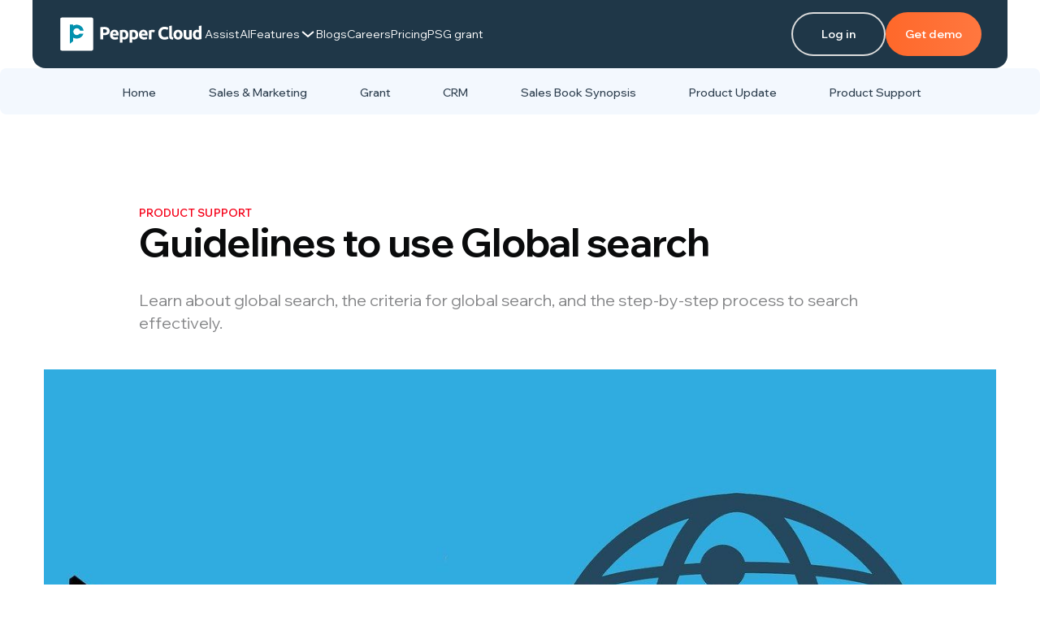

--- FILE ---
content_type: text/html; charset=utf-8
request_url: https://blog.peppercloud.com/global-search-for-crm/
body_size: 18437
content:
<!DOCTYPE html>
<html lang="en">

<head>

  <title>Guidelines to use Global search | Pepper Cloud Blog</title>
  <meta charset="utf-8" />
  <meta http-equiv="X-UA-Compatible" content="IE=edge" />
  <meta name="HandheldFriendly" content="True" />
  <meta name="viewport" content="width=device-width, initial-scale=1.0" />

  <link rel="stylesheet" type="text/css" href="https://blog.peppercloud.com/assets/built/screen.css?v=bd14da9fc5" />
  <link rel="stylesheet" href="https://cdnjs.cloudflare.com/ajax/libs/tocbot/4.10.0/tocbot.css">
  <link rel="preconnect" href="https://fonts.gstatic.com">
<link href="https://fonts.googleapis.com/css2?family=Inter:wght@300;400;500;600;700&display=swap" rel="stylesheet">
<link href="https://fonts.googleapis.com/css2?family=Wix+Madefor+Display:wght@400..800&display=swap" rel="stylesheet">


  <meta name="description" content="How to use global search in CRM?
✔ Enter search term in Global search bar ✔ Choose the filters for search results ✔ Choose if you want results owned by you ✔Search across your database.">
    <link rel="icon" href="https://blog.peppercloud.com/content/images/size/w256h256/2023/05/image--5--1.png" type="image/png">
    <link rel="canonical" href="https://blog.peppercloud.com/global-search-for-crm/">
    <meta name="referrer" content="no-referrer-when-downgrade">
    
    <meta property="og:site_name" content="CRM Blog | Pepper Cloud">
    <meta property="og:type" content="article">
    <meta property="og:title" content="Guidelines to use Global search | Pepper Cloud Blog">
    <meta property="og:description" content="Learn about global search, the criteria for global search, and the step-by-step process to search effectively.">
    <meta property="og:url" content="https://blog.peppercloud.com/global-search-for-crm/">
    <meta property="og:image" content="https://blog.peppercloud.com/content/images/size/w1200/2022/07/computer-g1cbb06c77_1280.jpg">
    <meta property="article:published_time" content="2022-07-29T12:20:28.000Z">
    <meta property="article:modified_time" content="2022-12-05T00:39:56.000Z">
    <meta property="article:tag" content="Product Support">
    
    <meta property="article:publisher" content="https://www.facebook.com/PepperCloudCRM">
    <meta name="twitter:card" content="summary_large_image">
    <meta name="twitter:title" content="Guidelines to use Global search | Pepper Cloud Blog">
    <meta name="twitter:description" content="Learn about global search, the criteria for global search, and the step-by-step process to search effectively.">
    <meta name="twitter:url" content="https://blog.peppercloud.com/global-search-for-crm/">
    <meta name="twitter:image" content="https://blog.peppercloud.com/content/images/size/w1200/2022/07/computer-g1cbb06c77_1280.jpg">
    <meta name="twitter:label1" content="Written by">
    <meta name="twitter:data1" content="Pepper Cloud Marketing">
    <meta name="twitter:label2" content="Filed under">
    <meta name="twitter:data2" content="Product Support">
    <meta property="og:image:width" content="1200">
    <meta property="og:image:height" content="803">
    
    <script type="application/ld+json">
{
    "@context": "https://schema.org",
    "@type": "Article",
    "publisher": {
        "@type": "Organization",
        "name": "CRM Blog | Pepper Cloud",
        "url": "https://blog.peppercloud.com/",
        "logo": {
            "@type": "ImageObject",
            "url": "https://blog.peppercloud.com/content/images/size/w256h256/2023/05/image--5--1.png",
            "width": 60,
            "height": 60
        }
    },
    "author": {
        "@type": "Person",
        "name": "Pepper Cloud Marketing",
        "image": {
            "@type": "ImageObject",
            "url": "https://blog.peppercloud.com/content/images/size/w1200/2021/06/Avatar-02.png",
            "width": 1200,
            "height": 1200
        },
        "url": "https://blog.peppercloud.com/author/pepper-cloud-marketing/",
        "sameAs": []
    },
    "headline": "Guidelines to use Global search | Pepper Cloud Blog",
    "url": "https://blog.peppercloud.com/global-search-for-crm/",
    "datePublished": "2022-07-29T12:20:28.000Z",
    "dateModified": "2022-12-05T00:39:56.000Z",
    "image": {
        "@type": "ImageObject",
        "url": "https://blog.peppercloud.com/content/images/size/w1200/2022/07/computer-g1cbb06c77_1280.jpg",
        "width": 1200,
        "height": 803
    },
    "keywords": "Product Support",
    "description": "Learn about global search, the criteria for global search, and the step-by-step process to search effectively. ",
    "mainEntityOfPage": "https://blog.peppercloud.com/global-search-for-crm/"
}
    </script>

    <meta name="generator" content="Ghost 6.16">
    <link rel="alternate" type="application/rss+xml" title="CRM Blog | Pepper Cloud" href="https://blog.peppercloud.com/rss/">
    <script defer src="https://cdn.jsdelivr.net/ghost/portal@~2.58/umd/portal.min.js" data-i18n="true" data-ghost="https://blog.peppercloud.com/" data-key="faca6f48e4e5e7e00ebefc5275" data-api="https://pepper-cloud.ghost.io/ghost/api/content/" data-locale="en" crossorigin="anonymous"></script><style id="gh-members-styles">.gh-post-upgrade-cta-content,
.gh-post-upgrade-cta {
    display: flex;
    flex-direction: column;
    align-items: center;
    font-family: -apple-system, BlinkMacSystemFont, 'Segoe UI', Roboto, Oxygen, Ubuntu, Cantarell, 'Open Sans', 'Helvetica Neue', sans-serif;
    text-align: center;
    width: 100%;
    color: #ffffff;
    font-size: 16px;
}

.gh-post-upgrade-cta-content {
    border-radius: 8px;
    padding: 40px 4vw;
}

.gh-post-upgrade-cta h2 {
    color: #ffffff;
    font-size: 28px;
    letter-spacing: -0.2px;
    margin: 0;
    padding: 0;
}

.gh-post-upgrade-cta p {
    margin: 20px 0 0;
    padding: 0;
}

.gh-post-upgrade-cta small {
    font-size: 16px;
    letter-spacing: -0.2px;
}

.gh-post-upgrade-cta a {
    color: #ffffff;
    cursor: pointer;
    font-weight: 500;
    box-shadow: none;
    text-decoration: underline;
}

.gh-post-upgrade-cta a:hover {
    color: #ffffff;
    opacity: 0.8;
    box-shadow: none;
    text-decoration: underline;
}

.gh-post-upgrade-cta a.gh-btn {
    display: block;
    background: #ffffff;
    text-decoration: none;
    margin: 28px 0 0;
    padding: 8px 18px;
    border-radius: 4px;
    font-size: 16px;
    font-weight: 600;
}

.gh-post-upgrade-cta a.gh-btn:hover {
    opacity: 0.92;
}</style>
    <script defer src="https://cdn.jsdelivr.net/ghost/sodo-search@~1.8/umd/sodo-search.min.js" data-key="faca6f48e4e5e7e00ebefc5275" data-styles="https://cdn.jsdelivr.net/ghost/sodo-search@~1.8/umd/main.css" data-sodo-search="https://pepper-cloud.ghost.io/" data-locale="en" crossorigin="anonymous"></script>
    
    <link href="https://blog.peppercloud.com/webmentions/receive/" rel="webmention">
    <script defer src="/public/cards.min.js?v=bd14da9fc5"></script>
    <link rel="stylesheet" type="text/css" href="/public/cards.min.css?v=bd14da9fc5">
    <script defer src="/public/comment-counts.min.js?v=bd14da9fc5" data-ghost-comments-counts-api="https://blog.peppercloud.com/members/api/comments/counts/"></script>
    <script defer src="/public/member-attribution.min.js?v=bd14da9fc5"></script>
    <script defer src="/public/ghost-stats.min.js?v=bd14da9fc5" data-stringify-payload="false" data-datasource="analytics_events" data-storage="localStorage" data-host="https://blog.peppercloud.com/.ghost/analytics/api/v1/page_hit"  tb_site_uuid="80dd2eec-d974-4ee2-90b7-15b095d74fe1" tb_post_uuid="48ec2387-7443-4667-ab3b-60b0cafcbaf4" tb_post_type="post" tb_member_uuid="undefined" tb_member_status="undefined"></script><style>:root {--ghost-accent-color: #0291ae;}</style>
    <!-- Global site tag (gtag.js) - Google Analytics -->
<script async src="https://www.googletagmanager.com/gtag/js?id=G-CZP72RV99X"></script>
<script>
  window.dataLayer = window.dataLayer || [];
  function gtag(){dataLayer.push(arguments);}
  gtag('js', new Date());

  gtag('config', 'G-CZP72RV99X');
</script>

</head>
<script src="https://blog.peppercloud.com/assets/ghost-finder/dist/ghost-finder.js?v=bd14da9fc5"></script>


<body class="post-template tag-product-support">
  <div class="viewport">

    <header id="gh-head" class="gh-head has-cover">
            <div class="headerContainer">
        <div class="blurScreen" nClick={subMenuCloseToggle} id="blurScreen"></div>
    
        <div class="headerContainerInner" id="headerContainerInner">
          <div class="leftNavigation">
            <a href="https://peppercloud.com/">
              <img src="https://blog.peppercloud.com/assets/companyLogo.svg?v=bd14da9fc5" />
            </a>
    
            <div class="navigationList">
              <a href="https://peppercloud.com/sales-crm-features/ai-crm-tool-for-small-business"
                class="navigationItem font-wix-regular">
                AssistAI
              </a>
    
              <div class="navigationItem font-wix-regular" id="features" onmouseenter="subMenuOpenToggle()">
                Features
                <img class="downArrow" id="webDownArrow" src="https://blog.peppercloud.com/assets/caretDownArrow.svg?v=bd14da9fc5" alt="CRM feature" />
              </div>
    
              <a href="https://blog.peppercloud.com/" target="_blank" class="navigationItem font-wix-regular">
                Blogs
              </a>
    
              <a href="https://peppercloud.com/careers" class="navigationItem font-wix-regular">
                Careers
              </a>
    
              <a href="https://peppercloud.com/crm-platfrom-pricing" class="navigationItem font-wix-regular">
                Pricing
              </a>
    
              <a href="https://peppercloud.com/psg-grant" class="navigationItem font-wix-regular">
                PSG grant
              </a>
            </div>
          </div>
    
          <div class="rightNavigation">
            <a href="https://app.peppercloud.com/login" target="_blank" class="loginButton font-wix-regular color-white">
              Log in
            </a>
    
            <a href="https://peppercloud.com/contact" target="_blank" class="primaryButton font-wix-regular color-white">
              Get demo
            </a>
          </div>
    
          <div class="subMenu" onmouseleave="subMenuCloseToggle()" id="subMenu">
            <div class="subMenuOption"  
                onmouseenter="setHoveredSubMenuItem(this)"
                onmouseleave="clearHoveredSubMenuItem(this)">
              <img width="48" height="48" alt="Whatsapp CRM" src="https://blog.peppercloud.com/assets/whatsappMenuIcon.svg?v=bd14da9fc5" />
              <div class="subMenuOptionContent">
                <p class="subMenuHeading font-wix-medium font-14 color-black7">
                  WhatsApp CRM
                  <img class="downArrow" id="webDownArrow" src="https://blog.peppercloud.com/assets/caretDownArrow.svg?v=bd14da9fc5" alt="CRM feature" />
                </p>
                <p class="subMenuDesc font-wix-regular font-14 color-black5">
                  Integrate with WhatsApp and close deals right from your CRM.
                </p>
                <div class="subMenuContainer">
                  <a href="https://peppercloud.com/whatsapp-crm" class="subMenuItemLink font-wix-regular font-14 color-black7">WhatsApp Sales CRM <img src="https://blog.peppercloud.com/assets/rightArrowIcon.svg?v=bd14da9fc5" alt="arrow" class="arrowIcon"/></a>
                  <a href="https://peppercloud.com/whatsapp-crm-for-customer-support" class="subMenuItemLink font-wix-regular font-14 color-black7">WhatsApp Support CRM <img src="https://blog.peppercloud.com/assets/rightArrowIcon.svg?v=bd14da9fc5" alt="arrow" class="arrowIcon"/></a>
                </div>
                
              </div>
            </div>
    
            <a class="subMenuOption" href="https://peppercloud.com/sales-crm-features/ai-crm-tool-for-small-business">
              <img width="48" height="48" alt="Assist AI - AI CRM" src="https://blog.peppercloud.com/assets/aiMenuIcon.svg?v=bd14da9fc5" />
              <div class="subMenuOptionContent">
                <p class="subMenuHeading font-wix-medium font-14 color-black7">
                  AssistAI
                </p>
                <p class="subMenuDesc font-wix-regular font-14 color-black5">
                  Automate sales and convert chats into won deals with AssistAI intelligence.
                </p>
              </div>
            </a>
    
            <a class="subMenuOption"
              href="https://peppercloud.com/sales-crm-features/multichannel-integration-for-sales-marketing">
              <img width="48" height="48" alt="Multichannel Integration" src="https://blog.peppercloud.com/assets/channelMenuIcon.svg?v=bd14da9fc5" />
              <div class="subMenuOptionContent">
                <p class="subMenuHeading font-wix-medium font-14 color-black7">
                  Multichannel communication
                </p>
                <p class="subMenuDesc font-wix-regular font-14 color-black5">
                  Merge communications channels and converse via a single platform.
                </p>
              </div>
            </a>
    
            <a class="subMenuOption" href="https://peppercloud.com/sales-pipeline-management-tool">
              <img width="48" height="48" alt="Sales management" src="https://blog.peppercloud.com/assets/salesMenuIcon.svg?v=bd14da9fc5" />
              <div class="subMenuOptionContent">
                <p class="subMenuHeading font-wix-medium font-14 color-black7">
                  Sales management
                </p>
                <p class="subMenuDesc font-wix-regular font-14 color-black5">
                  Organise your leads and opportunities with sales pipelines.
                </p>
              </div>
            </a>
    
            <a class="subMenuOption" href="https://peppercloud.com/lead-capture-generation-webform">
              <img width="48" height="48" alt="Lead capture form" src="https://blog.peppercloud.com/assets/leadsMenuIcon.svg?v=bd14da9fc5" />
              <div class="subMenuOptionContent">
                <p class="subMenuHeading font-wix-medium font-14 color-black7">
                  Lead capture
                </p>
                <p class="subMenuDesc font-wix-regular font-14 color-black5">
                  Capture leads from web forms, incoming messages, and more.
                </p>
              </div>
            </a>
    
            <a class="subMenuOption" href="https://peppercloud.com/sales-dashboard">
              <img width="48" height="48" alt="Analytics" src="https://blog.peppercloud.com/assets/salesMenuIcon.svg?v=bd14da9fc5" />
              <div class="subMenuOptionContent">
                <p class="subMenuHeading font-wix-medium font-14 color-black7">
                  Analytics
                </p>
                <p class="subMenuDesc font-wix-regular font-14 color-black5">
                  Track performance and sales visibility through visual dashboards.
                </p>
              </div>
            </a>
    
            <a class="subMenuOption" href="https://peppercloud.com/crm-data-security-protection">
              <img width="48" height="48" alt="Secure CRM" src="https://blog.peppercloud.com/assets/securityMenuIcon.svg?v=bd14da9fc5" />
              <div class="subMenuOptionContent">
                <p class="subMenuHeading font-wix-medium font-14 color-black7">
                  Security
                </p>
                <p class="subMenuDesc font-wix-regular font-14 color-black5">
                  Safeguard your data with multi-layered security.
                </p>
              </div>
            </a>
    
            <a class="subMenuOption" href="https://peppercloud.com/crm-integrations">
              <img width="48" height="48" alt="CRM integrations" src="https://blog.peppercloud.com/assets/integrationMenuIcon.svg?v=bd14da9fc5" />
              <div class="subMenuOptionContent">
                <p class="subMenuHeading font-wix-medium font-14 color-black7">
                  Integrations
                </p>
                <p class="subMenuDesc font-wix-regular font-14 color-black5">
                  Communicate efficiently via messages, emails, and more.
                </p>
              </div>
            </a>
    
            <a class="subMenuOption" href="https://peppercloud.com/sales-crm-features/workflow-automation/">
              <img width="48" height="48" alt="Workflow automation" src="https://blog.peppercloud.com/assets/automationMenuIcon.svg?v=bd14da9fc5" />
              <div class="subMenuOptionContent">
                <p class="subMenuHeading font-wix-medium font-14 color-black7">
                  Workflow automation
                </p>
                <p class="subMenuDesc font-wix-regular font-14 color-black5">
                  Automate routine tasks, lead capture, sending follow ups and more
                </p>
              </div>
            </a>
          </div>
        </div>
      </div>

            <div class="mobMenuContainerOuter" id="mobMenuContainerOuter">
              <div class="mobMenu">
                <div class="hamburger" onclick="toggleMobileMenu()">
                  <img src="https://blog.peppercloud.com/assets/hamburgerIcon.svg?v=bd14da9fc5" alt="Menu" />
                </div>
                <a href="https://peppercloud.com/" onclick="toggleMobileMenu()">
                  <img src="https://blog.peppercloud.com/assets/companyLogo.svg?v=bd14da9fc5" alt="Company Logo" />
                </a>
                <div class="mobMenuContainer" id="mobMenuContainer">
                  <div class="mobMenuContainerHeader">
                    <div class="hamburger" onclick="toggleMobileMenu()">
                      <img src="https://blog.peppercloud.com/assets/closeMenuIcon.svg?v=bd14da9fc5" alt="Close" />
                    </div>
                    <img src="https://blog.peppercloud.com/assets/companyLogo.svg?v=bd14da9fc5" alt="Company Logo" />
                  </div>
                  <div class="mobMenuListContainer">
                    <a href="https://peppercloud.com/sales-crm-features/ai-crm-tool-for-small-business" 
                       onclick="toggleMobileMenu()"
                       class="mobMenuListItem font-wix-regular">
                      AssistAI
                    </a>
                    <div class="mobMenuListItem font-wix-regular"
                         onclick="toggleSubMenu()">
                      Features
                      <img class="downArrow"
                           alt="CRM feature"
                           id="mobDownArrow"
                           src="https://blog.peppercloud.com/assets/caretDownArrow.svg?v=bd14da9fc5" />
                    </div>
                    <div class="mobSubMenuContainer" id="mobSubMenuContainer">
                      <div href="https://peppercloud.com/whatsapp-crm" 
                         
                         class="subMenuOptionMobile" onclick="toggleHoveredSubMenuItem(this)">
                        <img src="https://blog.peppercloud.com/assets/whatsappMenuIcon.svg?v=bd14da9fc5" alt="Whatsapp CRM" />
                        <div class="subMenuOptionContent">
                          <p class="subMenuHeading font-wix-medium color-black7">
                            WhatsApp CRM
                            <img class="downArrow" id="webDownArrow" src="https://blog.peppercloud.com/assets/caretDownArrow.svg?v=bd14da9fc5" alt="CRM feature" />
                          </p>
                          <p class="subMenuDesc font-wix-regular color-black5">
                            Integrate with WhatsApp and close deals right from your CRM.
                          </p>
                           <div class="subMenuContainer">
                              <a onclick="toggleMobileMenu()" href="https://peppercloud.com/whatsapp-crm" class="subMenuItemLink font-wix-regular font-14 color-black7">WhatsApp Sales CRM <img src="../../assets/rightArrowIcon.svg" alt="arrow" class="arrowIcon"/></a>
                              <a onclick="toggleMobileMenu()" href="https://peppercloud.com/whatsapp-crm-for-customer-support" class="subMenuItemLink font-wix-regular font-14 color-black7">WhatsApp Support CRM <img src="../../assets/rightArrowIcon.svg" alt="arrow" class="arrowIcon"/></a>
                            </div>
                        </div>
                      </div>
                      <a href="https://peppercloud.com/sales-crm-features/ai-crm-tool-for-small-business" 
                         onclick="toggleMobileMenu()"
                         class="subMenuOptionMobile">
                        <img src="https://blog.peppercloud.com/assets/aiMenuIcon.svg?v=bd14da9fc5" alt="Assist AI - AI CRM" />
                        <div class="subMenuOptionContent">
                          <p class="subMenuHeading font-wix-medium color-black7">
                            AssistAI
                          </p>
                          <p class="subMenuDesc font-wix-regular color-black5">
                            Automate sales and convert chats into won deals with AssistAI intelligence.
                          </p>
                        </div>
                      </a>
                      <a href="https://peppercloud.com/sales-crm-features/multichannel-integration-for-sales-marketing" 
                         onclick="toggleMobileMenu()"
                         class="subMenuOptionMobile">
                        <img src="https://blog.peppercloud.com/assets/channelMenuIcon.svg?v=bd14da9fc5" alt="Multichannel Integration" />
                        <div class="subMenuOptionContent">
                          <p class="subMenuHeading font-wix-medium color-black7">
                            Multichannel communication
                          </p>
                          <p class="subMenuDesc font-wix-regular color-black5">
                            Merge communications channels and converse via a single platform.
                          </p>
                        </div>
                      </a>
                      <a href="https://peppercloud.com/sales-pipeline-management-tool" 
                         onclick="toggleMobileMenu()"
                         class="subMenuOptionMobile">
                        <img src="https://blog.peppercloud.com/assets/salesMenuIcon.svg?v=bd14da9fc5" alt="Sales management" />
                        <div class="subMenuOptionContent">
                          <p class="subMenuHeading font-wix-medium color-black7">
                            Sales management
                          </p>
                          <p class="subMenuDesc font-wix-regular color-black5">
                            Organise your leads and opportunities with sales pipelines.
                          </p>
                        </div>
                      </a>
                      <a href="https://peppercloud.com/lead-capture-generation-webform" 
                         onclick="toggleMobileMenu()"
                         class="subMenuOptionMobile">
                        <img src="https://blog.peppercloud.com/assets/leadsMenuIcon.svg?v=bd14da9fc5" alt="Lead capture form" />
                        <div class="subMenuOptionContent">
                          <p class="subMenuHeading font-wix-medium color-black7">
                            Lead capture
                          </p>
                          <p class="subMenuDesc font-wix-regular color-black5">
                            Capture leads from web forms, incoming messages, and more.
                          </p>
                        </div>
                      </a>
                      <a href="https://peppercloud.com/sales-dashboard" 
                         onclick="toggleMobileMenu()"
                         class="subMenuOptionMobile">
                        <img src="https://blog.peppercloud.com/assets/analyticsMenuIcon.svg?v=bd14da9fc5" alt="Analytics" />
                        <div class="subMenuOptionContent">
                          <p class="subMenuHeading font-wix-medium color-black7">
                            Analytics
                          </p>
                          <p class="subMenuDesc font-wix-regular color-black5">
                            Track performance and sales visibility through visual dashboards.
                          </p>
                        </div>
                      </a>
                      <a href="https://peppercloud.com/crm-data-security-protection" 
                         onclick="toggleMobileMenu()"
                         class="subMenuOptionMobile">
                        <img src="https://blog.peppercloud.com/assets/securityMenuIcon.svg?v=bd14da9fc5" alt="Secure CRM" />
                        <div class="subMenuOptionContent">
                          <p class="subMenuHeading font-wix-medium color-black7">
                            Security
                          </p>
                          <p class="subMenuDesc font-wix-regular color-black5">
                            Safeguard your data with multi-layered security.
                          </p>
                        </div>
                      </a>
                      <a href="https://peppercloud.com/crm-integrations" 
                         onclick="toggleMobileMenu()"
                         class="subMenuOptionMobile">
                        <img src="https://blog.peppercloud.com/assets/integrationMenuIcon.svg?v=bd14da9fc5" alt="CRM integrations" />
                        <div class="subMenuOptionContent">
                          <p class="subMenuHeading font-wix-medium color-black7">
                            Integrations
                          </p>
                          <p class="subMenuDesc font-wix-regular color-black5">
                            Communicate efficiently via messages, emails, and more.
                          </p>
                        </div>
                      </a>
                      <a href="https://peppercloud.com/sales-crm-features/workflow-automation/" 
                         onclick="toggleMobileMenu()"
                         class="subMenuOptionMobile">
                        <img src="https://blog.peppercloud.com/assets/automationMenuIcon.svg?v=bd14da9fc5" alt="Workflow automation" />
                        <div class="subMenuOptionContent">
                          <p class="subMenuHeading font-wix-medium color-black7">
                            Workflow automation
                          </p>
                          <p class="subMenuDesc font-wix-regular color-black5">
                            Automate routine tasks, lead capture, sending follow ups and more
                          </p>
                        </div>
                      </a>
                    </div>
                    <a href="https://blog.peppercloud.com/"
                       target="_blank"
                       onclick="toggleMobileMenu()"
                       class="mobMenuListItem font-wix-regular">
                      Blogs
                    </a>
                    <a href="https://peppercloud.com/careers"
                       onclick="toggleMobileMenu()"
                       class="mobMenuListItem font-wix-regular">
                      Careers
                    </a>
                    <a href="https://peppercloud.com/crm-platfrom-pricing"
                       onclick="toggleMobileMenu()"
                       class="mobMenuListItem font-wix-regular">
                      Pricing
                    </a>
                    <a href="https://peppercloud.com/psg-grant"
                       onclick="toggleMobileMenu()"
                       class="mobMenuListItem font-wix-regular">
                      PSG grant
                    </a>
                  </div>
                  <div class="mobMenuFooter">
                    <a href="https://app.peppercloud.com/login"
                       target="_blank"
                       onclick="toggleMobileMenu()"
                       class="loginButton font-wix-regular font-white">
                      Log in
                    </a>
                    <a href="https://peppercloud.com/contact"
                       onclick="toggleMobileMenu()"
                       target="_blank"
                       class="primaryButton font-wix-regular font-white">
                      Get demo
                    </a>
                  </div>
                </div>
              </div>
            </div>


      <div class="gh-head-menu pc-blog-nav">
        <div><ul class="nav">
    <li class="nav-home"><a href="https://blog.peppercloud.com/">Home</a></li>
    <li class="nav-sales-marketing"><a href="https://blog.peppercloud.com/tag/sales-and-marketing/">Sales &amp; Marketing</a></li>
    <li class="nav-grant"><a href="https://blog.peppercloud.com/tag/grant/">Grant</a></li>
    <li class="nav-crm"><a href="https://blog.peppercloud.com/tag/crm/">CRM</a></li>
    <li class="nav-sales-book-synopsis"><a href="https://blog.peppercloud.com/tag/sales-book-synopsis/">Sales Book Synopsis</a></li>
    <li class="nav-product-update"><a href="https://blog.peppercloud.com/tag/product-update/">Product Update</a></li>
    <li class="nav-product-support"><a href="https://blog.peppercloud.com/tag/product-support/">Product Support</a></li>
</ul>
</div>
        <div id="more-nav">
          <a href="#" class="more-nav-toggle">More &gt;</a>
          <ul class="subfilter"></ul>
        </div>
      </div>
    </header>
    <div class="gh-head-space-holder"></div>
<!--    <nav class="gh-head-inner outer gh-container">-->
<!--      &lt;!&ndash;        <div class="gh-head-brand">&ndash;&gt;-->
<!--      &lt;!&ndash;            <a class="gh-head-logo" href="https://blog.peppercloud.com">&ndash;&gt;-->
<!--      &lt;!&ndash;                &ndash;&gt;-->
<!--      &lt;!&ndash;                    CRM Blog | Pepper Cloud&ndash;&gt;-->
<!--      &lt;!&ndash;                &ndash;&gt;-->
<!--      &lt;!&ndash;            </a>&ndash;&gt;-->
<!--      &lt;!&ndash;            <a class="gh-burger" role="button">&ndash;&gt;-->
<!--      &lt;!&ndash;                <div class="gh-burger-box">&ndash;&gt;-->
<!--      &lt;!&ndash;                    <div class="gh-burger-inner"></div>&ndash;&gt;-->
<!--      &lt;!&ndash;                </div>&ndash;&gt;-->
<!--      &lt;!&ndash;            </a>&ndash;&gt;-->
<!--      &lt;!&ndash;        </div>&ndash;&gt;-->
<!--&lt;!&ndash;      <div class="inner">&ndash;&gt;-->
<!--&lt;!&ndash;        &ndash;&gt;-->
<!--&lt;!&ndash;      </div>&ndash;&gt;-->
<!--      &lt;!&ndash;        <div class="gh-head-actions">&ndash;&gt;-->
<!--      &lt;!&ndash;            <div class="gh-social">&ndash;&gt;-->
<!--      &lt;!&ndash;                &ndash;&gt;-->
<!--      &lt;!&ndash;                    <a class="gh-social-facebook" href="https://www.facebook.com/PepperCloudCRM" title="Facebook" target="_blank" rel="noopener"><svg height="512pt" viewBox="0 0 512 512" width="512pt" xmlns="http://www.w3.org/2000/svg"><path d="m483.738281 0h-455.5c-15.597656.0078125-28.24218725 12.660156-28.238281 28.261719v455.5c.0078125 15.597656 12.660156 28.242187 28.261719 28.238281h455.476562c15.605469.003906 28.257813-12.644531 28.261719-28.25 0-.003906 0-.007812 0-.011719v-455.5c-.007812-15.597656-12.660156-28.24218725-28.261719-28.238281zm0 0" fill="#4267b2"/><path d="m353.5 512v-198h66.75l10-77.5h-76.75v-49.359375c0-22.386719 6.214844-37.640625 38.316406-37.640625h40.683594v-69.128906c-7.078125-.941406-31.363281-3.046875-59.621094-3.046875-59 0-99.378906 36-99.378906 102.140625v57.035156h-66.5v77.5h66.5v198zm0 0" fill="#fff"/></svg>
</a>&ndash;&gt;-->
<!--      &lt;!&ndash;                &ndash;&gt;-->
<!--      &lt;!&ndash;                &ndash;&gt;-->
<!--      &lt;!&ndash;            </div>&ndash;&gt;-->

<!--      &lt;!&ndash;&lt;!&ndash;            &ndash;&gt;&ndash;&gt;-->
<!--      &lt;!&ndash;&lt;!&ndash;                <a class="gh-head-button" href="#/portal/signup">Subscribe</a>&ndash;&gt;&ndash;&gt;-->
<!--      &lt;!&ndash;&lt;!&ndash;            &ndash;&gt;&ndash;&gt;-->
<!--      &lt;!&ndash;        </div>&ndash;&gt;-->
<!--    </nav>-->

    <main>
      


  <div class="container">
    <div class="progress" id="progress" > </div>
    <article class="article post tag-product-support">

      <header class="article-header gh-canvas">

          <section class="article-tag max-90">
            <a href="https://blog.peppercloud.com/tag/product-support/" style="color: #f50018">Product Support</a>
          </section>

        <h1 class="article-title max-90">Guidelines to use Global search</h1>

          <p class="article-excerpt max-90">Learn about global search, the criteria for global search, and the step-by-step process to search effectively. </p>

          <figure class="article-image">
            <img
                    srcset="
/content/images/size/w300/2022/07/computer-g1cbb06c77_1280.jpg 300w,
                        /content/images/size/w600/2022/07/computer-g1cbb06c77_1280.jpg 600w,
                        /content/images/size/w1000/2022/07/computer-g1cbb06c77_1280.jpg 1000w,
                        /content/images/size/w2000/2022/07/computer-g1cbb06c77_1280.jpg 2000w"
                    sizes="(min-width: 1400px) 1400px, 92vw"
                    src="/content/images/size/w2000/2022/07/computer-g1cbb06c77_1280.jpg"
                    alt="Guidelines to use Global search"
            />
          </figure>

        <div class="article-byline">
          <section class="article-byline-content">
            <ul class="author-list">
                <li class="author-list-item">
                    <a href="/author/pepper-cloud-marketing/" class="author-avatar">
                      <img class="author-profile-image" src="/content/images/size/w100/2021/06/Avatar-02.png" alt="Pepper Cloud Marketing" />
                    </a>
                </li>
            </ul>
            <div class="article-byline-meta">
              <h4 class="author-name"><a href="/author/pepper-cloud-marketing/">Pepper Cloud Marketing</a></h4>
              <div class="byline-meta-content">
                <time class="byline-meta-date" datetime="2022-07-29">Jul 29, 2022</time>
                <span class="byline-reading-time"><span class="bull">&bull;</span> 1 min read</span>
              </div>
            </div>
          </section>
                <!--              -->
          <!--                <div class="featured-card-tag" style="background-color: #f50018">-->
          <!--                  <a class="featured-post-tag tag-product-support" href="/tag/product-support/"-->
          <!--                     title="Product Support">Product Support</a>-->
          <!--                </div>-->
                <!--              -->
        </div>
      </header>

      <div class="grid-container">
        <div class="col-xs-12 col-xl-3">
          <aside class="toc-container">
            <h4>Table of content</h4>
            <div class="toc"></div>
          </aside>
        </div>
        <div class="col-xs-12 col-xl-6 post-details-container">
          <div class="pc-post-main-content">
            <section class="gh-content">
              <p>Global search in Pepper Cloud CRM intends to provide the users with quick access to the information they need.</p><p>Simply put, Global search helps you in the following:</p><ul><li>A quick search for contacts, opportunities, accounts, custom fields, quotations, attachments, etc. across your entire database.</li><li>As the search term is entered, predictive search results are appraised instantly and displayed by record type.</li><li>Search results are grouped based on module names.</li><li>The results that are owned by you can be filtered.</li></ul><p>Now, let’s look at how you can effectively conduct the global search.</p><hr><h2 id="global-search-criteria">Global search criteria</h2><p>In order to find results through the global search, the following criteria must be considered:</p><ul><li>The search term should have at least 3 characters.</li><li>The search term can have a maximum of 1024 characters.</li></ul><hr><h2 id="guideline-for-global-search">Guideline for Global search</h2><p>1. Login to your <a href="https://app.peppercloud.com/login?ref=blog.peppercloud.com">CRM account</a>.</p><p>2. On the header, click the search icon. Enter at least 3 characters to start the search.</p><figure class="kg-card kg-image-card"><img src="https://lh5.googleusercontent.com/vXCppVnPtjZgL9RRcYUv_YLn20-Xi5pWMlQdj50_e7qkda3zEDv7dsLve2yONJl-SuJ-d-qeWtulXC_10gNLbGR3jfK9axIzDx1kueJb3_SuqrYtAQTUO5Q7qGghXD0aKffbkDui0DvqcKuVavCcwc4" class="kg-image" alt loading="lazy"></figure><p>3.  You can filter your search results by modules. By default, the search results consider all the modules.</p><figure class="kg-card kg-image-card"><img src="https://lh4.googleusercontent.com/S6ZIBDQiFSrtQPPcvb6_OqHkJmf3x-2z1j59cGQPRZNE-Yg3p406jhyRSXFJ4Po0t0YPS6Fpvsic60uviyNEfbNOxjJTr8ki60hywgtjqBjYhlvyI8pXk5uVCF4ZUqXfWTXWXzc_B8CXLROeBOSDmmY" class="kg-image" alt loading="lazy"></figure><p>4. The checkbox on the top right corner helps you filter the results owned by you, the one who is searching.</p><p>5. You can click the searched record for more information and be redirected to the detail page of that record.</p><p>So, what next? Go and try it out yourself. Need more help? Feel free to <a href="https://bit.ly/3pkaUDe?ref=blog.peppercloud.com">talk to our friendly representatives</a> or write to us on <a href="https://www.facebook.com/groups/peppercloudsalescommunity">Facebook</a>.</p><hr><h3 id="further-reading">Further reading</h3><ul><li><a href="https://blog.peppercloud.com/latest-crm-integrations-product-updates-and-enhancements-july-2022/">Latest CRM integrations and product updates - July 2022</a></li></ul>
            </section>
          </div>
        </div>

        <div class="col-xs-12 col-xl-3 ">
          <div class="pc-post-sidebar">
            <aside>
              <h4>Featured posts</h4>
              <div class="side-bar-post-container">
                    <article class="post tag-sales-and-marketing featured featured-article  featured-card-container">
  <div class="featured-img-container">
      <img class="featured-image"
           src="/content/images/size/w300/2025/12/image--1-.png"
           alt="AI CRM comparison guide: Choosing the perfect fit for your business in Canada"
           loading="lazy"
      />
  </div>
  <div class="featured-typo-container">
    <header class="">
    <h2 class="feature-title">
        <a class="post-title-link" href="/ai-crm-comparison-guide-choosing-the-perfect-fit-for-your-business-in-canada/">
        AI CRM comparison guide: Choosing the perfect fit for your business in Canada
        </a>
    </h2>
</header>
  </div>
  <div class="featured-card-footer">
    <div class="featured-read-time">
      8 min read
    </div>
      <section class="featured-article-tag">
        <a href="/tag/sales-and-marketing/" style="color: #ffb401 ;margin-left: 8px;">Sales and Marketing</a>
      </section>
  </div>
</article>
                    <article class="post tag-grant tag-crm featured featured-article  featured-card-container">
  <div class="featured-img-container">
      <img class="featured-image"
           src="/content/images/size/w300/2025/01/How-can-CTOaaS-make-digital-transformation-easier-for-SMEs.png"
           alt="How can CTOaaS make digital transformation easier for SMEs?"
           loading="lazy"
      />
  </div>
  <div class="featured-typo-container">
    <header class="">
    <h2 class="feature-title">
        <a class="post-title-link" href="/ctoaas-make-digital-transformation-easier-for-sme/">
        How can CTOaaS make digital transformation easier for SMEs?
        </a>
    </h2>
</header>
  </div>
  <div class="featured-card-footer">
    <div class="featured-read-time">
      6 min read
    </div>
      <section class="featured-article-tag">
        <a href="/tag/grant/" style="color: #08A742 ;margin-left: 8px;">Grant</a>
      </section>
  </div>
</article>
                    <article class="post tag-grant featured featured-article  featured-card-container">
  <div class="featured-img-container">
      <img class="featured-image"
           src="/content/images/size/w300/2023/02/A-Guide-to-Singapore-Government-Grants.jpg"
           alt="A guide to Singapore government grants"
           loading="lazy"
      />
  </div>
  <div class="featured-typo-container">
    <header class="">
    <h2 class="feature-title">
        <a class="post-title-link" href="/a-guide-to-singapore-government-grants/">
        A guide to Singapore government grants
        </a>
    </h2>
</header>
  </div>
  <div class="featured-card-footer">
    <div class="featured-read-time">
      6 min read
    </div>
      <section class="featured-article-tag">
        <a href="/tag/grant/" style="color: #08A742 ;margin-left: 8px;">Grant</a>
      </section>
  </div>
</article>
                    <article class="post tag-sales-and-marketing tag-crm featured featured-article  featured-card-container">
  <div class="featured-img-container">
      <img class="featured-image"
           src="/content/images/size/w300/2022/12/Blog_Banner_Channel_Integration.jpg"
           alt="A comprehensive guide to channel integrations and their features"
           loading="lazy"
      />
  </div>
  <div class="featured-typo-container">
    <header class="">
    <h2 class="feature-title">
        <a class="post-title-link" href="/channel-integration/">
        A comprehensive guide to channel integrations and their features
        </a>
    </h2>
</header>
  </div>
  <div class="featured-card-footer">
    <div class="featured-read-time">
      21 min read
    </div>
      <section class="featured-article-tag">
        <a href="/tag/sales-and-marketing/" style="color: #ffb401 ;margin-left: 8px;">Sales and Marketing</a>
      </section>
  </div>
</article>
              </div>
            </aside>
            <aside>
              <h4 class="post-details-latest">Latest posts</h4>
              <div class="side-bar-post-container">
                    <article class="post tag-sales-and-marketing featured-article  featured-card-container">
  <div class="featured-img-container">
      <img class="featured-image"
           src="/content/images/size/w300/2026/01/7-Ways-AI-Agents-killing----sorry-for-late-reply----culture.jpg"
           alt="7 ways AI agents are killing the “sorry for late reply” culture in 2026"
           loading="lazy"
      />
  </div>
  <div class="featured-typo-container">
    <header class="">
    <h2 class="feature-title">
        <a class="post-title-link" href="/7-ways-ai-agents-are-killing-the-sorry-for-late-reply-culture/">
        7 ways AI agents are killing the “sorry for late reply” culture in 2026
        </a>
    </h2>
</header>
  </div>
  <div class="featured-card-footer">
    <div class="featured-read-time">
      8 min read
    </div>
      <section class="featured-article-tag">
        <a href="/tag/sales-and-marketing/" style="color: #ffb401 ;margin-left: 8px;">Sales and Marketing</a>
      </section>
  </div>
</article>
                    <article class="post tag-sales-and-marketing featured-article  featured-card-container">
  <div class="featured-img-container">
      <img class="featured-image"
           src="/content/images/size/w300/2026/01/Recover-abandoned-carts-with-AI-automation-Final.jpg"
           alt="How E-commerce brands recover abandoned carts using AI WhatsApp automation"
           loading="lazy"
      />
  </div>
  <div class="featured-typo-container">
    <header class="">
    <h2 class="feature-title">
        <a class="post-title-link" href="/how-e-commerce-brands-recover-abandoned-carts-using-whatsapp-ai-automation/">
        How E-commerce brands recover abandoned carts using AI WhatsApp automation
        </a>
    </h2>
</header>
  </div>
  <div class="featured-card-footer">
    <div class="featured-read-time">
      9 min read
    </div>
      <section class="featured-article-tag">
        <a href="/tag/sales-and-marketing/" style="color: #ffb401 ;margin-left: 8px;">Sales and Marketing</a>
      </section>
  </div>
</article>
                    <article class="post tag-product-update featured-article  featured-card-container">
  <div class="featured-img-container">
      <img class="featured-image"
           src="/content/images/size/w300/2026/01/January-2026-release-Final.jpg"
           alt="New features: Voice-to-text, social comment, unique fields, and more"
           loading="lazy"
      />
  </div>
  <div class="featured-typo-container">
    <header class="">
    <h2 class="feature-title">
        <a class="post-title-link" href="/crm-new-features-voice-to-text-social-comment-unique-fields-and-more/">
        New features: Voice-to-text, social comment, unique fields, and more
        </a>
    </h2>
</header>
  </div>
  <div class="featured-card-footer">
    <div class="featured-read-time">
      5 min read
    </div>
      <section class="featured-article-tag">
        <a href="/tag/product-update/" style="color: #d32955 ;margin-left: 8px;">Product Update</a>
      </section>
  </div>
</article>
                    <article class="post tag-sales-and-marketing featured-article  featured-card-container">
  <div class="featured-img-container">
      <img class="featured-image"
           src="/content/images/size/w300/2026/01/Why-Pepper-Cloud-AI-CRM-is-Built-for-Sales-Reps-in-2026-Final.jpg"
           alt="Why Pepper Cloud is the best AI CRM for sales reps in 2026"
           loading="lazy"
      />
  </div>
  <div class="featured-typo-container">
    <header class="">
    <h2 class="feature-title">
        <a class="post-title-link" href="/why-pepper-cloud-is-the-best-ai-crm-for-sales-reps-in-2026/">
        Why Pepper Cloud is the best AI CRM for sales reps in 2026
        </a>
    </h2>
</header>
  </div>
  <div class="featured-card-footer">
    <div class="featured-read-time">
      15 min read
    </div>
      <section class="featured-article-tag">
        <a href="/tag/sales-and-marketing/" style="color: #ffb401 ;margin-left: 8px;">Sales and Marketing</a>
      </section>
  </div>
</article>
              </div>
            </aside>
          </div>
          <aside class="share-link stickySection">
            <div>
               <h4 class="post-details-latest">Share this post</h4>
            <div class="social-links">
            <a href="https://www.facebook.com/sharer/sharer.php?u=https://blog.peppercloud.com/global-search-for-crm/" target="_blank" rel="noopener noreferrer" aria-label="Facebook">
            <svg height="512pt" viewBox="0 0 512 512" width="512pt" xmlns="http://www.w3.org/2000/svg"><path d="m483.738281 0h-455.5c-15.597656.0078125-28.24218725 12.660156-28.238281 28.261719v455.5c.0078125 15.597656 12.660156 28.242187 28.261719 28.238281h455.476562c15.605469.003906 28.257813-12.644531 28.261719-28.25 0-.003906 0-.007812 0-.011719v-455.5c-.007812-15.597656-12.660156-28.24218725-28.261719-28.238281zm0 0" fill="#4267b2"/><path d="m353.5 512v-198h66.75l10-77.5h-76.75v-49.359375c0-22.386719 6.214844-37.640625 38.316406-37.640625h40.683594v-69.128906c-7.078125-.941406-31.363281-3.046875-59.621094-3.046875-59 0-99.378906 36-99.378906 102.140625v57.035156h-66.5v77.5h66.5v198zm0 0" fill="#fff"/></svg>
            </a>
            <a href="http://twitter.com/share?url=https://blog.peppercloud.com/global-search-for-crm/" target="_blank" rel="noopener noreferrer" aria-label="Twitter">
            <svg version="1.1" id="Capa_1" xmlns="http://www.w3.org/2000/svg" xmlns:xlink="http://www.w3.org/1999/xlink" x="0px" y="0px"
	 viewBox="0 0 512 512" style="enable-background:new 0 0 512 512;" xml:space="preserve">
<path style="fill:#03A9F4;" d="M512,97.248c-19.04,8.352-39.328,13.888-60.48,16.576c21.76-12.992,38.368-33.408,46.176-58.016
	c-20.288,12.096-42.688,20.64-66.56,25.408C411.872,60.704,384.416,48,354.464,48c-58.112,0-104.896,47.168-104.896,104.992
	c0,8.32,0.704,16.32,2.432,23.936c-87.264-4.256-164.48-46.08-216.352-109.792c-9.056,15.712-14.368,33.696-14.368,53.056
	c0,36.352,18.72,68.576,46.624,87.232c-16.864-0.32-33.408-5.216-47.424-12.928c0,0.32,0,0.736,0,1.152
	c0,51.008,36.384,93.376,84.096,103.136c-8.544,2.336-17.856,3.456-27.52,3.456c-6.72,0-13.504-0.384-19.872-1.792
	c13.6,41.568,52.192,72.128,98.08,73.12c-35.712,27.936-81.056,44.768-130.144,44.768c-8.608,0-16.864-0.384-25.12-1.44
	C46.496,446.88,101.6,464,161.024,464c193.152,0,298.752-160,298.752-298.688c0-4.64-0.16-9.12-0.384-13.568
	C480.224,136.96,497.728,118.496,512,97.248z"/>
<g>
</g>
<g>
</g>
<g>
</g>
<g>
</g>
<g>
</g>
<g>
</g>
<g>
</g>
<g>
</g>
<g>
</g>
<g>
</g>
<g>
</g>
<g>
</g>
<g>
</g>
<g>
</g>
<g>
</g>
</svg>
            </a>
            <a href="http://www.linkedin.com/shareArticle?mini=true&url=https://blog.peppercloud.com/global-search-for-crm/" target="_blank" rel="noopener noreferrer" aria-label="Linked In">
            <svg version="1.1" id="Layer_1" xmlns="http://www.w3.org/2000/svg" xmlns:xlink="http://www.w3.org/1999/xlink" x="0px" y="0px"
     viewBox="0 0 382 382" style="enable-background:new 0 0 382 382;" xml:space="preserve">
<path style="fill:#0077B7;" d="M347.445,0H34.555C15.471,0,0,15.471,0,34.555v312.889C0,366.529,15.471,382,34.555,382h312.889
	C366.529,382,382,366.529,382,347.444V34.555C382,15.471,366.529,0,347.445,0z M118.207,329.844c0,5.554-4.502,10.056-10.056,10.056
	H65.345c-5.554,0-10.056-4.502-10.056-10.056V150.403c0-5.554,4.502-10.056,10.056-10.056h42.806
	c5.554,0,10.056,4.502,10.056,10.056V329.844z M86.748,123.432c-22.459,0-40.666-18.207-40.666-40.666S64.289,42.1,86.748,42.1
	s40.666,18.207,40.666,40.666S109.208,123.432,86.748,123.432z M341.91,330.654c0,5.106-4.14,9.246-9.246,9.246H286.73
	c-5.106,0-9.246-4.14-9.246-9.246v-84.168c0-12.556,3.683-55.021-32.813-55.021c-28.309,0-34.051,29.066-35.204,42.11v97.079
	c0,5.106-4.139,9.246-9.246,9.246h-44.426c-5.106,0-9.246-4.14-9.246-9.246V149.593c0-5.106,4.14-9.246,9.246-9.246h44.426
	c5.106,0,9.246,4.14,9.246,9.246v15.655c10.497-15.753,26.097-27.912,59.312-27.912c73.552,0,73.131,68.716,73.131,106.472
	L341.91,330.654L341.91,330.654z"/>
  <g>
</g>
  <g>
</g>
  <g>
</g>
  <g>
</g>
  <g>
</g>
  <g>
</g>
  <g>
</g>
  <g>
</g>
  <g>
</g>
  <g>
</g>
  <g>
</g>
  <g>
</g>
  <g>
</g>
  <g>
</g>
  <g>
</g>
</svg>
            </a>
            <a href="https://api.whatsapp.com/send?text=https://blog.peppercloud.com/global-search-for-crm/" target="_blank" rel="noopener noreferrer" aria-label="Whatsapp">
            <?xml version="1.0" encoding="iso-8859-1"?>
<!-- Generator: Adobe Illustrator 19.0.0, SVG Export Plug-In . SVG Version: 6.00 Build 0)  -->
<svg xmlns="http://www.w3.org/2000/svg" width="65.378" height="65.693" viewBox="0 0 65.378 65.693">
  <path id="Digital_Glyph_Green" d="M55.852,9.546A32.559,32.559,0,0,0,4.619,48.824L0,65.693l17.257-4.527a32.51,32.51,0,0,0,15.555,3.962h.014A32.565,32.565,0,0,0,55.852,9.548ZM32.826,59.631h-.011A27.022,27.022,0,0,1,19.044,55.86l-.988-.587L7.815,57.959l2.733-9.985L9.905,46.95A27.057,27.057,0,1,1,32.826,59.629ZM47.667,39.368c-.813-.407-4.812-2.374-5.558-2.646s-1.288-.407-1.829.407-2.1,2.647-2.575,3.189-.949.61-1.762.2A22.239,22.239,0,0,1,29.4,36.485a24.514,24.514,0,0,1-4.525-5.635c-.475-.815-.05-1.255.356-1.659.365-.365.813-.951,1.221-1.425a5.542,5.542,0,0,0,.813-1.356,1.5,1.5,0,0,0-.067-1.425c-.2-.407-1.829-4.411-2.508-6.039-.66-1.586-1.331-1.37-1.829-1.4-.475-.023-1.016-.028-1.559-.028a2.986,2.986,0,0,0-2.17,1.018,9.123,9.123,0,0,0-2.847,6.785c0,4,2.914,7.872,3.322,8.415S25.342,42.5,33.5,46.02a46.654,46.654,0,0,0,4.637,1.714,11.144,11.144,0,0,0,5.123.323c1.563-.234,4.812-1.968,5.49-3.868a6.808,6.808,0,0,0,.475-3.868c-.2-.339-.746-.543-1.559-.951Z" fill="#20ae36" fill-rule="evenodd"/>
</svg>            </a>
             <a id="copyUrl" onclick="copyUrl()" target="_blank" rel="noopener noreferrer" aria-label="Copy Link"  title="Copy to Clipboard" class="copy-link">
            <?xml version="1.0" encoding="iso-8859-1"?>
<!-- Generator: Adobe Illustrator 19.0.0, SVG Export Plug-In . SVG Version: 6.00 Build 0)  -->

<svg xmlns="http://www.w3.org/2000/svg" width="76.864" height="59.524" viewBox="0 0 76.864 59.524">
  <g id="Link_copy" data-name="Link copy" transform="translate(-346.009 113.868) rotate(-25.976)">
    <g id="Group_442" data-name="Group 442" transform="translate(348.277 77.421)">
      <path id="Path_326" data-name="Path 326" d="M248.53,270.712a1.911,1.911,0,0,0,1.911,1.91h33.076a1.91,1.91,0,1,0,0-3.821H250.44a1.912,1.912,0,0,0-1.911,1.911Z" transform="translate(-231.682 -255.368)" fill="#0291ae"/>
      <path id="Path_326_-_Outline" data-name="Path 326 - Outline" d="M250.44,268.051h33.076a2.66,2.66,0,1,1,0,5.321H250.44a2.66,2.66,0,0,1,0-5.321Zm33.077,3.821a1.16,1.16,0,1,0,0-2.321H250.441a1.16,1.16,0,1,0,0,2.321Z" transform="translate(-231.682 -255.368)" fill="#0291ae"/>
      <path id="Path_327" data-name="Path 327" d="M176.814,216.933H165.12a11.522,11.522,0,1,1,0-23.043h11.694a1.911,1.911,0,0,0,0-3.822H165.12a15.348,15.348,0,1,0,0,30.7h11.694a1.91,1.91,0,1,0,0-3.821Z" transform="translate(-149.771 -190.066)" fill="#0291ae"/>
      <path id="Path_327_-_Outline" data-name="Path 327 - Outline" d="M176.814,221.514H165.12a16.1,16.1,0,1,1,0-32.2h11.694a2.661,2.661,0,0,1,0,5.322H165.12a10.772,10.772,0,1,0,0,21.543h12.444v.118a2.661,2.661,0,0,1-.75,5.213Zm-11.694-30.7a14.6,14.6,0,1,0,0,29.2h11.694a1.16,1.16,0,1,0,0-2.321h-.75v-.01H165.12a12.272,12.272,0,1,1,0-24.543h11.694a1.161,1.161,0,0,0,0-2.322Z" transform="translate(-149.771 -190.066)" fill="#0291ae"/>
      <path id="Path_328" data-name="Path 328" d="M394.129,190.06H382.435a1.911,1.911,0,1,0,0,3.822h11.694a11.527,11.527,0,0,1,0,23.053H382.435a1.91,1.91,0,1,0,0,3.821h11.694a15.343,15.343,0,0,0,0-30.687Z" transform="translate(-341.158 -190.06)" fill="#0291ae"/>
      <path id="Path_328_-_Outline" data-name="Path 328 - Outline" d="M382.435,189.31h12.447v.027a16.094,16.094,0,0,1-.752,32.17H382.435a2.66,2.66,0,1,1,0-5.321h11.694a10.777,10.777,0,0,0,0-21.553H382.435a2.661,2.661,0,1,1,0-5.322Zm10.942,1.5H382.435a1.161,1.161,0,1,0,0,2.322h11.694a12.277,12.277,0,0,1,0,24.553H382.435a1.16,1.16,0,1,0,0,2.321h11.694a14.593,14.593,0,0,0,0-29.187h-.752Z" transform="translate(-341.158 -190.06)" fill="#0291ae"/>
    </g>
  </g>
</svg>
           <div class="tooltip"><span id="tooltipContent">Copy to Clipboard</span></div>
            </a>
            </div>
            </div>
           <form data-members-form class="subscribeFormContainer">

            <div class="subscribeContainer">
             <div class="subscribeForm">
                <div class="subscribeHeader">
                  <p class="subHeading font-18 font-wix-semibold color-white">Subscribe to our blog</p>
                  <p class="subDesc font-14 color-white">Unlock the secrets to building your business better and selling faster with expert views, insights, and how-to-guides.</p>
                </div>
                <div class="subscribeBody">
                  <input type="email" data-members-email required="true" autocomplete="false" placeholder="Enter email address" class="font-12 font-wix-regular" />
                  <button class="font-12" type="submit" aria-label="Submit">
                    <span>Subscribe now</span>
                    <span>
                      <svg version="1.1" id="loader-1" xmlns="http://www.w3.org/2000/svg" xmlns:xlink="http://www.w3.org/1999/xlink" x="0px"
    y="0px" width="40px" height="40px" viewBox="0 0 40 40" enable-background="new 0 0 40 40" xml:space="preserve">
    <path opacity="0.2" fill="#000" d="M20.201,5.169c-8.254,0-14.946,6.692-14.946,14.946c0,8.255,6.692,14.946,14.946,14.946
s14.946-6.691,14.946-14.946C35.146,11.861,28.455,5.169,20.201,5.169z M20.201,31.749c-6.425,0-11.634-5.208-11.634-11.634
c0-6.425,5.209-11.634,11.634-11.634c6.425,0,11.633,5.209,11.633,11.634C31.834,26.541,26.626,31.749,20.201,31.749z" />
    <path fill="#000" d="M26.013,10.047l1.654-2.866c-2.198-1.272-4.743-2.012-7.466-2.012h0v3.312h0
C22.32,8.481,24.301,9.057,26.013,10.047z">
        <animateTransform attributeType="xml" attributeName="transform" type="rotate" from="0 20 20" to="360 20 20"
            dur="0.5s" repeatCount="indefinite" />
    </path>
</svg>                    </span>
                  </button>
                </div>
             </div>
             <div class="subscribeSuccess">
                <img src="../../assets/successIcon.png" />
                <p class="font-18 font-wix-semibold color-white" style="font-weight: 600; margin-top:15px">Complete signup through your email!</p>
                <p class="font-14 font-wix-semibold color-white" style="margin-top:10px">To complete signup, click the confirmation link in your inbox. If it doesn't arrive within 3 minutes, check your spam folder!</p>
             </div>
            </div>
           </form>
          </aside>
        </div>
      </div>


    </article>



  </div>

  <div class="footer-subscribe-banner">
  <h2>
    Are you ready to build your business
    <br />
    better and sell faster ?
  </h2>
  <a href="https://peppercloud.com/contact/">
    <button>
      Get Started
    </button>
  </a>
</div>      <aside class="read-more-wrap">
        <div class="inner">
          <h4>Recommended Posts</h4>
        </div>
        <div class="read-more inner">
            
<article class="post-card post">
    <a class="post-card-image-link" href="/language-translation-in-pepper-cloud-crm-a-user-guide/">
        <img class="post-card-image"
            srcset="/content/images/size/w2000/2025/12/Language-translation-in-CRM_-A-user-guide-Final.jpg 2000w"
            sizes="(max-width: 1000px) 400px, 800px"
            src="/content/images/size/w600/2025/12/Language-translation-in-CRM_-A-user-guide-Final.jpg"
            alt="Language translation in Pepper Cloud CRM: A user guide"
            loading="lazy"
        />
    </a>

    <div class="post-card-content">

        <a class="post-card-content-link" href="/language-translation-in-pepper-cloud-crm-a-user-guide/">
            <header class="post-card-header">
                <h2 class="post-card-title">Language translation in Pepper Cloud CRM: A user guide</h2>
            </header>
            <section class="post-card-excerpt">
                <p>This user guide explains how to use the language translation feature in Pepper Cloud AI CRM to communicate seamlessly with global customers. Learn how admins and agents can configure base languages, enable live or manual translation, and manage multilingual conversations.</p>
            </section>
        </a>

        <footer class="post-card-meta post-card-footer">
              <div>
                <time datetime="2025-12-24">Dec 24, 2025</time>
              </div>
            <div>
              5 min read
<!--              -->
            </div>
        </footer>

    </div>

</article>
            
<article class="post-card post">
    <a class="post-card-image-link" href="/wechat-crm-integration-complete-guide/">
        <img class="post-card-image"
            srcset="/content/images/size/w2000/2025/04/WeChat-integration-1.jpg 2000w"
            sizes="(max-width: 1000px) 400px, 800px"
            src="/content/images/size/w600/2025/04/WeChat-integration-1.jpg"
            alt="WeChat CRM integration: A step-by-step integration guide for business success"
            loading="lazy"
        />
    </a>

    <div class="post-card-content">

        <a class="post-card-content-link" href="/wechat-crm-integration-complete-guide/">
            <header class="post-card-header">
                <h2 class="post-card-title">WeChat CRM integration: A step-by-step integration guide for business success</h2>
            </header>
            <section class="post-card-excerpt">
                <p>Discover how to integrate WeChat with Pepper Cloud CRM through step-by-step guide. Learn about account setup, key features, troubleshooting, &amp; more.</p>
            </section>
        </a>

        <footer class="post-card-meta post-card-footer">
              <div>
                <time datetime="2025-11-29">Nov 29, 2025</time>
              </div>
            <div>
              9 min read
<!--              -->
            </div>
        </footer>

    </div>

</article>
            
<article class="post-card post">
    <a class="post-card-image-link" href="/ai-in-customer-support-a-complete-guide/">
        <img class="post-card-image"
            srcset="/content/images/size/w2000/2025/11/AI-in-customer-support_-A-complete-guide.jpg 2000w"
            sizes="(max-width: 1000px) 400px, 800px"
            src="/content/images/size/w600/2025/11/AI-in-customer-support_-A-complete-guide.jpg"
            alt="AI in customer support: The competitive breakthrough reshaping 24/7 service delivery"
            loading="lazy"
        />
    </a>

    <div class="post-card-content">

        <a class="post-card-content-link" href="/ai-in-customer-support-a-complete-guide/">
            <header class="post-card-header">
                <h2 class="post-card-title">AI in customer support: The competitive breakthrough reshaping 24/7 service delivery</h2>
            </header>
            <section class="post-card-excerpt">
                <p>Your complete guide to transforming customer support with AI-powered automation, instant WhatsApp responses, and an all-in-one Pepper Cloud CRM.</p>
            </section>
        </a>

        <footer class="post-card-meta post-card-footer">
              <div>
                <time datetime="2025-11-20">Nov 20, 2025</time>
              </div>
            <div>
              7 min read
<!--              -->
            </div>
        </footer>

    </div>

</article>
        </div>
      </aside>


<script>
  var prog = document.getElementById('progress');

  const setProgress = () => {
    if(typeof $ === "undefined") return;
    var scrollTop = $(window).scrollTop();
    var docHeight = $(document).height();
    var winHeight = $(window).height();
    var scrollPercent = (scrollTop) / (docHeight - winHeight);
    var scrollPercentRounded = Math.round(scrollPercent*100);
    prog.style.width = scrollPercentRounded + "%"

  };

  window.addEventListener('scroll', setProgress);

  setProgress();
</script>
<script>
  function copyUrl(){
    console.log("clicked");
    navigator.clipboard.writeText(window.location.href); 
    var element= document.getElementById('tooltipContent')
    element.innerHTML="Link Copied";
    setTimeout(()=> {
      element.innerHTML="Copy to Clipboard";
    },3000);
  }
</script>

    </main>

    <footer class="footerContainer">
  <div class="popupContainer" id="popupContainer">
    <div class="popupBody">
      <img src="https://blog.peppercloud.com/assets/closeIconBlack.svg?v=bd14da9fc5" alt="closeIcon" class="closeIcon" onclick="togglePopup()" />
      <div class="popupBodyContainer">
        <p class="font-32 font-wix-semibold color-black1 popupHeading">
          Chat with us on <img src="https://blog.peppercloud.com/assets/weChatIcon.png?v=bd14da9fc5" alt="wechat+ peppercloud" />
          WeChat
        </p>
        <p class="font-18 font-inter-medium color-black1">
          Scan the QR code using WeChat. Navigate to "Discover" and click
          "Scan".
        </p>
        <img src="https://blog.peppercloud.com/assets/qrCode.png?v=bd14da9fc5" />
        <p class="font-18 font-inter-medium color-black1">
          Can't scan? Just search for our ID in WeChat
        </p>
        <div class="copyCode">
          <p class="font-18 font-wix-semibold" style="color:#007188">
            PepperCloudCRM
          </p>
          <img src="https://blog.peppercloud.com/assets/copyIcon.svg?v=bd14da9fc5" alt="copy" onClick="copyToClipboard()" />
          <div class="tooltip font-14 font-inter-semibold font-white" id="tooltip">
            Copied!
          </div>
        </div>
      </div>
    </div>
  </div>
  <div class="container">
    <div class="footerSectionOuter">
      <div class="footerSectionContainer">
        <div class="footerLeftSection">
          <div class="footerLeftSectionHeader">
            <img src="https://blog.peppercloud.com/assets/companyLogoLight.svg?v=bd14da9fc5" alt="Pepper Cloud - Best Sales CRM Software" />
            <p class="font-wix-regular font-14 color-black5">
              Best AI-powered WhatsApp sales CRM software for growing businesses
            </p>
          </div>
        </div>

        <div class="footerRightSection">
          <div class="linkListContainer">
            <p class="font-wix-semibold font-14 color-black7">Company</p>
            <div class="links"><a href="https://peppercloud.com/about"
                class="color-black5 font-wix-medium font-14">About us</a><a
                href="https://peppercloud.com/best-crm-system-singapore-for-small-businesses"
                class="color-black5 font-wix-medium font-14">Singapore CRM</a><a
                href="https://peppercloud.com/become-crm-partner" class="color-black5 font-wix-medium font-14">Partner
                with us</a><a href="https://peppercloud.com/careers"
                class="color-black5 font-wix-medium font-14">Careers</a><a href="https://peppercloud.com/privacy"
                class="color-black5 font-wix-medium font-14">Privacy policy</a><a
                href="https://peppercloud.com/crm-case-studies" class="color-black5 font-wix-medium font-14">Case
                studies</a><a href="https://peppercloud.com/crm-testimonials"
                class="color-black5 font-wix-medium font-14">Testimonials</a><a
                href="https://peppercloud.com/terms-of-service" class="color-black5 font-wix-medium font-14">Terms of
                service</a></div>
          </div>
          <div class="linkListContainer">
            <p class="font-wix-semibold font-14 color-black7">Features</p>
            <div class="links"><a href="https://peppercloud.com/whatsapp-crm"
                class="color-black5 font-wix-medium font-14">WhatsApp CRM</a><a
                href="https://peppercloud.com/sales-crm-features/ai-crm-tool-for-small-business"
                class="color-black5 font-wix-medium font-14">AI CRM</a>
              <a href="https://peppercloud.com/sales-crm-features/multichannel-integration-for-sales-marketing"
                class="color-black5 font-wix-medium font-14">Multichannel CRM</a><a
                href="https://peppercloud.com/sales-pipeline-management-tool"
                class="color-black5 font-wix-medium font-14">Sales pipeline</a><a
                href="https://peppercloud.com/best-mobile-crm-system-app-ios-android"
                class="color-black5 font-wix-medium font-14">Mobile CRM</a>
              <a href="https://peppercloud.com/sales-dashboard"
                class="color-black5 font-wix-medium font-14">Dashboard</a><a
                href="https://peppercloud.com/lead-capture-generation-webform"
                class="color-black5 font-wix-medium font-14">Web forms</a>
                <a href="https://peppercloud.com/sales-crm-features/workflow-automation/" class="color-black5 font-wix-medium font-14">Workflow automation</a>
                <a href="https://peppercloud.com/whatsapp-crm-for-customer-support/"
                class="color-black5 font-wix-medium font-14">WhatsApp support CRM</a>
            </div>
          </div>

          <div class="linkListContainer">
            <p class="font-wix-semibold font-14 color-black7">Resources</p>
            <div class="links"><a href="https://blog.peppercloud.com/"
                class="color-black5 font-wix-medium font-14">Blog</a><a href="https://peppercloud.com/crm-integrations"
                class="color-black5 font-wix-medium font-14">Integrations</a><a
                href="https://www.youtube.com/channel/UCZEdLzIpORF29VuemXUn5NQ"
                class="color-black5 font-wix-medium font-14">Product videos</a><a
                href="https://blog.peppercloud.com/a-guide-to-singapore-government-grants/"
                class="color-black5 font-wix-medium font-14">Singapore grant</a><a
                href="https://peppercloud.com/cto-as-a-service"
                class="color-black5 font-wix-medium font-14">CTO-as-a-Service</a><a
                href="https://blog.peppercloud.com/tag/product-update/"
                class="color-black5 font-wix-medium font-14">Product updates</a><a
                href="https://peppercloud.com/crm-faq" class="color-black5 font-wix-medium font-14">FAQs</a><a
                href="https://peppercloud.com/brochure.pdf" download="Brochure.pdf"
                class="color-black5 font-wix-medium font-14">Brochure</a>
            </div>
          </div>
          <div class="linkListContainer">
            <p class="font-wix-semibold font-14 color-black7">Contact us</p>
            <div class="links"><a href="tel:+6597510475" class="color-black5 font-wix-medium font-14">Call (+65 9751
                0475)</a><a href="https://peppercloud.com/contact" class="color-black5 font-wix-medium font-14"> Sales
                enquiry</a><a href="https://peppercloud.com/crm-support"
                class="color-black5 font-wix-medium font-14">Support
                ticket</a><a href="https://peppercloud.com/become-crm-partner"
                class="color-black5 font-wix-medium font-14">Partnership</a><a
                href="https://peppercloud.com/write-for-us" class="color-black5 font-wix-medium font-14">Write for
                us</a></div>
          </div>
          <div class="linkListContainer">
            <p class="font-wix-semibold font-14 color-black7">Free WhatsApp tools</p>
            <div class="links">
              <div><a href="https://peppercloud.com/whatsapp-crm-features/free-whatsapp-link-generator"
                  class="color-black5 font-wix-medium font-14">WhatsApp chat link generator </a></div>
              <div><a href="https://peppercloud.com/whatsapp-crm-features/free-whatsapp-qr-code-generator"
                  class="color-black5 font-wix-medium font-14">WhatsApp QR code generator</a></div>
              <div><a
                  href="https://peppercloud.com/whatsapp-crm-features/free-whatsapp–click-to-live-chat-button-widget-generator"
                  class="color-black5 font-wix-medium font-14">WhatsApp chat button generator</a></div>
            </div>
          </div>
          <div class="linkListContainer">
            <p class="font-wix-semibold font-14 color-black7">CRM solutions</p>
            <div class="links">
              <a href="https://peppercloud.com/crm-solutions-by-team/" class="color-black5 font-wix-medium font-14">By team</a>
              <a href="https://peppercloud.com//industry" class="color-black5 font-wix-medium font-14">By industry</a>
              <a href="https://peppercloud.com/country" class="color-black5 font-wix-medium font-14">By country</a>
              <a href="https://peppercloud.com/user-based-tools/" class="color-black5 font-wix-medium font-14">Use based tools</a>
            </div>
          </div>
          <div class="linkListContainer">
            <p class="font-wix-semibold font-14 color-black7">Pricing</p>
            <div class="links"><a href="https://peppercloud.com/crm-platfrom-pricing"
                class="color-black5 font-wix-medium font-14">Pricing plans</a>
                <a href="https://peppercloud.com/psg-grant" class="color-black5 font-wix-medium font-14">Avail grant</a>
                <div><a
                  href="https://peppercloud.com/ai-whatsapp-crm-with-exclusive-mastercard-offer/"
                  class="color-black5 font-wix-medium font-14">Mastercard offer</a><span
                  class="newTag font-12 font-wix-regular font-white">New</span></div>
            </div>
          </div>
        </div>
      </div>

      <div class="footerSectionRow">

        <div class="footerLeftSectionFooter">
          <p class="font-wix-regular font-14 color-white">Extension</p>
          <a target="_blank" target="_blank"
            href="https://chromewebstore.google.com/detail/pepper-cloud-crm-chrome-e/iccmmindhfioainhgehkhdcmapohogff">
            <img src="https://blog.peppercloud.com/assets/getExtentionLogoNew.svg?v=bd14da9fc5" alt="Chrome Extension - Pepper Cloud Sales CRM" />
          </a>
        </div>

        <div class="footerRightSectionBody">
          <div class="footerLeftSectionBody">
            <p class="font-wix-regular font-14 color-white">Download our app</p>
            <div class="downloadSectionButtonContainer">
              <a target="_blank" href="https://play.google.com/store/apps/details?id=com.peppercloud">
                <img src="https://blog.peppercloud.com/assets/playLogoNew.svg?v=bd14da9fc5" alt="Pepper Cloud Mobile CRM - Google Play" />
              </a>
              <a target="_blank" href="https://apps.apple.com/in/app/pepper-cloud-mobile-crm/id6499458415">
                <img src="https://blog.peppercloud.com/assets/appleLogo.svg?v=bd14da9fc5" alt="Pepper Cloud Mobile CRM - iOS App Store" />
              </a>
            </div>
          </div>

          <div class="socialLinks">
            <a target="_blank" target="_blank" href="https://www.facebook.com/PepperCloudCRM">
              <img src="https://blog.peppercloud.com/assets/facebookSocialIcon.svg?v=bd14da9fc5" alt="facebook + PC page" />
            </a>
            <a target="_blank" target="_blank" href="https://www.facebook.com/groups/peppercloudsalescommunity">
              <img src="https://blog.peppercloud.com/assets/salesSocialIcon.svg?v=bd14da9fc5" alt="Sales community + PC page" />
            </a>
            <a target="_blank" target="_blank" href="https://www.instagram.com/pepper.cloud/">
              <img src="https://blog.peppercloud.com/assets/instaSocialIcon.svg?v=bd14da9fc5" alt="Instagram + PC page" />
            </a>
            <a target="_blank" target="_blank" href="https://www.linkedin.com/company/peppercloud/">
              <img src="https://blog.peppercloud.com/assets/linkdinSocialIcon.svg?v=bd14da9fc5" alt="LinkedIn +PC page" />
            </a>
            <a target="_blank" target="_blank" href="https://www.youtube.com/channel/UCZEdLzIpORF29VuemXUn5NQ">
              <img src="https://blog.peppercloud.com/assets/youtubeSocialIcon.svg?v=bd14da9fc5" alt="Youtube + PC page" />
            </a>
            <a target="_blank" target="_blank" href="https://medium.com/@peppercloud">
              <img src="https://blog.peppercloud.com/assets/mediumSocialIcon.svg?v=bd14da9fc5" alt="Medium + PC page" />
            </a>
            <a target="_blank" target="_blank" href="https://t.me/peppercloudbot">
              <img src="https://blog.peppercloud.com/assets/telegramSocialIcon.svg?v=bd14da9fc5" alt="Telegram + PC page" />
            </a>
            <img src="https://blog.peppercloud.com/assets/weChatSocialIcon.svg?v=bd14da9fc5" alt="WeChat + PC page" onclick="togglePopup()"
              style="cursor: pointer;" />
          </div>
        </div>
      </div>
    </div>
  </div>
</footer>

<section>
  <div class="footerContainerLastSection">
    <div class="footerLastSectionHeader">
      <p class="color-black2 font-wix-semibold font-18">
        Member of / Supported by
      </p>
    </div>
    <div class="footerLastSectionContainer">
      <div class="footerLastSectionContainerLeft">
        <img src="https://blog.peppercloud.com/assets/footerLockupLogo.png?v=bd14da9fc5" alt="IMDA Pre-approved Solution Provider" class="footerSmgImg" />
        <p class="font-wix-semibold" style="font-size: 11px; color: rgb(220, 228, 236);">Pepper Cloud is awarded the Google AI Trailblazers Transformation Award 2024 under a Singapore government and Google
        Cloud initiative, recognising our AI-powered WhatsApp Sales CRM.
</p>
      </div>
      <div class="footerLastSectionContainerRight">
        <div class="footerBorder"></div>
        <a target="_blank" href="https://aams.org.sg/" target="_blank">
          <img alt="AAMS+Pepper Cloud CRM" src="https://blog.peppercloud.com/assets/aams_logo.webp?v=bd14da9fc5" class="logoImg" />
        </a>
        <a target="_blank" href="https://www.ncss.gov.sg/" target="_blank">
          <img alt="NCSS+Pepper Cloud CRM" src="https://blog.peppercloud.com/assets/ncss_logo.webp?v=bd14da9fc5" class="logoImg" />
        </a>
        <a target="_blank" href="https://www.sgtech.org.sg/" target="_blank">
          <img alt="SG Tech+Pepper Cloud CRM" src="https://blog.peppercloud.com/assets/sgTech_logo.webp?v=bd14da9fc5" class="logoImg" />
        </a>
        <a target="_blank" href="https://ace.org.sg/" target="_blank">
          <img alt="ACE+Pepper Cloud CRM" src="https://blog.peppercloud.com/assets/ace_logo.webp?v=bd14da9fc5" class="logoImg" />
        </a>
      </div>
    </div>
    <div class="border"></div>
    <div class="footerLastSectionBanner">
      <p class="font-wix-medium font-12">
        <span class="font-wix-bold" style="font-weight: bold;" >© Pepper Cloud 2025</span>
        | Best AI-powered WhatsApp Sales CRM Software Singapore
      </p>
      <a target="_blank" href="https://peppercloud.com/sitemap" class="font-wix-medium font-12">
        Site map
      </a>
    </div>
  </div>
</section>

<script>
  function togglePopup() {
    var popup = document.getElementById("popupContainer");
    popup.classList.toggle("active");
  }
  function copyToClipboard() {
    var tooltip = document.getElementById("tooltip")
    navigator.clipboard.writeText("PepperCloudCRM").then(() => {
      tooltip.classList.add('active')
      setTimeout(() => tooltip.classList.remove('active'));
    });
  }
</script>    <script>
    document.addEventListener("DOMContentLoaded", function() {
        let yearElements = document.querySelectorAll(".current-year");
        yearElements.forEach(el => el.innerText = new Date().getFullYear());
    });
</script>
<script>
document.querySelectorAll(".post-card-title").forEach(f =>{
    f.innerText = f.innerText.replace(/(20\d\d)/, "2026")
    });
</script>
<script>
document.querySelectorAll(".article-excerpt").forEach(f =>{
    f.innerText = f.innerText.replace(/(20\d\d)/, "2026")
    });
</script>


<script>
    document.querySelectorAll(".gh-editor-title").forEach(f =>{
    f.innerText = f.innerText.replace(/(20\d\d)/, "2026")
    });
</script>
  </div>


  <script src="https://code.jquery.com/jquery-3.5.1.min.js"
    integrity="sha256-9/aliU8dGd2tb6OSsuzixeV4y/faTqgFtohetphbbj0=" crossorigin="anonymous">
    </script>
  <script src="https://cdnjs.cloudflare.com/ajax/libs/popper.js/2.6.0/umd/popper.min.js"
    integrity="sha512-BmM0/BQlqh02wuK5Gz9yrbe7VyIVwOzD1o40yi1IsTjriX/NGF37NyXHfmFzIlMmoSIBXgqDiG1VNU6kB5dBbA=="
    crossorigin="anonymous" referrerpolicy="no-referrer"></script>
  <script src="https://blog.peppercloud.com/assets/built/casper.js?v=bd14da9fc5"></script>
  <script src="https://cdnjs.cloudflare.com/ajax/libs/tocbot/4.10.0/tocbot.min.js"></script>
  <script>
    $(document).ready(function () {
      // Mobile Menu Trigger
      $('.gh-burger').click(function () {
        $('body').toggleClass('gh-head-open');
      });
      // FitVids - Makes video embeds responsive
      $(".gh-content").fitVids();

      window.hidden = true;
      function popupToggle(refSelector, popupSelector) {
        var ref = $(refSelector);
        var popup = $(popupSelector);

        // $(window).click(function() {
        //   setTimeout(() => {
        //     if (!window.hidden) popup.hide();
        //   }, 300);
        // });

        // $(document).click(function(event) {
        //   var $target = $(event.target);
        //   if(!$target.closest(popupSelector).length) {
        //     setTimeout(() => {
        //       if ($(popupSelector).is(":visible")) {
        //         $(popupSelector).hide();
        //       }
        //     }, 500);
        //   }
        // });

        popup.click(function(event){
          event.stopPropagation();
        });

        popup.hide();
        ref.click(function () {
          if (hidden) {
            popup.show();
            hidden = false;
            Popper.createPopper(ref, popup, {
              placement: 'bottom-end',
              // placement: 'right',
              // placement: 'top',
            });

          } else {
            hidden = true;
            popup.hide();

          }
        });
      }

      popupToggle('.pc-link.feature', '#popup');
      popupToggle('.pc-call-container', '.pc-phone-popup');


      const $nav = $("#gh-head");

      $(window).scroll(function () {
        var scroll = $(window).scrollTop();

        if (scroll >= 100) {
          $nav.addClass("shadow");
        } else {
          $nav.removeClass("shadow");
        }
      });

      $('.more-nav-toggle').on('click', function(e) {
        e.preventDefault();
        $('.subfilter').toggleClass('show');
      });

      $('.modal-toggle').on('click', function(e) {
        e.preventDefault();
        $('.modal').toggleClass('is-visible');
      });

      // $('.pc-menu-btn').on('click', function(e) {
      //   e.preventDefault();
      //   $('.drawer').toggleClass('drawer-column');
      //   $(".drawer").children("*").toggleClass("hide-1024");
      //   $(".menu-close-btn").css("display","block");
      // });
      //
      // $(".menu-close-btn").on("click",function(e){
      //   e.preventDefault();
      //   $(this).css("display","none")
      //   $('.drawer').toggleClass('drawer-column');
      //   $(".drawer").children("*").toggleClass("hide-1024");
      //   $(".menu-close-btn").css("display","none");
      // })

      $('.collapsible').on('click', function(e) {
        e.preventDefault();
        var collapsibleItem = document.getElementById('collapsibleItem');
        var DrawerArrowIcon = document.getElementById('DrawerArrowIcon');
        if(collapsibleItem.style.display === "none") collapsibleItem.style.display = "block"
        else collapsibleItem.style.display = "none"
        if(DrawerArrowIcon.style.transform === "rotate(180deg)") DrawerArrowIcon.style.transform = "unset"
        else DrawerArrowIcon.style.transform = "rotate(180deg)"
      });

      $(window).click(function() {
        $("#mySidenav").removeClass('show');
        // $('.subfilter').removeClass('show');
      });
      $("#mySidenav").click(function (e) {
        e.stopPropagation();
      });
      // $(".subfilter").click(function (e) {
      //   e.stopPropagation();
      // });
      $('.pc-menu-btn').on('click', function(e) {
        e.preventDefault();
        e.stopPropagation();
        $("#mySidenav").addClass('show');
      });
      $(".closebtn").on("click",function(e){
        e.preventDefault();
        $("#mySidenav").removeClass('show');
      });

      tocbot.init({
        headingsOffset: 100,
        scrollSmoothOffset: -82,
        tocSelector: '.toc',
        contentSelector: '.gh-content',
        hasInnerContainers: true
      });


      var menu = $("ul.nav"),
              subMenu = $(".subfilter"),
              more = $("#more-nav"),
              parent = $(".gh-head-menu"),
              ww = $(window).width(),
              smw = more.outerWidth();


      menu.children("li").each(function () {
        var w = $(this).outerWidth();
        if (w > smw) smw = w + 20;
        return smw
      });
      more.css('width', smw);

      function contract() {
        var w = 0,
                outerWidth = parent.width() - 180;
        for (i = 0; i < menu.children("li").length; i++) {
          w += menu.children("li").eq(i).outerWidth();
          if (w > outerWidth) {
            menu.children("li").eq(i - 1).nextAll()
                    .detach()
                    .css('opacity', 0)
                    .prependTo(".subfilter")
                    .stop().animate({
              'opacity': 1
            }, 300);
            break;
          }
        }
      }

      function expand() {
        var w = 0,
                outerWidth = parent.width() - 20;
        menu.children("li").each(function () {
          w += $(this).outerWidth();
          return w;
        });
        for (i = 0; i < subMenu.children("li").length; i++) {
          w += subMenu.children("li").eq(i).outerWidth();
          if (w < outerWidth) {

            var a = 0;
            while (a <= i) {
              subMenu.children("li").eq(a)
                      .css('opacity', 0)
                      .detach()
                      .appendTo("ul.nav")
                      .stop().animate({
                'opacity': 1
              }, 300);
              a++;
            }
            break;
          }
        }
      }
      contract();
      if (subMenu.children("li").length) {
        more.removeClass('hide').addClass('show');
      } else {
        more.removeClass('show').addClass('hide');
      }

      $(window).on("resize", function (e) {
        ($(window).width() > ww) ? expand() : contract();
        ww = $(window).width();
        if (subMenu.children("li").length) {
          more.removeClass('hide').addClass('show');
        } else {
          more.removeClass('show').addClass('hide');
        }
      });
    });
    function setHoveredSubMenuItem(el) {
      el.classList.add('hovered');
    }

    function clearHoveredSubMenuItem(el) {
      el.classList.remove('hovered');
    }
    function toggleHoveredSubMenuItem(el){
      if (el.classList.contains('hovered')) {
        el.classList.remove('hovered');
      } else {
        el.classList.add('hovered');
      }
    }
  function subMenuOpenToggle() {
    const headerContainerInner = document.querySelector('#headerContainerInner');
    const webDownArrow = document.querySelector('#webDownArrow');
    const subMenu = document.querySelector('#subMenu');
    const blurScreen = document.querySelector('#blurScreen');
    headerContainerInner.classList.add('darkBackground');
    webDownArrow.classList.add('rotate');
    subMenu.classList.add('active');
    blurScreen.classList.add('active');
  }

  function subMenuCloseToggle() {
    const headerContainerInner = document.querySelector('#headerContainerInner');
    const webDownArrow = document.querySelector('#webDownArrow');
    const subMenu = document.querySelector('#subMenu');
    const blurScreen = document.querySelector('#blurScreen');
    headerContainerInner.classList.remove('darkBackground');
    subMenu.classList.remove('active');
    webDownArrow.classList.remove('rotate');
    blurScreen.classList.remove('active');
  }

  function toggleMobileMenu() {
    const mobMenuContainer = document.querySelector('#mobMenuContainer');
    mobMenuContainer.classList.toggle('active');
  }

  function toggleSubMenu() {
    const mobSubMenuContainer = document.querySelector('#mobSubMenuContainer');
    const mobDownArrow = document.querySelector('#mobDownArrow');
    mobSubMenuContainer.classList.toggle('active');
    mobDownArrow.classList.toggle('rotate');
  }


  </script>


<script>
document.addEventListener('DOMContentLoaded', function () {
  var nav = document.querySelector('.pc-pagination');
  if (!nav) {
    console.log('[pc-pagination] nav not found');
    return;
  }

  var pages = parseInt(nav.dataset.pages || '0', 10);
  var page  = parseInt(nav.dataset.page  || '0', 10);
  var prev  = nav.dataset.prev || '';
  var next  = nav.dataset.next || '';

  console.log('[pc-pagination] init', { pages, page, prev, next, path: window.location.pathname });

  if (!pages || !page) {
    console.warn('[pc-pagination] missing pages/page data');
    return;
  }

  var path = window.location.pathname;

  // Handle tag pages, home, and others separately
  var base;
  var tagMatch = path.match(/^(\/tag\/[^/]+\/)(?:page\/\d+\/)?$/);
  if (tagMatch) {
    base = tagMatch[1];              // e.g. /tag/crm/
  } else {
    // generic: strip trailing page/N
    base = path.replace(/page\/\d+\/?$/, '');
    if (!base.endsWith('/')) base += '/';
  }

  function pageUrl(n) {
    if (n === 1) return base;
    return base + 'page/' + n + '/';
  }

  function addLink(text, href, className, isActive) {
    var a = document.createElement('a');
    a.textContent = text;
    a.href = href;
    a.className = 'pc-page-link ' + (className || '') + (isActive ? ' is-active' : '');
    nav.appendChild(a);
  }

  function addEllipsis() {
    var span = document.createElement('span');
    span.textContent = '…';
    span.className = 'pc-page-ellipsis';
    nav.appendChild(span);
  }

  // Prev
  if (prev) addLink('Prev', prev, 'pc-prev', false);

  // Page 1
  addLink('1', pageUrl(1), '', page === 1);

  // Middle pages around current page
  var start = Math.max(2, page - 1);
  var end   = Math.min(pages - 1, page + 1);

  if (start > 2) addEllipsis();
  for (var i = start; i <= end; i++) {
    addLink(String(i), pageUrl(i), '', page === i);
  }
  if (end < pages - 1) addEllipsis();

  // Last page
  if (pages > 1) {
    addLink(String(pages), pageUrl(pages), '', page === pages);
  }

  // Next
  if (next) addLink('Next', next, 'pc-next', false);
});
</script>


</body>

</html>


--- FILE ---
content_type: text/css; charset=UTF-8
request_url: https://blog.peppercloud.com/assets/built/screen.css?v=bd14da9fc5
body_size: 32961
content:
a,abbr,acronym,address,applet,article,aside,audio,big,blockquote,body,canvas,caption,cite,code,dd,del,details,dfn,div,dl,dt,em,embed,fieldset,figcaption,figure,footer,form,h1,h2,h3,h4,h5,h6,header,hgroup,html,iframe,img,ins,kbd,label,legend,li,mark,menu,nav,object,ol,output,p,pre,q,ruby,s,samp,section,small,span,strike,strong,sub,summary,sup,table,tbody,td,tfoot,th,thead,time,tr,tt,ul,var,video{margin:0;padding:0;border:0;font-family:var(--font-wix);font-size:100%;vertical-align:baseline}body{line-height:1}ol,ul{list-style:none}blockquote,q{quotes:none}blockquote:after,blockquote:before,q:after,q:before{content:"";content:none}img{display:block;max-width:100%;height:auto}html{box-sizing:border-box;font-family:var(--font-wix);-ms-text-size-adjust:100%;-webkit-text-size-adjust:100%}*,:after,:before{box-sizing:inherit}a{background-color:transparent}a:active,a:hover{outline:0}b,strong{font-weight:700}dfn,em,i{font-style:italic}h1{margin:.67em 0;font-size:2em}small{font-size:80%}sub,sup{position:relative;font-size:75%;line-height:0;vertical-align:baseline}sup{top:-.5em}sub{bottom:-.25em}img{border:0}svg:not(:root){overflow:hidden}mark{background-color:#fdffb6}code,kbd,pre,samp{font-family:var(--font-wix);font-size:1em}button,input,optgroup,select,textarea{margin:0;color:inherit;font:inherit}button{overflow:visible;border:none}button,select{text-transform:none}button,html input[type=button],input[type=reset],input[type=submit]{cursor:pointer;-webkit-appearance:button}button[disabled],html input[disabled]{cursor:default}button::-moz-focus-inner,input::-moz-focus-inner{padding:0;border:0}input{line-height:normal}input:focus{outline:none}input[type=checkbox],input[type=radio]{box-sizing:border-box;padding:0}input[type=number]::-webkit-inner-spin-button,input[type=number]::-webkit-outer-spin-button{height:auto}input[type=search]{box-sizing:content-box;-webkit-appearance:textfield}input[type=search]::-webkit-search-cancel-button,input[type=search]::-webkit-search-decoration{-webkit-appearance:none}legend{padding:0;border:0}textarea{overflow:auto}table{border-spacing:0;border-collapse:collapse}td,th{padding:0}*{box-shadow:1px 1px 1px rgba(255,153,0,0)}html{font-size:62.5%;-webkit-tap-highlight-color:rgba(0,0,0,0)}body{color:#35373a;font-family:var(--font-wix);font-size:1.6rem;line-height:1.6em;font-weight:400;font-style:normal;letter-spacing:0;text-rendering:optimizeLegibility;background:#fff;-webkit-font-smoothing:antialiased;-moz-osx-font-smoothing:grayscale;-moz-font-feature-settings:"liga" on}::-moz-selection{text-shadow:none;background:#daf2fd}::selection{text-shadow:none;background:#daf2fd}hr{position:relative;display:block;width:100%;margin:2.5em 0 3.5em;padding:0;height:1px;border:0;border-top:1px solid #f0f0f0}audio,canvas,iframe,img,svg,video{vertical-align:middle}fieldset{margin:0;padding:0;border:0}textarea{resize:vertical}::not(.gh-content) blockquote,::not(.gh-content) dl,::not(.gh-content) ol,::not(.gh-content) p,::not(.gh-content) ul{margin:0 0 1.5em}.gh-content{font-size:10px}ol,ul{padding-left:1.3em;padding-right:1.5em}ol ol,ol ul,ul ol,ul ul{margin:.5em 0 1em}ul{list-style:disc}ol{list-style:decimal}ol,ul{max-width:100%}li{padding-left:.3em;line-height:1.6em}li+li{margin-top:.5em}dt{float:left;margin:0 20px 0 0;width:120px;color:#daf2fd;font-weight:500;text-align:right}dd{margin:0 0 5px;text-align:left}blockquote{margin:1.5em 0;padding:0 1.6em;border-left:#daf2fd}blockquote p{margin:.8em 0;font-size:1.2em;font-weight:300}blockquote small{display:inline-block;margin:.8em 0 .8em 1.5em;font-size:.9em;opacity:.8}blockquote small:before{content:"\2014 \00A0"}blockquote cite{font-weight:700}blockquote cite a{font-weight:400}a{color:#15171a;text-decoration:none}h1,h2,h3,h4,h5,h6{margin-top:0;line-height:1.15;font-weight:600;text-rendering:optimizeLegibility}h1{margin:0 0 .5em;font-size:4.8rem;font-weight:700;letter-spacing:-.015em}@media (max-width:600px){h1{font-size:2.8rem}}h2{margin:1.5em 0 .5em;font-size:2.8rem;font-weight:700}@media (max-width:600px){h2{font-size:2.3rem}}h3{margin:1.5em 0 .5em;font-size:2.4rem;font-weight:600}@media (max-width:600px){h3{font-size:1.7rem}}h4{font-size:2.2rem}h4,h5{margin:1.5em 0 .5em}h5{font-size:2rem}h6{margin:1.5em 0 .5em;font-size:1.8rem}.pc-nav{min-height:68px;display:flex;justify-content:space-between;flex-wrap:wrap;width:100%;max-width:1235px;padding:0 24px;align-items:center}.pc-nav img{height:56px;width:auto}.pc-nav .pc-link{color:#2e3f4f;font-size:16px;margin-right:20px;font-weight:500;line-height:1.75;border-radius:4px;padding:6px 8px}.pc-nav .feature{display:flex}.pc-nav .pc-blog-flex{align-items:center}.pc-blog-flex-col.pc-nav-col-left{flex-grow:0;max-width:30%;flex-basis:30%}.pc-nav-col-left a{display:inline-block;margin:8px 0}.pc-call-container{width:34px;min-width:34px;border:1px solid #7c98b6;height:34px;border-radius:50%;cursor:pointer}.pc-call-container svg{color:#7c98b6;margin:6px;font-size:19px}.post-card-large .article-excerpt{font-size:16px;margin:2rem 0}.post-card-large h2{margin-top:10px}.pc-button{font-size:16px;min-width:130px;font-weight:600;padding:5.5px 10px;background-color:#ff7a59;box-shadow:unset;color:#fff;line-height:1.75;border-radius:4px;text-transform:none;margin-left:8px}.pc-nav-links-flex{align-items:center;justify-content:flex-end;margin:8px 0}.pc-blog-flex,.pc-nav-links-flex{display:flex;flex-wrap:wrap}.pc-blog-flex-col{flex:1 0 0%}.pc-blog-footer-office-locations-list img{width:30px;margin-right:8px;border-radius:50%}.pc-blog-footer{padding-top:64px;padding-bottom:32px;background-color:#f5f8fa}.pc-blog-container{width:100%;max-width:1280px;padding-left:24px;padding-right:24px;display:block;box-sizing:border-box;margin-left:auto;margin-right:auto}.pc-blog-footer .pc-blog-footer-flex{display:flex;flex-wrap:wrap}.pc-blog-footer .pc-blog-footer-flex .pc-blog-footer-flex-col{flex:1 0 0%}.pc-blog-footer .pc-blog-footer-flex .pc-blog-footer-flex-col.left{flex-grow:0;max-width:37%;flex-basis:37%;padding-right:80px}.pc-blog-footer .pc-blog-footer-flex .pc-blog-footer-flex-col .pc-blog-footer-cnt h4{font-size:22px;font-weight:600;margin-bottom:12px;margin-top:32px;position:relative}.pc-blog-footer .pc-blog-footer-flex .pc-blog-footer-flex-col .pc-blog-footer-cnt p{color:#000;font-size:14px;margin-bottom:48px;line-height:24px}.pc-blog-footer-office-locations-list h4{display:flex;font-size:16px;align-items:center;font-weight:600;margin:0 0 8px}.pc-blog-footer-office-locations-list p{color:#516f90;font-size:14px;margin-right:24px;margin-bottom:32px;line-height:22px}.pc-blog-footer-office-locations-list h4 .headquaters{color:#4592ae;border:1px solid #4592ae;margin-left:8px;padding:4px 8px;border-radius:16px;font-size:13px;line-height:normal}.pc-blog-footer-links-list h4,.pc-blog-footer-social-media-links h4{margin:0 0 8px;font-size:18px;font-weight:600;position:relative;width:auto}.pc-blog-footer-links-list ul,.pc-blog-footer-social-media-links ul{padding:0;margin:0}.pc-blog-footer-links-list ul li,.pc-blog-footer-social-media-links ul li{list-style:none;padding:0}.pc-blog-footer-links-list ul li a,.pc-blog-footer-social-media-links a{color:#000!important;display:block;font-size:14px;margin-bottom:14px!important}.pc-blog-footer-links-list .footer-list-border{position:relative;border-bottom:1px solid rgba(0,0,0,.12);width:90%;margin-bottom:8px}.pc-blog-footer-links-list h4:after{content:"";position:absolute;bottom:-9px;height:2px;left:0;width:65px;background-color:#ff7a59}.pc-blog-footer-social-media-links ul li{display:inline-block}.pc-blog-bottom-footer{padding:16px 0 0;background-color:#fff;position:relative}.pc-blog-bottom-footer .section-foot-head{position:relative;width:100%}.pc-blog-bottom-footer .section-foot-head:after{content:"";position:absolute;top:-16px;width:100%;height:1px;background-color:#9a9a9a;left:0}.pc-blog-bottom-footer .section-foot-head p{font-size:18px;font-weight:600;text-align:center;position:absolute;padding:0 14px;z-index:10;left:50%;transform:translateX(-50%);top:-25px}.pc-blog-bottom-footer .section-foot-head p:after{content:"";position:absolute;top:8px;background-color:#fff;left:0;width:100%;height:16px;z-index:-1}.pc-blog-bottom-footer .pc-blog-flex{align-items:center}.pc-blog-logos{margin:24px 0}.pc-blog-logos .pc-blog-footer-members{width:100%}.pc-blog-footer-logo-members{display:flex;align-items:center;justify-content:flex-start;width:100%}.pc-blog-footer-member-logos{display:flex;align-items:center;justify-content:space-between;width:50%;padding-left:20px;border-left:1px solid rgba(0,0,0,.12)}.smeFooterInfo{display:flex;align-items:center;justify-content:flex-start;gap:10px;width:50%}.smeFooterInfoText{font-size:13px;text-align:left;line-height:normal}.smeFooterInfoImg{width:100%;max-width:300px}.downloadBox{display:flex;align-items:flex-end;width:100%;justify-content:space-between}.downloadBox a{width:130px}.downloadBox .qrScanner{width:90px}@media (max-width:1025px){.pc-blog-footer-member-logos{flex-direction:column;width:100%;align-items:flex-start}}.pc-blog-copyright h4{font-size:18px;font-weight:600;margin:0}.pc-blog-copyright p{color:#646464;font-size:14px}.pc-blog-footer-members{justify-content:flex-end}.pc-blog-footer-members,.pc-blog-footer-members-logos{display:flex;align-items:center}.footer-site-map{width:100%;background-color:#f5f8fa}.footer-site-map .copy-sitemap{justify-content:space-between;padding:16px 0}.footer-site-map .copy-sitemap,.footer-site-map .copy-sitemap .pc-blog-copyrights{display:flex;align-items:center}.footer-site-map .copy-sitemap .pc-blog-copyrights h4{margin-top:0;margin-bottom:0;margin-right:12px;position:relative;font-size:18px;font-weight:600;color:#000}.footer-site-map .copy-sitemap .pc-blog-copyrights p{font-size:14px}.footer-site-map .copy-sitemap .pc-blog-copyrights h4:after{content:"";position:absolute;right:-6px;top:0;width:2px;height:100%;background-color:#1d1d1f}@media (max-width:992px){.pc-blog-bottom-footer .pc-blog-flex{flex-direction:column;align-items:flex-start}}@media (max-width:768px){.pc-blog-footer-logo-members{flex-direction:column}.pc-blog-footer-member-logos{padding-left:0;padding-top:10px;border-left:none;border-top:1px solid rgba(0,0,0,.12);width:100%;flex-wrap:wrap;flex-direction:row;justify-content:space-between;align-items:center;row-gap:20px}.pc-blog-footer-member-logos a{width:45%;justify-content:flex-start;align-items:center;display:flex}.pc-blog-footer-member-logos a img{margin:0!important;height:auto!important}.smeFooterInfo{flex-direction:column;width:100%;padding:10px 0}.smeFooterInfoImg{width:100%;max-width:100%}.pc-blog-footer-members-logos{justify-content:flex-start;align-items:center}}.pc-blog-footer-members-logos img:first-child{width:240px;margin-top:10px}.pc-blog-footer-members-logos img:nth-child(2){width:100px}.pc-blog-footer-members-logos img:nth-child(3){width:240px}@media (max-width:1100px){.pc-blog-footer-members-logos img:first-child{width:200px;margin-top:10px}.pc-blog-footer-members-logos img:nth-child(2){width:100px}.pc-blog-footer-members-logos img:nth-child(3){width:170px}}@media (max-width:600px){.pc-blog-footer-members-logos{flex-direction:column}}.pc-dropdown{margin-left:8px;margin-right:-4px}.pc-dropdown svg{font-size:20px;color:#516f90;fill:currentColor;width:1em;height:1em;display:inline-block;transition:fill .2s cubic-bezier(.4,0,.2,1) 0ms;flex-shrink:0;-webkit-user-select:none;-moz-user-select:none;user-select:none}.pc-call-icon{display:flex;align-items:center;margin-right:14px;position:relative}.pc-phone-popup{position:absolute;z-index:999;background:#fff;padding:12px;top:54px;box-shadow:0 2px 1px -1px rgba(0,0,0,.2),0 1px 1px 0 rgba(0,0,0,.14),0 1px 3px 0 rgba(0,0,0,.12)}.pc-phone-popup hr{margin:1.3em 0}.pc-phone-popup-item{display:flex;align-items:flex-start}.pc-phone-popup-item-img{margin-top:8px;color:rgba(0,0,0,.54);display:inline-flex;min-width:56px;flex-shrink:0}.pc-phone-popup-item-img img{width:28px;height:auto}.pc-phone-popup-content-header{color:#2e3f4f;font-size:16px;margin-top:6px;font-family:var(--font-wix);font-weight:700;margin-bottom:0}.pc-phone-popup-content{color:#516f90;margin:0;font-size:16px}.pc-menu-btn{display:none;background:transparent;font-size:20px}.pc-menu-btn:focus{outline:none}.sidenav{height:100%;width:280px;margin-left:-280px;position:fixed;z-index:1;top:0;left:0;background:#fff;overflow-x:hidden;transition:.5s;box-shadow:0 3px 4px 0 rgba(0,0,0,.14),0 3px 3px -2px rgba(0,0,0,.2),0 1px 8px 0 rgba(0,0,0,.12)}.sidenav.show{margin-left:0}.sidenav .closebtn{font-size:36px;margin-left:50px}.pc-drawer-header{display:flex;align-items:center;justify-content:space-between;padding:10px}.pc-drawer-item li{list-style-type:none!important;font-size:1.7rem;color:#4592ae;font-weight:400;line-height:1.5;margin-top:15px}.pc-drawer-bottom{position:absolute;bottom:5px;left:12px;width:calc(100% - 24px)}.pc-drawer-bottom button{width:calc(50% - 10px)}.get-demo-btn{color:#000;border:1px solid rgba(0,0,0,.62);font-size:16px;font-weight:500;background:#fff;border-radius:4px}.get-demo-btn,.login-btn{width:125px;padding:4px 10px;line-height:1.75}.login-btn{font-weight:600;background-color:#ff7a59;box-shadow:unset;color:#fff;border-radius:4px;text-transform:none;height:34px}.drawer-icon{margin-right:10px}.collapsible-listItem{display:block}.collapsible{display:flex;align-items:center;justify-content:space-between}.collapse-arrowIcon{transform:unset}.pc-blog-footer-links-list{position:relative}.water-mark-test{font-size:14px;color:#cbcccd;text-align:end;white-space:nowrap;max-width:1230px;margin:0 auto}@media screen and (max-width:800px){.pc-nav img{height:32px}.get-demo-btn,.pc-button{font-size:14px;white-space:nowrap;margin-left:6px;min-width:auto}.pc-nav .pc-link{font-size:14px;margin-right:10px}.pc-call-container{width:30px;min-width:30px;height:30px}.pc-blog-footer-links-list{margin-bottom:32px}.pc-blog-footer-links-list h4,.pc-blog-footer-social-media-links h4{font-size:14px}.pc-blog-footer-social-media-links ul li{display:block}.pc-blog-footer-office-locations-list p{margin-bottom:24px}.footer-container{width:50%!important;min-width:50%!important}.footer-blocks{min-width:50%;max-width:50%!important}}@media screen and (max-width:767px){.pc-blog-flex-col.pc-nav-col-left{max-width:100%;flex-basis:100%}.pc-blog-flex-col,.pc-blog-footer .pc-blog-footer-flex .pc-blog-footer-flex-col.left{width:100%;max-width:100%;flex:0 auto;padding:0}.footer-logo{display:none}.pc-blog-flex-col{margin-top:2em}.pc-blog-bottom-footer{text-align:center}.pc-blog-footer-members{padding-top:1.5rem;align-items:center;justify-content:flex-start}}.container{max-width:1280px;padding:0 24px;margin:auto}@media only screen and (min-width:75em){.col-xl-6{flex-basis:50%!important;max-width:50%!important}.col-xl-3{max-width:25%!important;flex-basis:25%!important}}@media (max-width:600px){.footer-container{width:100%!important;min-width:100%!important}}.col-xs-12{flex-grow:0;max-width:100%;flex-basis:100%;margin:0;box-sizing:border-box}.grid-container{width:100%;display:flex;flex-wrap:wrap;box-sizing:border-box}.grid-4{max-width:33.333333%;flex-basis:33.333333%}.grid-3,.grid-4{flex-grow:0;margin:0;box-sizing:border-box}.grid-3{max-width:25%;flex-basis:25%}.grid-6{max-width:50%;flex-basis:50%}.grid-2,.grid-6{flex-grow:0;margin:0;box-sizing:border-box}.grid-2{max-width:16.666666%;flex-basis:16.666666%}.grid-8{flex-grow:0;max-width:66.666666%;flex-basis:66.666666%;margin:0;box-sizing:border-box}.feature-item{display:flex;padding:16px 15px;align-items:flex-start}.feature-item img{width:50px;height:50px;margin-right:16px}.feature-item h3{color:#2e3f4f;font-size:16px;margin-top:0;font-weight:600;margin-bottom:0}.feature-item p{color:#516f90;font-size:12px;margin-top:8px;margin-bottom:0}#popup{position:absolute;background:#fff;max-width:65vw;right:0;border-radius:4px;top:68px;box-shadow:0 2px 1px -1px rgba(0,0,0,.2),0 1px 1px 0 rgba(0,0,0,.14),0 1px 3px 0 rgba(0,0,0,.12);transition:display .35s cubic-bezier(.4,0,.2,1) 0ms;z-index:99;padding:16px}.success .subscribe-banner{display:flex;flex-direction:column}.success .subscribe-banner svg{height:18px;width:18px}.success>.subscribe-banner,[data-members-form]:not(.success) .subscribe-success{display:none}.subscribe-banner .success-icon{height:30px;width:30px;border:1px solid hsla(0,0%,100%,.5411764705882353);border-radius:50%;padding:5px}.subscribe-banner h4{color:#fff!important;margin:12px 0 5px;font-size:18px!important}.article aside:first-of-type h4{margin-top:4px}.featured-wrapper .owl-item{transition:opacity .2s var(--animation-base)}.featured-wrapper .owl-stage:hover .owl-item{opacity:.5}.featured-wrapper .owl-stage:hover .owl-item:hover{opacity:1}.featured-wrapper .post-header,.featured-wrapper .post-media{margin-bottom:30px}.featured-wrapper .post-tag{margin:0}.featured-title{color:var(--primary-color);margin-top:0;margin-bottom:1rem}.featured-title.title{font-size:2rem;margin-bottom:20px}@media (max-width:1024px){.hide-1024{display:none}.featureMenu{display:none!important}.pc-menu-btn{display:block}}@media (max-width:488px){.hide-488{display:none}}@media (max-width:375px){.hide-375{display:none}}@media (max-width:767px){.featured-wrapper{margin-top:0;margin-bottom:60px}.featured-wrapper .post-header{margin-bottom:15px}.featured-wrapper .owl .owl-next,.featured-wrapper .owl .owl-prev{top:-71px}.featured-header{margin-bottom:30px}}.featured-title.topic-name{font-size:2.4rem!important}.featured-image{width:130px;height:auto}.featured-article{display:flex;justify-content:flex-start;align-items:flex-start;flex-wrap:wrap;box-sizing:border-box;padding-bottom:1em}.featured-article+.featured-article{margin-top:2rem}.featured-img-container{flex-grow:0;max-width:25%;flex-basis:25%}.featured-typo-container{flex-grow:0;max-width:75%;flex-basis:75%;margin-top:-10px}.featured-card-footer{display:flex;justify-content:space-between;align-content:center;margin:.5rem 0}.featured-card-tag{padding:0 6px;background-color:#ff7a59;border-radius:5px}.post-header-container{background:#f3f8fe;padding:13px 13px 26px}.feature-title{margin:0 0 0 12px;font-size:15px;font-weight:500}.post-card-image-container{border-radius:8px 0 0 8px!important}.post-read-time{font-size:14px;margin-top:10px}.featured-read-time{font-size:14px}.post-card-image-link .feature-title{margin:12px 0 0;font-size:20px;font-weight:500}.featured-post-tag{color:#fff!important;font-weight:700;font-size:12px!important}.copy-sitemap{display:flex;align-items:center}.connect-list li a{display:flex!important;align-items:center}.connect-list li a img{margin-right:4px}.copy-sitemap a{margin-left:42px;font-size:16px;color:#2e3f4f;font-weight:500}@media (max-width:768px){.copy-sitemap{align-items:center}.copy-sitemap .pc-blog-copyright{display:flex;flex-direction:column;align-items:flex-start}.copy-sitemap a{margin-left:36px}}@media (max-width:500px){.pc-blog-footer-members,.pc-blog-footer-members-logos{flex-direction:column;align-items:flex-start}}.subscribe-banner{background-image:url("[data-uri]");padding:25px 42px;background-size:cover;border-radius:4px}.cover-form,.subscribe-banner{display:flex;justify-content:space-between;align-items:center}.cover-form{width:100%}.cover-form input{border-radius:5px;margin-right:10px}.subscribe-button{font-size:18px;min-width:152px;font-weight:600;padding:4px 10px;background-color:#fff;box-shadow:unset;color:#4592ae;line-height:1.75;border-radius:4px;text-transform:none;margin-left:18px}.cover-form .subscribe-button{width:100%;margin-left:0;height:50px;border-radius:4px;margin-top:24px;margin-bottom:10px}.subscribe-input{min-width:400px;border:2px solid hsla(0,0%,100%,.6588235294117647)!important;max-width:100%;background:#00b7d7}.subscribe-banner h2{font-size:34px;font-weight:700;color:#fff;margin-top:25px}.modal{position:fixed;z-index:10000;top:0;left:0;visibility:hidden;width:100%;height:100%}.modal.is-visible{visibility:visible}.modal-overlay{position:fixed;z-index:10;top:0;left:0;width:100%;height:100%;background:rgba(0,0,0,.5);visibility:hidden;opacity:0;transition:visibility 0s linear .3s,opacity .3s}.modal.is-visible .modal-overlay{opacity:1;visibility:visible;transition-delay:0s}.modal-wrapper{border-radius:10px;overflow:hidden;top:50%;margin-top:-8em;position:absolute;z-index:9999;left:50%;width:32em;margin-left:-16em;background-color:#fff;box-shadow:0 0 1.5em rgba(0,0,0,.35)}.modal-transition{transition:all .3s .12s;transform:translateY(-10%);opacity:0}.modal.is-visible .modal-transition{transform:translateY(0);opacity:1}.modal-content,.modal-header{padding:1em}.modal-header{position:relative;background-color:#fff;border-bottom:1px solid #f1f1f1}.modal-close{position:absolute;top:0;right:0;padding:.8em;color:#aaa;background:none;border:0;width:50px}.modal-close:hover{color:#777}.modal-heading{font-size:1.125em;margin:0;-webkit-font-smoothing:antialiased;-moz-osx-font-smoothing:grayscale;text-align:center}.modal-content>:first-child{margin-top:0}.modal-content>:last-child{margin-bottom:0}.cover-form input{height:50px;width:100%;border:1px solid #cbcbcb;border-radius:4px;padding:0 10px;margin-top:15px;color:#fff;font-weight:600}.cover-form input::-moz-placeholder{color:hsla(0,0%,100%,.66)}.cover-form input::placeholder{color:hsla(0,0%,100%,.66)}.cover-form .pc-button{width:100%;margin-left:0;height:50px;border-radius:5px;margin-top:24px;margin-bottom:10px}.with-full-cover .cover-form input{border-color:#e6e6e6;background-color:#fff}.cover-form .form-button{min-width:110px}.cover-arrow{position:absolute;bottom:40px;left:50%;z-index:10;margin-left:-20px;width:40px;height:40px}.cover-arrow .icon{width:40px;height:40px;color:#fff;transform:rotate(90deg)}.form-wrapper{position:relative}.form-button{position:absolute;top:5px;right:5px;display:flex;justify-content:center;align-items:center;padding:0 15px;height:40px;outline:none;border:0;color:var(--white-color);font-size:1.3rem;font-weight:800;text-transform:uppercase;background-color:var(--brand-color);border-radius:4px;cursor:pointer}.form-button.with-icon{padding:0;width:40px;border-radius:0 4px 4px 0}.form-wrapper .loader,.form-wrapper .success{display:none}.form-wrapper .loader .icon{width:28px;height:28px}.form-wrapper.loading .default,.form-wrapper.success .default,.form-wrapper.success .loader{display:none}[data-members-form].loading .loader{display:block}[data-members-form].success .success{display:flex;align-items:center}.toc-container{position:sticky;top:10em;margin-bottom:18px}.post-details-container{padding-right:31px}.post-details-latest{margin-top:10px}.featured-card-container{box-shadow:0 0 3px #d0d1d1;background-color:#fff;border-radius:5px;margin-bottom:1em;padding:1.3em 1em 1em;transition:all .3s}.featured-card-container:hover{box-shadow:0 2px 5px 0 #d0d1d1}.logo-img{height:40px!important}.progress{background-color:#ff7a59;position:fixed;top:0;left:0;width:0;height:4px;z-index:1000}.toc>.toc-list li{font-family:var(--font-wix)}.is-active-link:before{background-color:#ff7a59!important}.share-link{text-align:center;padding-top:32px;padding-bottom:32px}.share-link-footer{border-top:1px solid #d9d9d9}.share-link a{margin-right:24px;display:inline-block}.share-link svg{height:20px;width:20px;margin-top:8px;filter:grayscale(100%);transition:all .3s}.share-link a:hover svg{filter:grayscale(0);opacity:1}.subfilter{position:absolute;background:#fff;padding:12px 30px;box-shadow:0 2px 1px -1px rgba(0,0,0,.2),0 1px 1px 0 rgba(0,0,0,.14),0 1px 3px 0 rgba(0,0,0,.12);z-index:999;display:none;font-size:18px}.show{display:block}.hide{display:none}iframe{z-index:99!important}.main-box{position:relative}.clear-btn{position:absolute;right:0;top:20%;background:transparent;visibility:hidden}.search-input{background:#f3f8fe;border:1px solid #f3f8fe;width:100%;padding:15px 15px 15px 45px;border-radius:4px;margin-bottom:10px}.search-input-container{position:relative}.clear-icon svg{width:20px;height:12px}.search-icon svg{max-width:20px;max-height:20px;position:absolute;top:25%;left:3%}#search-result{visibility:hidden;position:absolute;box-shadow:0 3px 6px 0 rgba(0,0,0,.16);border:1px solid #f2f2f2;background-color:#fdfdfd;max-height:500px;-o-object-fit:contain;object-fit:contain;overflow-y:scroll;overflow-x:hidden;width:100%}.single-result{font-size:medium;font-weight:500}.latest-feed{position:relative;display:grid;grid-gap:4vmin;grid-template-columns:1fr 1fr 1fr;padding:4vmin 0}@media (max-width:1000px){.latest-feed{grid-template-columns:1fr;grid-gap:40px}}@media (max-width:700px){.latest-feed{grid-template-columns:1fr;grid-gap:40px}}.search-result{padding-bottom:10px;border-bottom:1px solid hsla(0,0%,43.9%,.21176470588235294)}.search-result:last-child{border-bottom:none!important}.single-search-element{display:flex;align-items:center}.search-results-wrapper{position:relative;box-shadow:0 3px 6px 0 rgba(0,0,0,.16);border:1px solid #f2f2f2}.search-results-wrapper p{font-size:14px;line-height:30px;padding:3px 0;color:#babaa8;font-weight:600}.search-count{position:sticky;bottom:0;text-align:right;width:100%;background:#fff}.search-content h4{font-size:18px;line-height:24px;margin:.5em 0!important}.search-content .date{font-size:14px;line-height:24px}.feature-image img{max-width:65px;max-height:65px;padding-right:10px}#search-result::-webkit-scrollbar{width:5px;height:5px}#search-result::-webkit-scrollbar-track{-webkit-box-shadow:inset 0 0 6px rgba(0,0,0,.3);border-radius:10px}#search-result::-webkit-scrollbar-thumb{border-radius:10px;background:hsla(0,0%,67.1%,.30196078431372547);-webkit-box-shadow:inset 0 0 6px rgba(0,0,0,.2)}#search-result::-webkit-scrollbar-thumb:window-inactive{background:hsla(0,0%,100%,.3)}.post-details-latest{text-align:left}.social-links{display:flex;align-items:center;justify-content:flex-start}.copy-link{position:relative;cursor:pointer}.copy-link .tooltip{position:absolute;bottom:-38px;background-color:#000;color:#fff;display:none;min-width:auto;white-space:nowrap;border-radius:7px;padding:4px 6px;left:50%;transform:translateX(-50%);font-size:14px}.copy-link:hover .tooltip{display:block}.copy-link .tooltip:after{content:"";position:absolute;width:12px;height:12px;background-color:#000;top:-9px;left:50%;transform:rotate(-45deg) translateX(-50%)}.footerContainer{background:transparent linear-gradient(91deg,#011d32,#00182b) 0 0 no-repeat padding-box}.downloadSectionButtonContainer{display:flex;align-items:center;justify-content:center;gap:15px}.downloadSectionButtonContainer img{width:100%}.footerSectionRow{align-items:flex-start}.footerSectionOuter{display:flex;flex-direction:column;width:100%;justify-content:flex-start;align-items:flex-start;gap:60px}.footerSectionRow{display:flex;width:100%;align-items:stretch;justify-content:space-between}.socialLinks{flex-wrap:wrap;display:flex;align-items:flex-end;justify-content:flex-start;gap:16px}.mobHide{display:flex}.footerSectionContainer{display:flex;align-items:flex-start;justify-content:space-between;width:100%}.footerLeftSection{gap:30px}.footerLeftSection,.footerLeftSectionFooter{width:20%;display:flex;flex-direction:column;justify-content:flex-start;align-items:flex-start}.footerLeftSectionFooter{gap:20px}.footerRightSection{align-items:flex-start;display:flex;flex-wrap:wrap;gap:4%;justify-content:flex-start;row-gap:40px;width:75%}.footerLeftSectionHeader{width:100%;gap:50px}.footerLeftSectionBody,.footerLeftSectionHeader{display:flex;flex-direction:column;justify-content:flex-start;align-items:flex-start}.footerLeftSectionBody{gap:20px;width:30%}.footerRightSectionBody{width:75%;display:flex;align-items:stretch;justify-content:space-between}.linkListContainer{width:21%;gap:20px}.linkListContainer,.links{display:flex;flex-direction:column;justify-content:flex-start;align-items:flex-start}.links{width:100%;gap:10px;text-decoration:none;a:hover{color:#a8b5c3;text-decoration:none}}.linkListInnerContainer{display:flex;flex-direction:column;justify-content:flex-start;align-items:flex-start;gap:20px;width:100%}.footerLastSectionHeader{display:flex;align-items:center;justify-content:center;width:100%}.container{width:100%;max-width:1200px;margin:0 auto;padding:15px 0;flex-direction:column;align-items:flex-start}.container,.footerLastSectionContainerLeft{display:flex;justify-content:flex-start;gap:10px}.footerLastSectionContainerLeft{width:43%;align-items:center;background-size:cover;background-repeat:no-repeat;background-position:50%;padding:15px;border-radius:10px;overflow:hidden;background-image:url(../footerLockBg.png)}.footerLastSectionContainerLeft p{line-height:normal;font-size:11px;font-weight:500}@media only screen and (max-width:600px){.container{width:100%;max-width:1600px;margin:0 auto;padding:40px 15px;h1,h2,h3,h4,h5,h6{margin:0}}.mob-w-100{width:100%}.absoluteCard{padding:10px;gap:5px;top:-95px;img{width:33%}}.smeSection{width:100%}.text-center{text-align:center}.mob-hide{display:none!important}}@media only screen and (min-width:600px){.container{width:100%;max-width:1440px;margin:0 auto;padding:65px 15px}}@media only screen and (min-width:992px){.container{width:100%;max-width:1440px;margin:0 auto;padding:65px 25px}}@media only screen and (min-width:1200px){.container{width:100%;max-width:1440px;margin:0 auto;padding:65px 25px}}@media only screen and (min-width:1360px){.container{width:100%;max-width:1200px;margin:0 auto;padding:65px 0;.secondaryButton,.secondaryButtonOutline{min-width:300px}}}@media only screen and (min-width:1400px){.container{width:100%;max-width:1200px;margin:0 auto;padding:65px 0}}@media only screen and (min-width:1900px){.container{width:100%;max-width:1200px;margin:0 auto;padding:65px 0}}:root{--blue1:#0291ae;--blue2:#208eec;--blue3:#82bff4;--blue4:#cee9ff;--blue5:#e0effd;--blue6:#002c51;--blue7:#011c33;--orange1:#ff682a;--orange2:#ff8958;--orange3:#ffc5ad;--orange4:#ffdfd2;--orange5:#fff5f1;--orange6:#90492c;--orange7:#491d0b;--purple1:#9e5ad5;--purple2:#cfaeea;--purple3:#f1dfff;--purple4:#f7f1fb;--purple5:#401960;--purple6:#210538;--teal1:#009a99;--teal2:#89d4d4;--teal3:#bee7e7;--teal4:#ebf8f7;--teal5:#005353;--teal6:#002d2d;--black1:#010f1d;--black2:#0a2035;--black3:#304358;--black4:#53677c;--black5:#a8b5c3;--black6:#c0cfdd;--black7:#edf1f6;--white:#fff}.color-black1{color:var(--black1)}.color-black2{color:var(--black2)}.color-black4{color:var(--black4)}.color-black5{color:var(--black5)}.color-black7{color:var(--black7)}.color-blue1{color:var(--blue1)}.color-blue3,.color-blue5{color:var(--blue3)}.color-blue6{color:var(--blue5)}.color-purple3{color:var(--purple3)}.color-orange4{color:var(--orange4)}.color-teal2{color:var(--teal2)}.color-teal3{color:var(--teal3)}.color-teal1{color:var(--teal1)}.color-white{color:var(--white)}.footerContainerLastSection{width:100%;max-width:1200px;margin:0 auto;padding:15px 0;display:flex;flex-direction:column;justify-content:flex-start;align-items:flex-start;gap:10px}.footerLastSectionContainer{width:100%}.footerLastSectionContainer,.footerLastSectionContainerRight{display:flex;align-items:center;justify-content:space-between}.footerLastSectionContainerRight{width:55%}.footerLastSectionBanner{display:flex;align-items:center;justify-content:space-between;width:100%}.footerSmgImg{max-width:140px;width:100%}@media (max-width:768px){.footerSmgImg{max-width:150px}}@media (max-width:480px){.footerSmgImg{max-width:150px}}.border{border-top:1px solid #c1c1c1;width:100%}@media only screen and (max-width:600px){.font-72{font-size:40px;line-height:48px}.font-84{font-size:38px;line-height:1.5}.font-64{font-size:34px;line-height:1.5}.font-56{font-size:32px;line-height:normal}.font-40,.font-48{font-size:28px;line-height:1.5}.font-32,.font-36{font-size:20px;line-height:1.5}.font-24{font-size:18px;line-height:1.5}.font-20,.font-22{font-size:16px;line-height:1.5}.font-18{font-size:14px;line-height:1.5}.font-15{font-size:10px;line-height:1.5}.font-14{font-size:14px;line-height:1.5}.font-12{font-size:12px;line-height:1.5}}@media only screen and (min-width:600px){.font-72{font-size:40px;line-height:46px}.font-64{font-size:38px;line-height:1.5}.font-48{font-size:35px;line-height:1.5}.font-40{font-size:30px;line-height:1.5}.font-32{font-size:26px}.font-22,.font-24{font-size:18px;line-height:1.5}.font-20{font-size:16px;line-height:1.5}.font-18{font-size:14px;line-height:1.5}.font-14,.font-15{font-size:10px;line-height:1.5}.font-12{font-size:8px;line-height:1.5}}@media only screen and (min-width:992px){.font-84{font-size:44px}.font-56,.font-84{line-height:normal}.font-56{font-size:40px}.font-48{font-size:35px;line-height:1.5}.font-40{font-size:30px;line-height:1.5}.font-32{font-size:24px}.font-24{font-size:18px;line-height:1.5}.font-22{font-size:20px;line-height:1.5}.font-18,.font-20{font-size:16px;line-height:1.5}.font-15{font-size:13px;line-height:1.5}.font-14{font-size:12px;line-height:1.5}.font-12{font-size:10px;line-height:1.5}}@media only screen and (min-width:1200px){.font-84{font-size:56px;line-height:normal}.font-72{font-size:64px;line-height:76px}.font-64{font-size:54px;line-height:1.5}.font-56{font-size:48px}.font-48,.font-56{line-height:normal}.font-48{font-size:40px}.font-40{font-size:35px;line-height:1.5}.font-32{font-size:32px}.font-24{font-size:22px;line-height:1.5}.font-22{font-size:20px;line-height:1.5}.font-20{font-size:18px;line-height:1.5}.font-18{font-size:16px;line-height:1.5}.font-15{font-size:13px;line-height:1.5}.font-14{font-size:12px;line-height:1.5}.font-12{font-size:10px;line-height:1.5}}@media only screen and (min-width:1360px){.font-84{font-size:84px;line-height:normal}.font-72{font-size:72px;line-height:86px}.font-64{font-size:64px;line-height:1.5}.font-56{font-size:56px;line-height:normal}.font-48{font-size:40px;line-height:1.5}.font-40{font-size:35px;line-height:1.5}.font-32{font-size:32px}.font-24{font-size:22px;line-height:1.5}.font-22{font-size:20px;line-height:1.5}.font-20{font-size:18px;line-height:1.5}.font-18{font-size:16px;line-height:1.5}.font-15{font-size:15px;line-height:1.5}.font-14{font-size:14px;line-height:1.5}.font-12{font-size:10px;line-height:1.5}}@media only screen and (min-width:1400px){.font-84{font-size:84px;line-height:normal}.font-72{font-size:72px;line-height:86px}.font-64{font-size:64px;line-height:1.5}.font-56{font-size:56px;line-height:normal}.font-48{font-size:44px;line-height:1.5}.font-40{font-size:40px;line-height:1.5}.font-32{font-size:32px;line-height:1.5}.font-36{font-size:36px;line-height:1.5}.font-24{font-size:22px;line-height:1.5}.font-20,.font-22{font-size:20px;line-height:1.5}.font-18{font-size:16px;line-height:1.5}.font-14,.font-15{font-size:14px;line-height:1.5}.font-12{font-size:10px;line-height:1.5}}@media only screen and (min-width:1900px){.font-84{font-size:84px;line-height:normal}.font-72{font-size:72px;line-height:86px}.font-64{font-size:64px;line-height:1.5}.font-56{font-size:56px;line-height:normal}.font-48{font-size:48px;line-height:1.5}.font-40{font-size:40px;line-height:1.5}.font-32{font-size:32px;line-height:1.5}.font-36{font-size:36px;line-height:1.5}.font-24{font-size:24px;line-height:1.5}.font-22{font-size:22px;line-height:1.5}.font-20{font-size:20px;line-height:1.5}.font-18{font-size:18px;line-height:1.5}.font-15{font-size:15px;line-height:1.5}.font-14{font-size:14px;line-height:1.5}.font-12{font-size:12px;line-height:1.5}}.stickySection{position:sticky;top:10em;display:flex;flex-direction:column;justify-content:flex-start;align-items:flex-start;gap:30px}.subscribeFormContainer{width:100%}.subscribeFormContainer.success .subscribeForm{display:none}.subscribeFormContainer.success .subscribeSuccess{display:flex}.subscribeBody button span:last-child{display:none}.subscribeBody button svg{margin:0!important}.subscribeFormContainer.loading .subscribeBody button span:first-child{display:none}.subscribeFormContainer.loading .subscribeBody button span:last-child{display:block}.subscribeForm{display:flex;gap:18px}.subscribeForm,.subscribeSuccess{flex-direction:column;justify-content:center;align-items:center;width:100%}.subscribeSuccess{display:none}.subscribeContainer{background-color:#011c32;background-image:radial-gradient(at 38% 90%,#011c32 0,transparent 50%),radial-gradient(at 3% 91%,#011c32 0,transparent 50%),radial-gradient(at 99% 1%,#011c32 0,transparent 50%),radial-gradient(at 50% 23%,#011c32 0,transparent 50%),radial-gradient(at 99% 99%,#009996 0,transparent 50%),radial-gradient(at 0 0,#1f8fea 0,transparent 50%);padding:30px 15px;gap:30px;border-radius:20px;overflow:hidden}.subscribeContainer,.subscribeHeader{display:flex;flex-direction:column;justify-content:center;align-items:center}.subscribeHeader{gap:12px;width:100%;text-align:center}.subHeading{font-weight:700}.subscribeBody{display:flex;align-items:center;width:100%;justify-content:flex-start;gap:10px}.subscribeBody button{min-width:-moz-max-content;min-width:max-content;background:#ff682a;border-radius:5px;padding:10px 15px;color:#fff;font-weight:600;cursor:pointer;min-width:110px}.subscribeBody input{padding:10px;border:none;outline:none;background:#42576a;border-radius:5px;color:#fff;width:100%}.subscribeBody input::-moz-placeholder{color:#72889b}.subscribeBody input::placeholder{color:#72889b}.mobMenuContainer .hamburger{left:0}.mobMenuListItem,.mobMenuListItem:hover{color:#fff}.subMenuOptionMobile{padding:5px;border-radius:5px;transition:.3s ease}.subMenuOptionMobile.hovered{background:hsla(0,0%,100%,.1)}.subMenuOptionMobile .subMenuHeading{display:flex;align-items:center;justify-content:flex-start;gap:4px}.subMenuOptionMobile .downArrow{height:18px;width:18px;transition:.3s ease;transform:rotate(0deg)}.subMenuOptionMobile.hovered .downArrow{transform:rotate(180deg)}.subMenuContainer{gap:3px;width:100%;position:relative;transition:0s ease;align-items:flex-start;flex-direction:column;justify-content:flex-start}.subMenuContainer.active{height:100%;opacity:1;visibility:visible}.subMenuItemLink:hover{color:#edf1f6!important;background:hsla(0,0%,100%,.1);text-decoration:none}.subMenuItemLink{gap:5px;color:#edf1f6!important;width:100%;display:flex;padding:8px;transition:.3s ease;align-items:center;border-radius:8px;justify-content:flex-start}.arrowIcon{width:16px!important;height:16px!important;opacity:.7;transition:all .3s ease}.subMenuOption .subMenuDesc{display:block}.subMenuOption.hovered .subMenuDesc,.subMenuOption .subMenuContainer{display:none}.subMenuOption.hovered .subMenuContainer{display:flex}.subMenuOption.hovered .downArrow{transform:rotate(180deg);transition:.3s ease}.subMenuOptionMobile .subMenuContainer{display:none}.subMenuOptionMobile.hovered .subMenuContainer{display:flex}.mobSubMenuContainer{display:none;justify-content:flex-start;align-items:flex-start;gap:15px;flex-direction:column;width:100%;height:0;visibility:hidden;opacity:0;transition:.5s ease}.mobSubMenuContainer.active{height:-moz-max-content;height:max-content;display:flex;visibility:visible;opacity:1;margin-bottom:15px}.rightNavigation .primaryButton{z-index:2}.downArrow{transition:.3s ease}.downArrow.rotate{transform:rotate(180deg)}.hamburger{position:absolute;left:20px;top:50%;transform:translateY(-40%)}.mobMenuContainerHeader{position:relative;justify-content:center}.mobMenuContainerHeader,.mobMenuFooter{display:flex;width:100%;align-items:center}.mobMenuFooter{justify-content:space-between}.mobMenuFooter a{width:48%}.footerBorder{border-left:1px solid #e0e0e0;height:60px;width:1px}@media only screen and (max-width:600px){.footerBorder{display:none}.footerSectionOuter{flex-direction:column}.footerLeftSection{width:100%}.footerLeftSectionHeader{gap:20px}.footerRightSection{gap:22px;flex-direction:column}.linkListContainer{width:60%}.footerSectionRow{flex-direction:column;gap:20px}.footerLeftSectionBody{width:70%;gap:10px}.footerRightSectionBody{width:100%;gap:20px;flex-direction:column}.footerLastSectionContainerLeft{width:100%;gap:15px;text-align:center;flex-direction:column;background-image:url(../footerLockupBgMobile.png)}.footerContainerLastSection{padding:0 15px}.footerLastSectionContainer{flex-direction:column;gap:20px}.footerLastSectionContainerRight{width:100%}.footerLastSectionContainerRight img{width:90%}.footerSectionContainer{flex-direction:column;gap:30px}.footerLastSectionBanner{padding-bottom:10px}.footerLeftSectionFooter{width:100%}}.subscribeModalContainer{position:fixed;height:100vh;overflow:hidden;background:rgba(30,70,99,.38823529411764707);width:100vw;-webkit-backdrop-filter:blur(10px) brightness(.8);backdrop-filter:blur(10px) brightness(.8);display:flex;align-items:center;top:0;z-index:10000;left:0;justify-content:center;visibility:hidden;opacity:0;transition:.3s ease}.subscribeModalContainer.active{visibility:visible;opacity:1}.subscribeModal{position:relative;background-color:#011c32;background-image:radial-gradient(at 38% 90%,#011c32 0,transparent 50%),radial-gradient(at 3% 91%,#011c32 0,transparent 50%),radial-gradient(at 99% 1%,#011c32 0,transparent 50%),radial-gradient(at 50% 23%,#011c32 0,transparent 50%),radial-gradient(at 99% 99%,#009996 0,transparent 50%),radial-gradient(at 0 0,#1f8fea 0,transparent 50%);border-radius:20px;padding:45px;box-shadow:0 0 60px hsla(0,0%,100%,.3);display:flex;align-items:center;justify-content:center;flex-direction:column;gap:32px;width:620px;visibility:hidden;opacity:0;transform:translateY(-20px);transition:.5s ease}.subscribeModalContainer.active .subscribeModal{visibility:visible;opacity:1;transform:translateY(0)}.modalHeader{display:flex;align-items:center;justify-content:center;width:100%;flex-direction:column;gap:24px;text-align:center}.modalHeader .heading{font-weight:700}.modalBody{width:100%;gap:10px;display:flex;align-items:center;justify-content:center}.successModal{padding:52px 40px;text-align:center}.successModal .modalBody{flex-direction:column}.modalInput{outline:none;border:none;padding:18px 24px;border-radius:5px;color:#fff;background:#42576a;width:70%}.modalInput::-moz-placeholder{color:hsla(0,0%,100%,.66)}.modalInput::placeholder{color:hsla(0,0%,100%,.66)}.modalSubmit{background:#ff682a;border-radius:5px;padding:15px;color:#fff;font-weight:600;cursor:pointer;min-width:145px}.crossIcon{position:absolute;top:20px;right:20px;cursor:pointer}.subscribeModalContainer.success .subscribeModal,.subscribeModalContainer .successModal,[data-members-form].loading button .default{display:none}.subscribeModalContainer.success .successModal{display:flex}.modalBody button span:last-child{display:none}.modalBody button svg{margin:0!important;height:22px}.subscribeModalContainer.loading .modalBody button span:first-child{display:none}.subscribeModalContainer.loading .modalBody button span:last-child{display:block}@media only screen and (max-width:600px){.subscribeModal{max-width:90%;padding:30px 20px;border-radius:10px}.modalBody{flex-direction:column}.modalInput{width:100%}.modalSubmit{min-width:100%}}.font-wix-semibold{font-weight:600}.popupContainer{position:fixed;top:0;left:0;width:100%;height:100%;z-index:10000;display:flex;align-items:center;justify-content:center;-webkit-backdrop-filter:blur(5px);backdrop-filter:blur(5px);visibility:hidden;opacity:0;transition:.3s ease}.popupContainer.active{visibility:visible;opacity:1}.popupBody{background:linear-gradient(139deg,#e1fff2,#dff1ff);border:1px solid #009a99;border-radius:16px;width:100%;max-width:550px;padding:50px 30px;display:flex;align-items:center;justify-content:center;box-shadow:0 0 32px rgba(23,124,210,.4);position:relative}.closeIcon{position:absolute;top:30px;right:30px;cursor:pointer}.popupBodyContainer{display:flex;align-items:center;justify-content:center;flex-direction:column;gap:20px;width:90%;text-align:center}.popupBodyContainer img{width:218px}.copyCode{padding:10px 16px;border:1px solid #c0cfdd;background:#fff;border-radius:8px;display:flex;align-items:center;justify-content:center;width:-moz-max-content;width:max-content;gap:15px;position:relative}.copyCode img{width:20px;cursor:pointer}.popupHeading{display:flex;align-items:center;justify-content:flex-start;gap:5px}.popupHeading img{width:40px}.tooltip{position:absolute;right:-25%;background:#000;padding:5px 10px;border-radius:5px;transition:.3s ease;visibility:hidden;opacity:0}.tooltip.active{visibility:visible;opacity:1}.tooltip:before{content:"";position:absolute;left:-1%;top:50%;height:10px;width:10px;transform:rotate(45deg) translate(-50%,-1%);background:#000}@media only screen and (max-width:600px){li{font-size:16px!important}.chatWidgetContainer{width:100%}.popupBody{width:95%}.tooltip{right:-35%}.closeIcon{top:20px;right:20px}.popupHeading img{width:25px}.fixedChatIcon,.fixedLinkItem,.fixedLinkItem img{width:50px}}

/*!*.grid-container {*!*/

/*!*  display: grid;*!*/

/*!*  grid-template-columns: 1fr 1fr 1fr 1fr;*!*/

/*!*}*!*/

/*  !*.pc-post-main-content {*!*/

/*  !*  grid-column: span 4;*!*/

/*  !*}*!*/

/*  !*.pc-post-sidebar {*!*/

/*  !*  grid-column: span 4;*!*/

/*  !*}*!*/:root{--color-green:#a4d037;--color-yellow:#fecd35;--color-red:#f05230;--color-darkgrey:#15171a;--color-midgrey:#738a94;--color-lightgrey:#c5d2d9;--color-wash:#e5eff5;--color-darkmode:#151719;--font-sans-serif:-apple-system,BlinkMacSystemFont,"Segoe UI","Roboto","Oxygen","Ubuntu","Cantarell","Fira Sans","Droid Sans","Helvetica Neue",sans-serif;--font-serif:Georgia,Times,serif;--font-mono:Menlo,Courier,monospace;--font-wix:"Inter",sans-serif;--font-wix:"Wix Madefor Display",serif}.viewport{display:flex;flex-direction:column;min-height:100vh}.outer{position:relative;padding:0 4vmin}.inner{margin:0 auto;max-width:1200px;width:100%}.site-header{position:relative;color:#fff;background:var(--ghost-accent-color)}.site-header-cover{position:absolute;top:0;right:0;bottom:0;left:0;width:100%;height:100%;-o-object-fit:cover;object-fit:cover}.site-header-content{position:relative;z-index:100;display:flex;flex-direction:column;justify-content:center;align-items:center;padding:6vw 3vw;min-height:200px;max-height:340px;text-align:center}.site-title{z-index:10;margin:0 0 .15em;padding:0}.site-logo{max-height:55px}.site-header-content p{z-index:10;max-width:600px;margin:0 auto;line-height:1.2em;opacity:.8}@media (max-width:600px){.site-header-content p{max-width:80vmin;font-size:1.8rem}}.site-home-header{position:relative;z-index:1000;overflow:hidden}.site-header-content{padding:18vmin 4vmin;font-size:2.5rem;font-weight:400;color:#fff;background:var(--ghost-accent-color)}.gh-head{font-size:1.6rem;line-height:1.3em;color:#000;background-color:#fff;position:fixed;width:100%;z-index:33;top:0}.gh-head.shadow{box-shadow:0 2px 4px rgba(45,62,80,.12)}.gh-head a{color:inherit;text-decoration:none}.gh-head-inner{padding-top:3rem}.gh-head-brand{display:flex;align-items:center;height:40px;max-width:200px;text-align:center;word-break:break-all}.gh-head-logo{display:block;padding:10px 0;font-weight:700;font-size:2rem;line-height:1.2em;letter-spacing:-.02em}.gh-head-logo img{max-height:26px}@media screen and (max-width:767px){.gh-head-menu .nav li{padding:0 2rem!important}}.gh-head-menu{font-weight:500;background:#f3f8fe;border:unset;margin-top:0;margin-bottom:0;border-radius:8px;display:flex;align-items:center;justify-content:center;width:100%}.gh-head-menu .nav{display:inline-flex;flex-wrap:wrap;align-items:center;list-style:none;margin:0;padding:0}#more-nav,.gh-head-menu .nav li{line-height:1em;margin:0;border-bottom:3px solid transparent}.gh-head-menu .nav li a{line-height:1em;padding:23px 3rem 17px;color:#2e3f4f}#more-nav .more-nav-toggle{width:190px;height:50px;text-align:center;padding:15px 0;display:inline-block;font-size:14px}.gh-head-menu .nav li.nav-current,.gh-head-menu .nav li:hover{border-bottom:3px solid #fd977f;background:#fff}.gh-head-menu .nav a{display:inline-block;padding:5px 0;font-size:14px}.gh-head-actions{display:flex;list-style:none;text-align:right}.gh-head-actions,.gh-head-actions-list{justify-content:flex-end;align-items:center}.gh-head-actions-list{display:inline-flex;flex-wrap:wrap}.gh-head-actions-list a:not([class]){display:inline-block;margin:0 0 0 1.5vmin;padding:5px 0}.gh-social{margin:0 1.5vmin 0 0}.gh-social a{opacity:.8}.gh-social a+a{margin-left:.8rem}.gh-social a:hover{opacity:1}.gh-social svg{height:22px;width:22px;fill:#fff}.gh-social-facebook svg{height:20px;width:20px}a.gh-head-button{display:block;padding:8px 15px;color:var(--color-darkgrey);font-weight:500;letter-spacing:-.015em;font-size:1.5rem;line-height:1em;background:#fff;border-radius:30px}.gh-burger{position:relative;display:none;cursor:pointer}.gh-burger-box{position:relative;display:flex;align-items:center;justify-content:center;width:33px;height:33px}.gh-burger-inner{width:100%;height:100%}.gh-burger-box:before{transition:transform .3s cubic-bezier(.2,.6,.3,1),width .3s cubic-bezier(.2,.6,.3,1)}.gh-burger-box:before,.gh-burger-inner:after,.gh-burger-inner:before{position:absolute;display:block;top:0;left:0;bottom:0;margin:auto;content:"";width:100%;height:1px;background:currentcolor;will-change:transform,width}.gh-burger-inner:after,.gh-burger-inner:before{transition:transform .25s cubic-bezier(.2,.7,.3,1),width .25s cubic-bezier(.2,.7,.3,1)}.gh-burger-inner:before{transform:translatey(-6px)}.gh-burger-inner:after{transform:translatey(6px)}body:not(.gh-head-open) .gh-burger:hover .gh-burger-inner:before{transform:translatey(-8px)}body:not(.gh-head-open) .gh-burger:hover .gh-burger-inner:after{transform:translatey(8px)}.gh-head-open .gh-burger-box:before{width:0;transform:translatex(19px);transition:transform .2s cubic-bezier(.2,.7,.3,1),width .2s cubic-bezier(.2,.7,.3,1)}.gh-head-open .gh-burger-inner:before{width:26px;transform:translatex(6px) rotate(135deg)}.gh-head-open .gh-burger-inner:after{width:26px;transform:translatex(6px) rotate(-135deg)}#gh-head{display:flex;justify-content:center;flex-direction:column;align-items:center}@media (max-width:900px){.gh-burger{display:inline-block}#gh-head{transition:all .4s ease-out}#gh-head .gh-head-inner{height:100%;grid-template-columns:1fr}
  /*!* Hide collapsed content *!*/
  /*!* Open the menu *!*/}@media (max-width:600px){#gh-head .gh-head-menu{font-size:6vmin}.article{padding:12vmin 0!important}}.home-template .gh-head{top:0;right:0;left:0;z-index:2000}.gh-head-space-holder{height:130px}.home-template.gh-head-open .gh-head{background:var(--ghost-accent-color)}.home-template .gh-head-logo{display:none}.post-feed{position:relative;display:grid;grid-gap:4vmin;grid-template-columns:1fr 1fr 1fr;padding:4vmin 0}@media (max-width:1000px){.post-feed{grid-template-columns:1fr;grid-gap:40px}}@media (max-width:700px){.post-feed{grid-template-columns:1fr;grid-gap:40px}}.post-card{overflow:hidden;box-shadow:0 0 3px #d0d1d1;border-radius:4px;align-items:flex-start;position:relative;flex:1 1 301px;display:flex;flex-direction:column;min-height:220px;background-size:cover;word-break:break-word;transition:all .3s}.post-card:hover{box-shadow:0 2px 18px -1px rgba(208,209,209,.7803921568627451)}.post-card-image-link{position:relative;display:block;overflow:hidden}.post-card-image{width:100vh;height:200px;background:var(--color-lightgrey) no-repeat 50%;-o-object-fit:cover;object-fit:cover}.post-card-content-link{position:relative;display:block;color:var(--color-darkgrey)}.post-card-footer{color:#666;font-size:1.3rem;font-weight:500;text-transform:uppercase;justify-content:space-between}.post-card-content-link:hover{text-decoration:none}.post-card-header{margin:20px 0 0}.post-feed .no-image .post-card-content-link{padding:0}.no-image .post-card-header{margin-top:0}.post-card-primary-tag{margin:0 0 .2em;color:var(--ghost-accent-color);font-size:1.3rem;font-weight:700;letter-spacing:.2px;text-transform:uppercase}.post-card-title{margin:0 0 .4em;font-size:2.4rem;transition:color .2s ease-in-out}.no-image .post-card-title{margin-top:0}.post-card-content.feature{flex-direction:unset}.post-card-content{padding:4px 16px 18px;flex-grow:1;display:flex;flex-direction:column}.post-card-excerpt{max-width:56em;color:#60757e}.post-card-excerpt p{font-size:16px;line-height:1.5;margin-bottom:1em;display:-webkit-box;overflow-y:hidden;-webkit-line-clamp:3;-webkit-box-orient:vertical;word-break:break-word}.post-card-meta{display:flex;align-items:center;padding:0}.author-profile-image,.avatar-wrapper{display:block;width:100%;height:100%;background:#e4eaed;border-radius:100%;-o-object-fit:cover;object-fit:cover}.post-card-meta .avatar-wrapper,.post-card-meta .profile-image-wrapper{position:relative}.author-list{display:flex;flex-wrap:wrap;margin:0 0 0 4px;padding:0;list-style:none}.author-list-item{position:relative;flex-shrink:0;margin:0;padding:0}.static-avatar{display:block;overflow:hidden;margin:0 0 0 -6px;width:36px;height:36px;border-radius:100%;box-shadow:0 0 0 1px hsla(0,0%,100%,.2)}.post-card-byline-content{flex:1 1 50%;display:flex;flex-direction:column;margin:0 0 0 8px;color:#90a2aa;font-size:1.4rem;line-height:1.2em;font-weight:400}.post-card-byline-content span{margin:0}.post-card-byline-content a{color:#373c44;font-weight:600}.post-card-byline-date{font-size:1.3rem;line-height:1.5em}.post-card-byline-date .bull{display:inline-block;margin:0 2px;opacity:.6}.single-author-byline{display:flex;flex-direction:column;margin-left:5px;color:#5c7078;font-size:1.3rem;line-height:1.4em;font-weight:500}.single-author{display:flex;align-items:center}.single-author .static-avatar{margin-left:-2px}.single-author-name{display:inline-block}@media (min-width:1001px){.post-card-large{grid-column:1/span 3;display:grid;grid-gap:4vmin;grid-template-columns:1fr 1fr 1fr;min-height:280px;border-top:0}.post-card-large:not(.no-image) .post-card-header{margin-top:0}.post-card-large .post-card-image-link{position:relative;grid-column:1/span 2;margin-bottom:0;min-height:380px}.post-card-large .post-card-image{position:absolute;width:100%;height:100%}.post-card-large .post-card-content{justify-content:center}.post-card-large .post-card-title{margin-top:0;font-size:3.2rem}.post-card-large .post-card-excerpt p{margin-bottom:1.5em;font-size:1.7rem;line-height:1.55em;-webkit-line-clamp:8}}@media (max-width:500px){.post-card-title{font-size:1.9rem}.post-card-excerpt{font-size:1.6rem}}.article{padding:8vmin 0;word-break:break-word}.article-header{padding:0 0 6vmin}.article-tag{display:flex;justify-content:flex-start;align-items:center;margin:0 0 .5rem;color:var(--color-midgrey);font-size:1.3rem;line-height:1.4em;letter-spacing:.02em;font-weight:600;text-transform:uppercase}.article-tag a{color:var(--ghost-accent-color)}.featured-article-tag{display:flex;justify-content:flex-start;align-items:center;color:var(--color-midgrey);font-size:1.2rem;letter-spacing:.02em;font-weight:600;text-transform:uppercase}.featured-article-tag a{color:var(--ghost-accent-color)}.article-title{color:#0a0b0c}.article-excerpt{margin:0 0 1rem;font-size:2rem;line-height:1.4em;opacity:.6}.gh-canvas .article-image{grid-column:wide-start/wide-end;width:100%;margin:6vmin 0 0}.gh-canvas .article-image img{display:block;margin-left:auto;margin-right:auto;width:100%}@media (max-width:600px){.article-excerpt{font-size:1.8rem}}.gh-canvas{display:grid;grid-template-columns:[full-start] minmax(4vmin,auto) [wide-start] minmax(auto,240px) [main-start] min(720px,calc(100% - 8vw)) [main-end] minmax(auto,240px) [wide-end] minmax(4vmin,auto) [full-end]}.gh-canvas>*,.kg-width-wide{grid-column:wide-start/wide-end}.kg-width-full{grid-column:full-start/full-end}.kg-width-full img{width:100%}.gh-content>*+*{margin-top:3vmin;margin-bottom:0}.gh-content>[id]{margin:0;color:var(--color-darkgrey)}.gh-content>[id]:not(:first-child){margin:2em 0 0}.gh-content>[id]+*{margin-top:1.5rem!important}.gh-content>blockquote,.gh-content>hr{position:relative;margin-top:5vmin}.gh-content>blockquote+*,.gh-content>hr+*{margin-top:4vmin!important}.gh-content a{color:var(--ghost-accent-color);text-decoration:underline;word-break:break-word}.gh-content>blockquote,.gh-content>dl,.gh-content>ol,.gh-content>p,.gh-content>ul{font-family:var(--font-wix);font-weight:400;font-size:1.6rem;line-height:1.7em;letter-spacing:-.013em}.gh-content>dl,.gh-content>ol,.gh-content>ul{padding-left:1.9em}.gh-content>blockquote{position:relative;font-style:italic;padding:0}.gh-content>blockquote:before{content:"";position:absolute;left:-1.5em;top:0;bottom:0;width:.3rem;background:var(--ghost-accent-color)}.gh-content :not(pre)>code{vertical-align:middle;padding:.15em .4em;border:1px solid #e1eaef;font-weight:400!important;font-size:.9em;line-height:1em;color:#15171a;background:#f0f6f9;border-radius:.25em}.gh-content pre{overflow:auto;padding:16px 20px;color:var(--color-wash);font-size:1.4rem;line-height:1.5em;background:var(--color-darkgrey);border-radius:5px;box-shadow:0 2px 6px -2px rgba(0,0,0,.1),0 0 1px rgba(0,0,0,.4)}@media (max-width:650px){.gh-content blockquote,.gh-content dl,.gh-content ol,.gh-content p,.gh-content ul{font-size:1.7rem;line-height:1.7em;letter-spacing:-.026em}.gh-content blockquote:before{left:-4vmin}}.gh-content .kg-card+:not(.kg-card),.gh-content :not(.kg-card):not([id])+.kg-card{margin-top:6vmin;margin-bottom:0}.kg-embed-card{display:flex;flex-direction:column;align-items:center;width:100%}.kg-image-card img{margin:auto}.kg-card figcaption{padding:1.5rem 1.5rem 0;text-align:center;color:rgba(0,0,0,.5);font-weight:600;font-size:1.3rem;line-height:1.4em}.kg-card figcaption strong{color:rgba(0,0,0,.8)}iframe.instagram-media{margin:6vmin auto 0!important}iframe.instagram-media+script+:not([id]){margin-top:6vmin}.kg-gallery-card+.kg-gallery-card,.kg-gallery-card+.kg-image-card,.kg-image-card+.kg-gallery-card{margin-top:.75em}.kg-gallery-card.kg-card-hascaption+.kg-gallery-card,.kg-gallery-card.kg-card-hascaption+.kg-image-card,.kg-image-card.kg-card-hascaption+.kg-gallery-card{margin-top:1.75em}.kg-gallery-container{position:relative}.kg-gallery-row{display:flex;flex-direction:row;justify-content:center}.kg-gallery-image img{display:block;margin:0;width:100%;height:100%}.kg-gallery-row:not(:first-of-type){margin:.75em 0 0}.kg-gallery-image:not(:first-of-type){margin:0 0 0 .75em}.kg-bookmark-card,.kg-bookmark-publisher{position:relative;width:100%}.kg-bookmark-container,.kg-bookmark-container:hover{display:flex;color:currentColor;font-family:var(--font-wix);text-decoration:none!important;background:hsla(0,0%,100%,.6);border-radius:5px;box-shadow:0 2px 6px -2px rgba(0,0,0,.1),0 0 1px rgba(0,0,0,.4);overflow:hidden}.kg-bookmark-content{display:flex;flex-direction:column;flex-grow:1;flex-basis:100%;align-items:flex-start;justify-content:flex-start;padding:20px}.kg-bookmark-title{font-size:1.5rem;line-height:1.4em;font-weight:600;color:#15171a}.kg-bookmark-description{display:-webkit-box;font-size:1.4rem;line-height:1.5em;margin-top:3px;color:#626d79;font-weight:400;max-height:44px;overflow-y:hidden;-webkit-line-clamp:2;-webkit-box-orient:vertical}.kg-bookmark-metadata{display:none;align-items:center;margin-top:22px;width:100%;color:#394047;font-size:1.4rem;font-weight:500}.kg-bookmark-icon{width:20px;height:20px;margin-right:6px}.kg-bookmark-author,.kg-bookmark-publisher{display:inline}.kg-bookmark-publisher{text-overflow:ellipsis;overflow:hidden;max-width:240px;white-space:nowrap;display:block;line-height:1.65em}.kg-bookmark-metadata>span:nth-of-type(2){color:#626d79;font-weight:400}.kg-bookmark-metadata>span:nth-of-type(2):before{content:"•";color:#394047;margin:0 6px}.kg-bookmark-thumbnail{position:relative;flex-grow:1;min-width:33%}.kg-bookmark-thumbnail img{width:100%;height:100%;-o-object-fit:cover;object-fit:cover;position:absolute;top:0;left:0;border-radius:0 4px 4px 0}.kg-width-full.kg-card-hascaption{display:grid;grid-template-columns:inherit}.kg-width-wide.kg-card-hascaption img{grid-column:wide-start/wide-end}.kg-width-full.kg-card-hascaption img{grid-column:1/-1}.kg-width-full.kg-card-hascaption figcaption{grid-column:main-start/main-end}.article-comments{margin:6vmin 0 0}.footnotes-sep{margin-bottom:30px}.footnotes{font-size:1.5rem}.footnotes p{margin:0}.footnote-backref{font-size:1.2rem;font-weight:700;text-decoration:none!important;box-shadow:none!important}.post-full-content table{display:inline-block;overflow-x:auto;margin:.5em 0 2.5em;max-width:100%;width:auto;border-spacing:0;border-collapse:collapse;font-family:var(--font-wix);font-size:1.6rem;white-space:nowrap;vertical-align:top;-webkit-overflow-scrolling:touch;background:radial-gradient(ellipse at left,rgba(0,0,0,.2) 0,transparent 75%) 0,radial-gradient(ellipse at right,rgba(0,0,0,.2) 0,transparent 75%) 100%;background-attachment:scroll,scroll;background-size:10px 100%,10px 100%;background-repeat:no-repeat}.post-full-content table td:first-child{background-image:linear-gradient(90deg,#fff 50%,hsla(0,0%,100%,0));background-size:20px 100%;background-repeat:no-repeat}.post-full-content table td:last-child{background-image:linear-gradient(270deg,#fff 50%,hsla(0,0%,100%,0));background-position:100% 0;background-size:20px 100%;background-repeat:no-repeat}.post-full-content table th{color:var(--color-darkgrey);font-size:1.2rem;font-weight:700;letter-spacing:.2px;text-align:left;text-transform:uppercase;background-color:#f4f8fb}.post-full-content table td,.post-full-content table th{padding:6px 12px;border:1px solid #e2ecf3}.article-byline{display:flex;justify-content:space-between;margin:20px 0 0;grid-column:wide-start/wide-end;align-items:center}.article-byline-content{flex-grow:1;display:flex;align-items:center}.article-byline-content .author-list{justify-content:flex-start;padding:0 12px 0 0}.article-byline-meta{color:#738a94;font-size:1.4rem;line-height:1.2em}.article-byline-meta h4{margin:0 0 3px;font-size:1.6rem}.article-byline-meta .bull{display:inline-block;margin:0 2px;opacity:.6}.author-avatar{display:block;overflow:hidden;margin:0 -4px;width:50px;height:50px;border:2px solid #fff;border-radius:100%;transition:all .5s cubic-bezier(.4,.01,.165,.99) .7s}.basic-info .avatar-wrapper{position:relative;margin:0;width:60px;height:60px;border:none;background:rgba(229,239,245,.1)}.basic-info .avatar-wrapper svg{margin:0;width:60px;height:60px;opacity:.15}.page-template .article-title{margin-bottom:0}.footer-cta{position:relative;padding:9vmin 4vmin 10vmin;color:#fff;text-align:center;background:var(--color-darkgrey)}.footer-cta h2{margin:0 0 30px;font-size:3.2rem}@media (max-width:600px){.footer-cta h2{font-size:2.65rem}}.footer-cta-button{position:relative;display:inline-flex;align-items:center;justify-content:space-between;width:100%;max-width:500px;padding:5px 5px 5px 15px;font-size:1.8rem;color:var(--color-midgrey);background:#fff;border-radius:8px}.footer-cta-button span{display:inline-block;padding:10px 20px;color:#fff;font-weight:500;background:var(--ghost-accent-color);border-radius:5px}.read-more-wrap{width:100%;padding:4vmin;margin:0 auto;border-bottom:1px solid hsla(0,0%,100%,.1)}.inner h4{font-size:2.5rem;font-weight:700;color:#000}.single-result a{font-size:medium;font-weight:500}.read-more-wrap .inner h4{margin:0 0 22px;text-align:center}.latest-posts.inner h4{margin:33px 0 -12px}.latest-posts.inner hr{margin-bottom:-10px}.read-more{display:grid;grid-template-columns:1fr 1fr 1fr;grid-gap:4vmin}

/*  !*color: #fff;*!*/

/*  !*opacity: 0.8;*!*/

/*  !*color: rgba(255, 255, 255, 0.6);*!*/

/*  !*color: #fff;*!*/.max-90{width:80%;margin:auto}h1.max-90{margin-bottom:3rem}@media (max-width:1000px){.read-more{grid-template-columns:1fr 1fr}.read-more article:nth-child(3){display:none}.cover-form,.subscribe-banner{display:block}.subscribe-input{min-width:auto}.max-90{width:100%}}@media (max-width:700px){.read-more{grid-template-columns:1fr}.read-more article:nth-child(2){display:none}}.author-template .posts{position:relative;height:100%;display:grid;grid-template-columns:200px 1fr 1fr;grid-gap:4vmin}.author-template .posts .post-feed{grid-column:2/4;grid-template-columns:1fr 1fr}.author-profile{padding:4vmin 0}.author-profile-content{height:auto;position:sticky;top:4vmin;font-size:1.4rem;line-height:1.4em}.author-profile-pic{display:block;width:150px;height:150px;-o-object-fit:cover;object-fit:cover;margin:0 0 2rem;background:#e4eaed;border-radius:50%}.author-profile h1{margin:0 0 .3em;font-size:2rem}.author-profile p{margin:0 0 1.5em;color:#60757e}.author-profile-location{margin:0 0 1.5em;font-weight:700}.author-profile-social-link{display:block;padding:0 0 5px;font-size:1.3rem;color:#60757e;text-overflow:ellipsis;overflow:hidden;max-width:100%;white-space:nowrap}.author-profile-social-link:hover{color:var(--color-darkgrey)}@media (max-width:900px){.author-template .posts .post-feed{grid-template-columns:1fr}}@media (max-width:650px){.author-template .posts{grid-template-columns:1fr;grid-gap:0}.author-template .posts .post-feed{grid-column:1/auto}.author-profile{padding-right:0}.author-profile-content{display:flex;flex-direction:column;align-items:center;text-align:center}}.tag-template .post-card-large .post-card-image-link{grid-column:2/span 2;order:2}.tag-template .post-card-large .post-card-content{order:1}.error-content{padding:5vw 0 0}.error-message{padding-bottom:7vw}.error-message li{list-style-type:none!important}.error-message li a{color:#2e3f4f;font-size:24px}.error-message li svg{margin-right:5px}.error-header{margin-bottom:32px}.error-button{height:62px;width:217px;margin-top:32px}.error-description{margin-bottom:16px;margin-top:16px;color:#516f90}.error-link{display:inline-block;margin-top:5px}@media (max-width:800px){.error-message{text-align:center}.error-message ul{text-align:left;margin:auto;width:238px}.error-header{font-size:3.5rem}}@media (min-width:940px){.post-card{margin-bottom:0;padding-bottom:0;border-bottom:none}}.site-footer{position:relative;margin:40px 0 0;padding:40px 4vmin 140px;color:#fff;background:#0a0b0c}.site-footer .inner{display:grid;grid-gap:40px;grid-template-columns:auto 1fr auto;color:hsla(0,0%,100%,.7);font-size:1.3rem}.site-footer .copyright a{color:#fff;letter-spacing:-.015em;font-weight:500}.site-footer a{color:hsla(0,0%,100%,.7)}.site-footer a:hover{color:#fff;text-decoration:none}.site-footer-nav ul{display:flex;justify-content:center;flex-wrap:wrap;margin:0 0 20px;padding:0;list-style:none}.site-footer-nav li{display:inline-flex;align-items:center;padding:0;margin:0;line-height:2em}.site-footer-nav a{position:relative;display:inline-flex;align-items:center;margin-left:10px}.site-footer-nav li:not(:first-child) a:before{content:"";display:block;width:2px;height:2px;margin:0 10px 0 0;background:#fff;border-radius:100%}@media (max-width:800px){.site-footer .inner{max-width:500px;grid-template-columns:1fr;grid-gap:0;text-align:center}.site-footer .copyright,.site-footer .copyright a{color:#fff;font-size:1.5rem}}html.dark-mode body{color:hsla(0,0%,100%,.75);background:var(--color-darkmode)}html.dark-mode img{opacity:.9}html.dark-mode .post-card,html.dark-mode .post-card:hover{border-bottom-color:#282b2f}html.dark-mode .post-card-byline-content a{color:hsla(0,0%,100%,.75)}html.dark-mode .post-card-byline-content a:hover{color:#fff}html.dark-mode .post-card-image{background:var(--color-darkmode)}html.dark-mode .post-card-title{color:hsla(0,0%,100%,.85)}html.dark-mode .post-card-excerpt{color:#90a2aa}html.dark-mode .post-full-content{background:var(--color-darkmode)}html.dark-mode .article-title{color:hsla(0,0%,100%,.9)}html.dark-mode .article-excerpt{color:#90a2aa}html.dark-mode .post-full-image{background-color:#282b2f}html.dark-mode .article-byline{border-top-color:#383d43}html.dark-mode .article-byline-meta h4 a{color:hsla(0,0%,100%,.75)}html.dark-mode .article-byline-meta h4 a:hover{color:#fff}html.dark-mode .no-image .author-social-link a{color:hsla(0,0%,100%,.75)}html.dark-mode .gh-content h1,html.dark-mode .gh-content h2,html.dark-mode .gh-content h3,html.dark-mode .gh-content h4,html.dark-mode .gh-content h5,html.dark-mode .gh-content h6{color:hsla(0,0%,100%,.9)}html.dark-mode .gh-content pre{background:#030303}html.dark-mode .gh-content :not(pre)>code{background:#23262b;border-color:#282b2f;color:var(--color-wash)}html.dark-mode .post-full-content a{color:#fff;box-shadow:inset 0 -1px 0 #fff}html.dark-mode .post-full-content em,html.dark-mode .post-full-content strong{color:#fff}html.dark-mode .post-full-content code{color:#fff;background:#000}html.dark-mode hr{border-top-color:#282b2f}html.dark-mode .post-full-content hr:after{background:#282b2f;box-shadow:var(--color-darkmode) 0 0 0 5px}html.dark-mode .gh-content figcaption{color:hsla(0,0%,100%,.6)}html.dark-mode .post-full-content table td:first-child{background-image:linear-gradient(90deg,var(--color-darkmode) 50%,rgba(21,23,25,0))}html.dark-mode .post-full-content table td:last-child{background-image:linear-gradient(270deg,var(--color-darkmode) 50%,rgba(21,23,25,0))}html.dark-mode .post-full-content table th{color:hsla(0,0%,100%,.85);background-color:#282b2f}html.dark-mode .post-full-content table td,html.dark-mode .post-full-content table th{border:1px solid #282b2f}html.dark-mode .post-full-content .kg-bookmark-container,html.dark-mode .post-full-content .kg-bookmark-container:hover{color:hsla(0,0%,100%,.75);box-shadow:0 0 1px hsla(0,0%,100%,.9)}html.dark-mode .post-full-content input{color:#303a3e}html.dark-mode .kg-bookmark-title{color:#fff}html.dark-mode .kg-bookmark-description,html.dark-mode .kg-bookmark-metadata{color:hsla(0,0%,100%,.75)}html.dark-mode .site-archive-header .no-image{color:hsla(0,0%,100%,.9);background:var(--color-darkmode)}html.dark-mode .subscribe-form{border:none;background:linear-gradient(#070808,#0e0f11)}html.dark-mode .subscribe-form-title{color:hsla(0,0%,100%,.9)}html.dark-mode .subscribe-form p{color:hsla(0,0%,100%,.7)}html.dark-mode .subscribe-email{border-color:#23262a;color:hsla(0,0%,100%,.9);background:#1c1f21}html.dark-mode .subscribe-email:focus{border-color:#4f575e}html.dark-mode .subscribe-form button{opacity:.9}html.dark-mode .subscribe-form .error .message-error,html.dark-mode .subscribe-form .invalid .message-error{color:#ed694d}html.dark-mode .subscribe-form .success .message-success{color:#abcf51}.footer-hr{margin:unset!important;border-top:1px solid #889fb1}.footer-social-container{display:flex;justify-content:center}.footer-social{padding:0;position:relative;margin-top:-18px;background:transparent;width:200px;z-index:9;text-align:center}.footer-social a{background:#fff;z-index:9;border-radius:50%;padding:0 6.5px 5px;margin-right:10px}.footer-social:before{content:"";position:absolute;background:#f5f8fa;width:95%;height:18px;top:0;right:14px;z-index:-1}.footer-subscribe-banner{background-image:url("[data-uri]");background-size:cover;border-radius:4px;text-align:center;color:#fff;height:280px;display:flex;flex-direction:column}.footer-subscribe-banner button{font-size:22px;min-width:180px;font-weight:600;padding:4px 10px;background-color:#fff;box-shadow:unset;color:#4592ae;line-height:1.75;border-radius:4px;text-transform:none;height:56px;margin-top:20px}.footer-subscribe-banner h2{font-size:3.5rem}@media (max-width:600px){.footer-subscribe-banner button{font-size:20px!important;min-width:166px!important;height:48px!important}.footer-subscribe-banner h2{margin-top:27px!important;font-size:2rem!important}}.headerContainer{width:100%;margin:auto;position:relative;display:flex;align-items:center;justify-content:center;top:0;z-index:100;transition:.5s ease}.headerContainer.hideNavbar{top:-100px}.headerContainerInner{position:relative;width:100%;padding:0 32px;max-width:1200px;display:flex;align-items:center;justify-content:space-between;background:rgba(7,34,53,.9);-webkit-backdrop-filter:blur(10px);backdrop-filter:blur(10px);border-radius:0 0 16px 16px;transition:.3s ease}.headerContainerInner.glassEffect{background:rgba(7,34,53,.7000000000000001);-webkit-backdrop-filter:blur(7px) contrast(1);backdrop-filter:blur(7px) contrast(1);box-shadow:0 4px 6px rgba(0,0,0,.1)}.headerContainerInner.darkBackground{background:#072235}.leftNavigation{gap:80px}.leftNavigation,.navigationList{display:flex;align-items:center;justify-content:flex-start}.navigationList{gap:32px}.subMenu{gap:14px;top:99%;left:50%;width:80%;display:flex;opacity:0;padding:20px;row-gap:14px;position:absolute;flex-wrap:wrap;transform:translate(-50%);background:#072235;visibility:hidden;align-items:flex-start;transition:.5s ease;border-radius:0 0 20px 20px;-webkit-backdrop-filter:blur(10px);backdrop-filter:blur(10px);justify-content:space-between}.subMenu.active{visibility:visible;opacity:1}.subMenu:before{left:-25px;border-top-right-radius:20px}.subMenu:after,.subMenu:before{width:25px;top:0;height:51px;content:"";position:absolute;box-shadow:0 -25px 0 0 #072235;background-color:transparent}.subMenu:after{right:-25px;z-index:0;border-top-left-radius:20px}.subMenu.glassEffect{background:rgba(0,0,0,.4);-webkit-backdrop-filter:blur(10px);backdrop-filter:blur(10px);box-shadow:0 4px 6px rgba(0,0,0,.1)}.subMenu.glassEffect:after,.subMenu.glassEffect:before{box-shadow:0 -25px 0 0 rgba(0,0,0,.4);background-color:transparent;-webkit-backdrop-filter:blur(10px);backdrop-filter:blur(10px)}.subMenu.glassEffect:after{z-index:-1}.navigationItem{color:#fff!important;display:flex;font-size:14px;padding:32px 0;align-items:center;justify-content:center;gap:10px;cursor:pointer}.navigationItem:hover{text-decoration:none!important;color:#fff!important}.subMenuOption{width:31%;display:flex;justify-content:flex-start;align-items:flex-start;text-decoration:none;gap:15px;padding:10px;transition:.5s}.subMenuOption img{width:48px;height:48px}.subMenuOption:hover{background:#0f2f42;text-decoration:none;border-radius:15px}.subMenuOptionContent{flex-direction:column;align-items:flex-start;gap:12px}.subMenuHeading,.subMenuOptionContent{display:flex;justify-content:flex-start}.subMenuHeading{color:#edf1f6;align-items:center;gap:4px;text-decoration:none}.subMenuHeading .downArrow{width:16px;height:16px}.subMenuDesc{color:#a8b5c3;text-decoration:none}.blurScreen{width:100%;height:190vh;visibility:hidden;opacity:0;position:fixed;transition:.5s ease;-webkit-backdrop-filter:blur(5px) brightness(.5);backdrop-filter:blur(5px) brightness(.5)}.blurScreen.active{visibility:visible;opacity:1}.mobMenuContainerOuter{position:sticky;top:0;z-index:200;align-items:center}.mobMenu,.mobMenuContainerOuter{width:100%;display:flex;justify-content:center}.mobMenu{background:#072235;margin:0 auto;padding:12px 20px;position:relative;z-index:100}.mobMenuContainer{width:100%;height:100%;z-index:101;top:0;left:-100%;position:fixed;-webkit-backdrop-filter:blur(10px);backdrop-filter:blur(10px);background:rgba(7,34,53,.9411764705882353);padding:12px 20px;display:flex;justify-content:flex-start;align-items:flex-start;gap:24px;flex-direction:column;transition:.3s ease}.mobMenuContainer.active{visibility:visible;opacity:1;left:0}.mobMenuListContainer{display:flex;flex-direction:column;justify-content:flex-start;width:100%;height:100%;align-items:flex-start;overflow:auto}.mobMenuListContainer::-webkit-scrollbar{display:none}.mobMenuListItem{font-size:20px;display:flex;align-items:center;justify-content:flex-start;gap:10px;margin-bottom:15px;width:100%}.mobMenuListItem,.mobMenuListItem:hover{color:#fff!important;text-decoration:none}.subMenuOptionMobile{width:100%;display:flex;justify-content:flex-start;align-items:flex-start;text-decoration:none;gap:15px}.subMenuOptionMobile img{width:24px;height:24px}.subMenuOptionMobile:hover{text-decoration:none}.subMenuOptionMobile .subMenuDesc{font-size:12px}.subMenuOptionMobile .subMenuHeading{font-size:14px}.loginButton{border:2px solid #dcdcdc;background:transparent;padding:15px 35px;border-radius:100px;cursor:pointer;outline:none;display:flex;align-items:center;justify-content:center;width:-moz-max-content;width:max-content;font-weight:600;transition:.3s ease;font-size:14px}.loginButton,.loginButton:hover{text-decoration:none;color:#fff!important}.loginButton:hover{background:hsla(0,0%,100%,.5450980392156862)}.rightNavigation{gap:10px;display:flex;align-items:center;justify-content:flex-end}.primaryButton{font-size:14px;align-items:center;background:linear-gradient(90deg,#ff682a,#ff8958 36%,#ffb54b 66%,#ff6f65);background-size:600%;border:none;border-radius:100px;color:#fff!important;cursor:pointer;display:flex;font-weight:600;justify-content:center;line-height:1.75!important;outline:none;padding:15px 24px;text-decoration:none;transition:.3s ease;width:-moz-max-content;width:max-content;z-index:1}.primaryButton:hover{color:#fff;text-decoration:none;animation:anime 5s linear infinite}@keyframes anime{0%{background-position:0 50%}50%{background-position:100% 50%}to{background-position:0 50%}}@media only screen and (max-width:1000px){.headerContainer{display:none}}@media only screen and (min-width:1000px){.mobMenuContainerOuter{display:none}}.newTag{background:linear-gradient(154deg,#9e5ad5,#7e00e7);border-radius:9px;padding:2px 8px;width:-moz-max-content;width:max-content;margin-left:5px;color:#fff}.links a:hover{transition:.3s ease;color:#cfaeea;text-decoration:none}
/*# sourceMappingURL=screen.css.map */

.pc-pagination {
  display: flex;
  justify-content: center;
  align-items: center;
  gap: 12px;
  margin: 40px 0 60px;
  font-size: 14px;
}

.pc-page-link,
.pc-page-ellipsis,
.pc-page-info {
  min-width: 40px;
  height: 40px;
  padding: 0 12px;
  border-radius: 999px;
  display: inline-flex;
  align-items: center;
  justify-content: center;
  text-decoration: none;
  color: #4a4a4a;
}

.pc-page-link {
  border: 1px solid transparent;
  cursor: pointer;
}

.pc-page-link:hover {
  border-color: #ddd;
  background-color: #f7f7f7;
}

.pc-page-link.is-active {
  background-color: #203848;
  color: #fff;
  border-color: #203848;
  font-weight: 600;
}

.pc-prev,
.pc-next {
  min-width: auto;
  padding-inline: 16px;
}

.pagination-container{
padding: 0;
    justify-content: center;
    display: grid
}

--- FILE ---
content_type: image/svg+xml
request_url: https://blog.peppercloud.com/assets/salesMenuIcon.svg?v=bd14da9fc5
body_size: 267
content:
<svg xmlns="http://www.w3.org/2000/svg" width="48" height="48" viewBox="0 0 48 48">
  <g id="Sales_management" data-name="Sales management" transform="translate(-222 -108)">
    <g id="Rectangle_15962" data-name="Rectangle 15962" transform="translate(222 108)" fill="none" stroke="rgba(255,255,255,0.1)" stroke-width="1">
      <rect width="48" height="48" rx="10" stroke="none"/>
      <rect x="0.5" y="0.5" width="47" height="47" rx="9.5" fill="none"/>
    </g>
    <g id="Group_26667" data-name="Group 26667">
      <rect id="Rectangle_16061" data-name="Rectangle 16061" width="40" height="40" transform="translate(226 112)" fill="none"/>
      <g id="Component_63_2" data-name="Component 63 – 2" transform="translate(226 112)">
        <rect id="Rectangle_16061-2" data-name="Rectangle 16061" width="40" height="40" fill="none"/>
        <g id="money-bag-svgrepo-com" transform="translate(4.898 3.898)">
          <path id="Path_120578" data-name="Path 120578" d="M2,16.481C2,11.54,2,9.07,3.535,7.535S7.54,6,12.481,6h5.241c4.941,0,7.411,0,8.946,1.535S28.2,11.54,28.2,16.481s0,7.411-1.535,8.946-4.005,1.535-8.946,1.535H12.481c-4.941,0-7.411,0-8.946-1.535S2,21.422,2,16.481Z" transform="translate(0 1.241)" fill="#bb77f2" stroke="#bb77f2" stroke-width="2"/>
          <path id="Path_120579" data-name="Path 120579" d="M18.481,7.241c0-2.47,0-3.706-.767-4.473S15.711,2,13.241,2s-3.706,0-4.473.767S8,4.77,8,7.241" transform="translate(1.861)" fill="none" stroke="#f9f5fc" stroke-width="2"/>
          <path id="Path_120607" data-name="Path 120607" d="M12.62,19.608a2.432,2.432,0,0,0,2.62-2.184,2.432,2.432,0,0,0-2.62-2.184A2.432,2.432,0,0,1,10,13.057a2.432,2.432,0,0,1,2.62-2.184m0,8.734A2.432,2.432,0,0,1,10,17.424m2.62,2.184v.873M12.62,10v.873m0,0a2.432,2.432,0,0,1,2.62,2.184" transform="translate(2.481 2.48)" fill="none" stroke="#fff" stroke-linecap="round" stroke-width="2"/>
        </g>
      </g>
    </g>
  </g>
</svg>


--- FILE ---
content_type: image/svg+xml
request_url: https://blog.peppercloud.com/assets/mediumSocialIcon.svg?v=bd14da9fc5
body_size: 114
content:
<svg xmlns="http://www.w3.org/2000/svg" width="32" height="32" viewBox="0 0 32 32">
  <g id="Group_26731" data-name="Group 26731" transform="translate(-981 -10107)">
    <g id="Group_26732" data-name="Group 26732">
      <rect id="Rectangle_16074" data-name="Rectangle 16074" width="32" height="32" transform="translate(981 10107)" fill="none"/>
      <g id="medium_1_" data-name="medium (1)" transform="translate(981.372 10107.286)">
        <path id="Path_120611" data-name="Path 120611" d="M27.342,7.335A3.334,3.334,0,0,0,24.007,4H7.335A3.334,3.334,0,0,0,4,7.335V24.007a3.334,3.334,0,0,0,3.335,3.335H24.007a3.334,3.334,0,0,0,3.335-3.335V7.335Z" fill="#fff" fill-rule="evenodd"/>
        <path id="Path_120612" data-name="Path 120612" d="M18.007,21.5a4.377,4.377,0,1,1-4.377,4.377A4.379,4.379,0,0,1,18.007,21.5Zm6.877.208c1.15,0,2.084,1.867,2.084,4.168s-.934,4.168-2.084,4.168S22.8,28.177,22.8,25.877s.934-4.168,2.084-4.168Zm3.28.417c.429,0,.779,1.68.779,3.751s-.35,3.751-.779,3.751-.779-1.68-.779-3.751.35-3.751.779-3.751Z" transform="translate(-5.616 -10.206)" fill="#00192c" fill-rule="evenodd"/>
      </g>
    </g>
  </g>
</svg>


--- FILE ---
content_type: image/svg+xml
request_url: https://blog.peppercloud.com/assets/companyLogo.svg?v=bd14da9fc5
body_size: 2769
content:
<svg id="Peppercloud_logo_1" data-name="Peppercloud logo 1" xmlns="http://www.w3.org/2000/svg" width="180" height="42" viewBox="0 0 180 42">
  <rect id="Peppercloud_logo_1_Frame_Background_" data-name="Peppercloud logo 1 [Frame Background]" width="180" height="42" fill="none"/>
  <path id="Vector" d="M1.912,0H38.678A1.918,1.918,0,0,1,40.59,1.924V38.933a1.918,1.918,0,0,1-1.912,1.924H1.912A1.918,1.918,0,0,1,0,38.933V1.924A1.918,1.918,0,0,1,1.912,0Z" transform="translate(2.144 0.567)" fill="#fff"/>
  <path id="Vector-2" data-name="Vector" d="M2.911,6.173v5.509L0,13.831V0A8.063,8.063,0,0,0,.77,3.414,8.012,8.012,0,0,0,2.911,6.173Z" transform="translate(14.439 17.972)" fill="#0291ae"/>
  <path id="Vector-3" data-name="Vector" d="M0,14.886V0H1.067a7.562,7.562,0,0,0,.7,3.18A7.515,7.515,0,0,0,3.746,5.763l.194.156v6.036ZM1.067,4.141v8.615l1.8-1.348V6.446a8.626,8.626,0,0,1-1.8-2.3Z" transform="translate(13.944 17.972)" fill="#0291ae"/>
  <path id="Vector-4" data-name="Vector" d="M.769,4.884A8.083,8.083,0,0,0,0,8.3V0H2.911V2.12A8.031,8.031,0,0,0,.769,4.884Z" transform="translate(14.439 9.67)" fill="#0291ae"/>
  <path id="Vector-5" data-name="Vector" d="M1.067,8.791H0V0H3.94V2.93L3.746,3.1A7.511,7.511,0,0,0,1.067,8.791Zm0-7.765v3.6a8.781,8.781,0,0,1,1.8-2.266V1.026Z" transform="translate(13.944 9.181)" fill="#0291ae"/>
  <path id="Vector-6" data-name="Vector" d="M15.378,11.078A7.968,7.968,0,0,1,.56,11,8.07,8.07,0,0,1,3.3,1.528a7.945,7.945,0,0,1,9.791.331,8.047,8.047,0,0,1,2.692,4.452h-3.4A4.643,4.643,0,0,0,11.322,4.66a4.718,4.718,0,0,0-7.286.721,4.777,4.777,0,0,0,2.125,7.052A4.713,4.713,0,0,0,11.322,11.4c.107-.107.194-.215.291-.322Z" transform="translate(14.499 9.942)" fill="#0291ae"/>
  <path id="Vector-7" data-name="Vector" d="M8.528,17.171A8.525,8.525,0,0,1,.835,12.291,8.631,8.631,0,0,1,1.888,3.2a8.493,8.493,0,0,1,12.725-.63,8.6,8.6,0,0,1,2.25,4.191l.146.654H12.584l-.126-.352a4.28,4.28,0,0,0-.97-1.465,4.187,4.187,0,0,0-6.462.645A4.238,4.238,0,0,0,6.91,12.5a4.182,4.182,0,0,0,4.578-.913,3.614,3.614,0,0,0,.262-.283l.155-.2h4.852l-.3.733a8.355,8.355,0,0,1-1.863,2.823,8.458,8.458,0,0,1-5.24,2.481c-.311.02-.563.029-.825.029Zm0-16.087a7.449,7.449,0,0,0-6.2,3.346A7.542,7.542,0,0,0,3.811,14.4a7.428,7.428,0,0,0,10.005-.495A7.234,7.234,0,0,0,15.1,12.17H12.419a1.257,1.257,0,0,1-.155.166,5.25,5.25,0,0,1-8.11-.8A5.315,5.315,0,0,1,6.52,3.689a5.244,5.244,0,0,1,5.744,1.155A5.1,5.1,0,0,1,13.3,6.339h2.348a7.373,7.373,0,0,0-1.834-3.018A7.419,7.419,0,0,0,8.538,1.084Z" transform="translate(13.935 9.377)" fill="#0291ae"/>
  <path id="Vector-8" data-name="Vector" d="M4.512.017A9.353,9.353,0,0,1,9.674,1.209a4.318,4.318,0,0,1,1.8,3.907A4.4,4.4,0,0,1,9.655,9.023a9.362,9.362,0,0,1-5.211,1.211H3.387V15.3H0V.408A20.9,20.9,0,0,1,2.339.1C3.163.046,3.891.017,4.512.017Zm.213,2.93H3.387V7.411H4.444a5.692,5.692,0,0,0,2.649-.488,1.85,1.85,0,0,0,.893-1.787A2.1,2.1,0,0,0,7.753,4.09a1.724,1.724,0,0,0-.65-.674,2.782,2.782,0,0,0-1.029-.342,8.177,8.177,0,0,0-1.339-.147Z" transform="translate(51.545 12.124)" fill="#fff"/>
  <path id="Vector-9" data-name="Vector" d="M0,6.192A7.045,7.045,0,0,1,.467,3.515,5.68,5.68,0,0,1,1.69,1.562,5.131,5.131,0,0,1,3.437.4,5.625,5.625,0,0,1,5.465.009,5.028,5.028,0,0,1,9.346,1.5a6.22,6.22,0,0,1,1.407,4.405V7.129H3.32a2.161,2.161,0,0,0,.97,1.6A3.765,3.765,0,0,0,6.5,9.317,9.448,9.448,0,0,0,8.25,9.151a6.612,6.612,0,0,0,1.358-.342l.437,2.637a4.476,4.476,0,0,1-.7.264,9.273,9.273,0,0,1-.97.234c-.359.059-.737.117-1.135.156a10.257,10.257,0,0,1-1.223.068,6.993,6.993,0,0,1-2.668-.43,5.179,5.179,0,0,1-1.882-1.25A5.018,5.018,0,0,1,.351,8.594,7.665,7.665,0,0,1,0,6.192ZM7.59,4.9a3.291,3.291,0,0,0-.136-.811,1.951,1.951,0,0,0-.97-1.2,2.1,2.1,0,0,0-.97-.2,2.278,2.278,0,0,0-.941.254,2.068,2.068,0,0,0-.65.5,2.172,2.172,0,0,0-.4.7,4.222,4.222,0,0,0-.2.82Z" transform="translate(63.353 15.609)" fill="#fff"/>
  <path id="Vector-10" data-name="Vector" d="M10.606,6.008a8.609,8.609,0,0,1-.32,2.422,5.433,5.433,0,0,1-.97,1.875,4.186,4.186,0,0,1-1.562,1.221,4.979,4.979,0,0,1-2.144.44,5.785,5.785,0,0,1-1.261-.127,6.336,6.336,0,0,1-1.126-.371V15.8H0V.656C.291.568.621.48.97.4S1.737.255,2.144.2,2.979.089,3.406.05,4.24,0,4.638,0a6.994,6.994,0,0,1,2.513.42,5.129,5.129,0,0,1,1.863,1.2,5.27,5.27,0,0,1,1.164,1.895,7.212,7.212,0,0,1,.427,2.491Zm-3.3.088a3.926,3.926,0,0,0-.67-2.413,2.332,2.332,0,0,0-2-.908h-.8a5.68,5.68,0,0,0-.611.078v5.86a2.649,2.649,0,0,0,.8.332A3.694,3.694,0,0,0,5,9.173C6.54,9.212,7.307,8.176,7.307,6.1Z" transform="translate(75.484 15.705)" fill="#fff"/>
  <path id="Vector-11" data-name="Vector" d="M10.606,6.008a8.609,8.609,0,0,1-.32,2.422,5.433,5.433,0,0,1-.97,1.875,4.186,4.186,0,0,1-1.562,1.221,4.979,4.979,0,0,1-2.144.44,5.785,5.785,0,0,1-1.261-.127,6.337,6.337,0,0,1-1.126-.371V15.8H0V.656C.281.568.621.48.97.4S1.737.255,2.144.2,2.979.089,3.406.05,4.24,0,4.629,0a7.013,7.013,0,0,1,2.523.42,5.129,5.129,0,0,1,1.863,1.2,5.27,5.27,0,0,1,1.164,1.895,7.448,7.448,0,0,1,.427,2.491Zm-3.3.088a3.926,3.926,0,0,0-.689-2.413,2.333,2.333,0,0,0-1.941-.908h-.8a5.68,5.68,0,0,0-.611.078v5.86a2.649,2.649,0,0,0,.8.332,3.694,3.694,0,0,0,.97.127c1.5.039,2.271-1,2.271-3.077Z" transform="translate(87.506 15.705)" fill="#fff"/>
  <path id="Vector-12" data-name="Vector" d="M0,6.192A7.045,7.045,0,0,1,.467,3.515,5.68,5.68,0,0,1,1.69,1.562,5.131,5.131,0,0,1,3.437.4,5.625,5.625,0,0,1,5.465.009,5.028,5.028,0,0,1,9.346,1.5a6.22,6.22,0,0,1,1.407,4.405V7.129H3.417a2.161,2.161,0,0,0,.97,1.6A3.765,3.765,0,0,0,6.6,9.317a9.448,9.448,0,0,0,1.747-.166,6.614,6.614,0,0,0,1.4-.4l.437,2.637a4.716,4.716,0,0,1-.689.264,9.5,9.5,0,0,1-.97.234c-.349.059-.737.117-1.135.156a10.257,10.257,0,0,1-1.223.068,7.061,7.061,0,0,1-2.678-.459A5.179,5.179,0,0,1,1.6,10.4,4.891,4.891,0,0,1,.5,8.507,7.377,7.377,0,0,1,0,6.192ZM7.6,4.9a3.291,3.291,0,0,0-.136-.811,1.951,1.951,0,0,0-.97-1.2,2.075,2.075,0,0,0-.97-.2,2.2,2.2,0,0,0-.97.186,2,2,0,0,0-.66.5,2.358,2.358,0,0,0-.4.7,4.222,4.222,0,0,0-.2.82Z" transform="translate(98.974 15.609)" fill="#fff"/>
  <path id="Vector-13" data-name="Vector" d="M6.831,3.1q-.437-.117-.97-.234A6.508,6.508,0,0,0,4.6,2.745a5.4,5.4,0,0,0-.728.059,3.173,3.173,0,0,0-.64.117v8.791H0V.851A19.589,19.589,0,0,1,2.047.274,11.571,11.571,0,0,1,4.687,0h.631l.737.088a3.366,3.366,0,0,1,.737.137,3.041,3.041,0,0,1,.631.186Z" transform="translate(111.163 15.754)" fill="#fff"/>
  <path id="Vector-14" data-name="Vector" d="M7.547,15.824a7.289,7.289,0,0,1-5.589-2.051A8.21,8.21,0,0,1,.018,7.912,9.039,9.039,0,0,1,.6,4.562,7.291,7.291,0,0,1,2.211,2.071,6.622,6.622,0,0,1,4.636.528,8.682,8.682,0,0,1,7.7,0,9.527,9.527,0,0,1,9.44.147,13.45,13.45,0,0,1,10.8.469a7.433,7.433,0,0,1,.97.381c.262.137.446.234.563.313l-.97,2.754a8.032,8.032,0,0,0-1.62-.635,7.6,7.6,0,0,0-2.1-.264,4.5,4.5,0,0,0-1.523.264,3.422,3.422,0,0,0-1.329.84A4.2,4.2,0,0,0,3.87,5.617a6.309,6.309,0,0,0-.349,2.227A7.8,7.8,0,0,0,3.753,9.8a4.085,4.085,0,0,0,.737,1.563A3.535,3.535,0,0,0,5.82,12.4a4.622,4.622,0,0,0,2,.391,8.879,8.879,0,0,0,1.32-.088,7.892,7.892,0,0,0,1.048-.215,4.83,4.83,0,0,0,.805-.273l.621-.283.97,2.735a7.732,7.732,0,0,1-2.018.781,11.649,11.649,0,0,1-3.018.381Z" transform="translate(122.839 11.935)" fill="#fff"/>
  <path id="Vector-15" data-name="Vector" d="M4.561,17.171a7.985,7.985,0,0,1-2.29-.3,3.3,3.3,0,0,1-1.388-.8,2.671,2.671,0,0,1-.7-1.24A6.6,6.6,0,0,1,0,13.176V.527L3.232,0V12.522A4.591,4.591,0,0,0,3.3,13.3a1.239,1.239,0,0,0,.776.977,3.049,3.049,0,0,0,.97.2Z" transform="translate(136.285 10.5)" fill="#fff"/>
  <path id="Vector-16" data-name="Vector" d="M11.228,6.027a7.429,7.429,0,0,1-.388,2.481,5.469,5.469,0,0,1-1.126,1.953,4.929,4.929,0,0,1-1.785,1.231,6.24,6.24,0,0,1-4.6,0,4.851,4.851,0,0,1-1.766-1.231A5.673,5.673,0,0,1,.408,8.508,7.193,7.193,0,0,1,0,6.027,6.878,6.878,0,0,1,.428,3.565a5.7,5.7,0,0,1,1.164-1.9A5.3,5.3,0,0,1,3.377.44,5.663,5.663,0,0,1,5.619,0,5.789,5.789,0,0,1,7.89.44,5.122,5.122,0,0,1,9.656,1.661a5.681,5.681,0,0,1,1.184,1.9,7.114,7.114,0,0,1,.388,2.461Zm-3.3,0a4.114,4.114,0,0,0-.592-2.364,2.118,2.118,0,0,0-3.416,0,4.035,4.035,0,0,0-.611,2.364A4.133,4.133,0,0,0,3.921,8.42a2.089,2.089,0,0,0,3.416,0,4.212,4.212,0,0,0,.592-2.393Z" transform="translate(141.506 15.657)" fill="#fff"/>
  <path id="Vector-17" data-name="Vector" d="M9.859,11.1a18.949,18.949,0,0,1-2.125.44A16.525,16.525,0,0,1,5,11.75a6.463,6.463,0,0,1-2.426-.4,3.639,3.639,0,0,1-1.523-1.094,4.31,4.31,0,0,1-.805-1.7A9.357,9.357,0,0,1,0,6.4V0H3.241V6.007a4.715,4.715,0,0,0,.408,2.266,1.626,1.626,0,0,0,1.543.7,6.555,6.555,0,0,0,.737,0l.7-.068V0H9.859Z" transform="translate(154.033 15.97)" fill="#fff"/>
  <path id="Vector-18" data-name="Vector" d="M10.577,16.585c-.291.088-.621.166-.97.254s-.776.147-1.184.205-.834.107-1.261.137-.835.059-1.223.059a7.013,7.013,0,0,1-2.523-.42,5.09,5.09,0,0,1-1.853-1.182A5.231,5.231,0,0,1,.4,13.753,7.35,7.35,0,0,1,0,11.272,8.5,8.5,0,0,1,.35,8.752,5.513,5.513,0,0,1,1.32,6.8,4.33,4.33,0,0,1,2.912,5.6a5.383,5.383,0,0,1,2.164-.41,5.062,5.062,0,0,1,1.2.127,6.947,6.947,0,0,1,1.067.371V.527L10.587,0Zm-7.316-5.46a4.014,4.014,0,0,0,.67,2.422,2.323,2.323,0,0,0,2,.918h.805l.6-.078V8.439a2.582,2.582,0,0,0-.786-.332,3.858,3.858,0,0,0-.97-.127c-1.553,0-2.319,1.055-2.319,3.145Z" transform="translate(165.337 10.5)" fill="#fff"/>
</svg>


--- FILE ---
content_type: image/svg+xml
request_url: https://blog.peppercloud.com/assets/integrationMenuIcon.svg?v=bd14da9fc5
body_size: 202
content:
<svg xmlns="http://www.w3.org/2000/svg" width="48" height="48" viewBox="0 0 48 48">
  <g id="Integrations" transform="translate(-222 -108)">
    <g id="Rectangle_15962" data-name="Rectangle 15962" transform="translate(222 108)" fill="none" stroke="rgba(255,255,255,0.1)" stroke-width="1">
      <rect width="48" height="48" rx="10" stroke="none"/>
      <rect x="0.5" y="0.5" width="47" height="47" rx="9.5" fill="none"/>
    </g>
    <g id="Component_69_2" data-name="Component 69 – 2" transform="translate(226 112)">
      <rect id="Rectangle_16061" data-name="Rectangle 16061" width="40" height="40" fill="none"/>
      <path id="plug-svgrepo-com" d="M25.5,12.77a1.2,1.2,0,0,0-1.7,0l-4.925,4.925-3.518-3.518,4.925-4.925a1.2,1.2,0,1,0-1.7-1.7l-4.925,4.925-2.345-2.345a1.2,1.2,0,0,0-1.7,0L5.159,14.587A9.449,9.449,0,0,0,2.4,21.271a9.553,9.553,0,0,0,1.935,5.746L.352,31a1.2,1.2,0,0,0,0,1.7A1.44,1.44,0,0,0,1.231,33a1.193,1.193,0,0,0,.879-.352L6.1,28.658a9.187,9.187,0,0,0,5.746,1.935,9.552,9.552,0,0,0,6.684-2.756l4.456-4.456a1.193,1.193,0,0,0,.352-.879,1.293,1.293,0,0,0-.352-.879L20.7,19.336l4.925-4.925A1.259,1.259,0,0,0,25.5,12.77Z" transform="translate(7.064 -0.098)" fill="#6bbbff"/>
      <path id="Path_120600" data-name="Path 120600" d="M26.106,8.254l-4.731,4.67" transform="translate(0.443)" fill="none" stroke="#e9f3fd" stroke-linecap="round" stroke-width="2.5"/>
      <path id="Path_120601" data-name="Path 120601" d="M26.036,8.254l-4.661,4.814" transform="translate(5.688 5.176)" fill="none" stroke="#e9f3fd" stroke-linecap="round" stroke-width="2.5"/>
    </g>
  </g>
</svg>


--- FILE ---
content_type: image/svg+xml
request_url: https://blog.peppercloud.com/assets/automationMenuIcon.svg?v=bd14da9fc5
body_size: 155
content:
<svg xmlns="http://www.w3.org/2000/svg" width="48" height="48" viewBox="0 0 48 48">
  <g id="Inbox" transform="translate(-222 -108.502)">
    <g id="Rectangle_15962" data-name="Rectangle 15962" transform="translate(222 108.502)" fill="none" stroke="rgba(255,255,255,0.1)" stroke-width="1">
      <rect width="48" height="48" rx="10" stroke="none"/>
      <rect x="0.5" y="0.5" width="47" height="47" rx="9.5" fill="none"/>
    </g>
    <g id="Component_66_2" data-name="Component 66 – 2" transform="translate(226 112.502)">
      <rect id="Rectangle_16061" data-name="Rectangle 16061" width="40" height="40" fill="none"/>
      <g id="ic-statistics-workflow" transform="translate(6 5.496)">
        <rect id="Rectangle_18260" data-name="Rectangle 18260" width="10" height="6" rx="2" transform="translate(2 19)" fill="none" stroke="#fff5e5" stroke-linecap="round" stroke-linejoin="round" stroke-width="2"/>
        <line id="Line_938" data-name="Line 938" y2="4" transform="translate(14 10)" fill="none" stroke="#fff5e5" stroke-linecap="round" stroke-linejoin="round" stroke-width="2"/>
        <rect id="Rectangle_18261" data-name="Rectangle 18261" width="10" height="6" rx="2" transform="translate(17 19)" fill="none" stroke="#fff5e5" stroke-linecap="round" stroke-linejoin="round" stroke-width="2"/>
        <rect id="Rectangle_18262" data-name="Rectangle 18262" width="12" height="8" rx="2" transform="translate(8 2)" fill="#ffb54b"/>
        <path id="Path_126100" data-name="Path 126100" d="M6,16.937V14.469A2.469,2.469,0,0,1,8.469,12h9.874a2.469,2.469,0,0,1,2.469,2.469v2.469" transform="translate(0.937 2.108)" fill="none" stroke="#fff5e5" stroke-linecap="round" stroke-linejoin="round" stroke-width="2"/>
      </g>
    </g>
  </g>
</svg>


--- FILE ---
content_type: image/svg+xml
request_url: https://blog.peppercloud.com/assets/telegramSocialIcon.svg?v=bd14da9fc5
body_size: 148
content:
<svg xmlns="http://www.w3.org/2000/svg" width="32" height="32" viewBox="0 0 32 32">
  <g id="Group_26728" data-name="Group 26728" transform="translate(-981 -10107)">
    <rect id="Rectangle_16074" data-name="Rectangle 16074" width="32" height="32" transform="translate(981 10107)" fill="none"/>
    <path id="telegram" d="M28.641,16.32A12.32,12.32,0,1,1,16.32,4,12.32,12.32,0,0,1,28.641,16.32ZM16.762,13.1q-1.8.748-7.185,3.095-.875.348-.917.681c-.047.375.423.523,1.062.724l.269.086a8.79,8.79,0,0,0,1.915.453,2.339,2.339,0,0,0,1.336-.493q5.034-3.4,5.2-3.435a.284.284,0,0,1,.255.025.252.252,0,0,1,.057.218,34.781,34.781,0,0,1-2.843,2.8c-.3.276-.508.473-.551.517-.1.1-.2.2-.29.286-.584.563-1.023.986.024,1.676.5.332.906.606,1.307.879.439.3.876.6,1.442.968.144.095.282.193.416.288a2.344,2.344,0,0,0,1.536.639c.329-.03.669-.34.842-1.263.408-2.182,1.21-6.91,1.4-8.858a2.174,2.174,0,0,0-.021-.485.519.519,0,0,0-.175-.334.809.809,0,0,0-.477-.143C20.894,11.425,20.183,11.672,16.762,13.1Z" transform="translate(980.68 10106.68)" fill="#fff" fill-rule="evenodd"/>
  </g>
</svg>


--- FILE ---
content_type: image/svg+xml
request_url: https://blog.peppercloud.com/assets/playLogoNew.svg?v=bd14da9fc5
body_size: 52
content:
<svg xmlns="http://www.w3.org/2000/svg" width="32" height="32" viewBox="0 0 32 32">
  <g id="Group_30990" data-name="Group 30990" transform="translate(-120 -301.016)">
    <rect id="Rectangle_18114" data-name="Rectangle 18114" width="32" height="32" transform="translate(120 301.016)" fill="none"/>
    <path id="icons8-google-play" d="M6.367,2,20.3,15.833l3.82-3.82L7.232,2.261A1.849,1.849,0,0,0,6.367,2ZM5.2,2.643a1.586,1.586,0,0,0-.2.784V30.31a1.447,1.447,0,0,0,.121.583L19.376,16.738ZM25.287,12.676l-4.082,4.061,4.082,4.041,4.986-2.855a1.268,1.268,0,0,0,.02-2.352C29.869,15.343,26.715,13.506,25.287,12.676ZM20.3,17.643,6.247,31.576a1.584,1.584,0,0,0,.724-.2L18.652,24.62l5.489-3.157Z" transform="translate(118.806 300.227)" fill="#fff"/>
  </g>
</svg>


--- FILE ---
content_type: image/svg+xml
request_url: https://blog.peppercloud.com/assets/appleLogo.svg?v=bd14da9fc5
body_size: 43
content:
<svg xmlns="http://www.w3.org/2000/svg" width="32" height="32" viewBox="0 0 32 32">
  <g id="Group_30989" data-name="Group 30989" transform="translate(-165.835 -301.016)">
    <path id="icons8-apple-logo-500" d="M30.193,22.511a21.052,21.052,0,0,1-1.9,3.555c-1.237,1.882-2.983,4.232-5.139,4.247-1.92.017-2.415-1.252-5.022-1.23s-3.147,1.255-5.069,1.235C10.9,30.3,9.252,28.182,8.015,26.3c-3.461-5.271-3.827-11.45-1.688-14.736a7.658,7.658,0,0,1,6.154-3.7c2.29,0,3.729,1.257,5.622,1.257,1.837,0,2.955-1.26,5.6-1.26a7.48,7.48,0,0,1,5.632,2.973A6.447,6.447,0,0,0,30.193,22.511ZM21.7,5.76A6.422,6.422,0,0,0,23.125,1a6.949,6.949,0,0,0-4.481,2.41,5.974,5.974,0,0,0-1.466,4.643A5.843,5.843,0,0,0,21.7,5.76Z" transform="translate(164.238 301.356)" fill="#fff"/>
    <rect id="Rectangle_18115" data-name="Rectangle 18115" width="32" height="32" transform="translate(165.835 301.016)" fill="none"/>
  </g>
</svg>


--- FILE ---
content_type: image/svg+xml
request_url: https://blog.peppercloud.com/assets/closeIconBlack.svg?v=bd14da9fc5
body_size: -154
content:
<svg xmlns="http://www.w3.org/2000/svg" width="16.828" height="16.828" viewBox="0 0 16.828 16.828">
  <g id="Group_31002" data-name="Group 31002" transform="translate(-943.857 -130.204)">
    <path id="Path_124947" data-name="Path 124947" d="M0,0H19.8" transform="translate(945.271 131.618) rotate(45)" fill="none" stroke="#304358" stroke-linecap="round" stroke-width="2"/>
    <path id="Path_124948" data-name="Path 124948" d="M0,0H19.8" transform="translate(945.271 145.618) rotate(-45)" fill="none" stroke="#304358" stroke-linecap="round" stroke-width="2"/>
  </g>
</svg>


--- FILE ---
content_type: image/svg+xml
request_url: https://blog.peppercloud.com/assets/whatsappMenuIcon.svg?v=bd14da9fc5
body_size: 718
content:
<svg xmlns="http://www.w3.org/2000/svg" xmlns:xlink="http://www.w3.org/1999/xlink" width="48" height="48" viewBox="0 0 48 48">
  <defs>
    <filter id="Path_14755" x="6.839" y="9.572" width="34.389" height="34.367" filterUnits="userSpaceOnUse">
      <feOffset dy="3" input="SourceAlpha"/>
      <feGaussianBlur stdDeviation="1" result="blur"/>
      <feFlood flood-opacity="0.059"/>
      <feComposite operator="in" in2="blur"/>
      <feComposite in="SourceGraphic"/>
    </filter>
  </defs>
  <g id="Group_26678" data-name="Group 26678" transform="translate(-222 -108)">
    <g id="Rectangle_16065" data-name="Rectangle 16065" transform="translate(222 108)" fill="none" stroke="rgba(255,255,255,0.1)" stroke-width="1">
      <rect width="48" height="48" rx="10" stroke="none"/>
      <rect x="0.5" y="0.5" width="47" height="47" rx="9.5" fill="none"/>
    </g>
    <g id="Group_26669" data-name="Group 26669">
      <rect id="Rectangle_16064" data-name="Rectangle 16064" width="40" height="40" transform="translate(226 112)" fill="none" opacity="0.17"/>
      <g id="Group_25446" data-name="Group 25446" transform="translate(231.323 117.035)">
        <path id="Path_14754" data-name="Path 14754" d="M1.267,30.373l2.086-7.554a14.655,14.655,0,1,1,5.693,5.522ZM9.39,25.715l.447.268A12.181,12.181,0,0,0,28.21,15.554a12.035,12.035,0,0,0-3.561-8.575,12.195,12.195,0,0,0-20.8,8.562,12.045,12.045,0,0,0,1.864,6.452l.283.461L4.754,26.936l4.631-1.217Z" transform="translate(-1.267 -0.943)" fill="#fff"/>
        <g transform="matrix(1, 0, 0, 1, -9.32, -9.04)" filter="url(#Path_14755)">
          <path id="Path_14755-2" data-name="Path 14755" d="M1.892,29.956,3.9,22.669A14.114,14.114,0,0,1,26.142,5.707a13.951,13.951,0,0,1,4.139,9.939A14.133,14.133,0,0,1,9.4,27.989Z" transform="translate(7.95 7.98)" fill="#25d366"/>
        </g>
        <path id="Path_14756" data-name="Path 14756" d="M1.267,30.373l2.086-7.554a14.655,14.655,0,1,1,5.693,5.522ZM9.39,25.715l.447.268A12.181,12.181,0,0,0,28.21,15.554a12.035,12.035,0,0,0-3.561-8.575,12.195,12.195,0,0,0-20.8,8.562,12.045,12.045,0,0,0,1.864,6.452l.283.461L4.754,26.936l4.631-1.217Z" transform="translate(-1.267 -0.943)" fill="#fff"/>
        <path id="Path_14758" data-name="Path 14758" d="M14.041,11.382c-.265-.631-.559-.647-.809-.647-.221-.016-.457-.016-.706-.016a1.317,1.317,0,0,0-.971.477,4.312,4.312,0,0,0-1.266,3.161,7.543,7.543,0,0,0,1.47,3.911c.176.247,2.5,4.19,6.183,5.714C21,25.245,21.622,25,22.285,24.921a3.7,3.7,0,0,0,2.444-1.8,3.382,3.382,0,0,0,.206-1.8c-.088-.154-.339-.247-.693-.447s-2.132-1.108-2.473-1.232-.574-.185-.809.185A15.767,15.767,0,0,1,19.812,21.3c-.206.247-.426.277-.78.093a9.534,9.534,0,0,1-2.916-1.879A11.909,11.909,0,0,1,14.1,16.9a.557.557,0,0,1,.162-.77c.162-.169.368-.447.545-.662a3.376,3.376,0,0,0,.368-.631.735.735,0,0,0-.029-.662c-.088-.17-.781-2.033-1.1-2.788Z" transform="translate(-2.88 -3.137)" fill="#fff" fill-rule="evenodd"/>
      </g>
    </g>
  </g>
</svg>


--- FILE ---
content_type: image/svg+xml
request_url: https://blog.peppercloud.com/assets/companyLogoLight.svg?v=bd14da9fc5
body_size: 2785
content:
<svg id="Peppercloud_logo_1" data-name="Peppercloud logo 1" xmlns="http://www.w3.org/2000/svg" width="180" height="42" viewBox="0 0 180 42">
  <rect id="Peppercloud_logo_1_Frame_Background_" data-name="Peppercloud logo 1 [Frame Background]" width="180" height="42" fill="none"/>
  <path id="Vector" d="M1.912,0H38.678A1.918,1.918,0,0,1,40.59,1.924V38.933a1.918,1.918,0,0,1-1.912,1.924H1.912A1.918,1.918,0,0,1,0,38.933V1.924A1.918,1.918,0,0,1,1.912,0Z" transform="translate(2.144 0.567)" fill="#fff"/>
  <path id="Vector-2" data-name="Vector" d="M2.911,6.173v5.509L0,13.831V0A8.063,8.063,0,0,0,.77,3.414,8.012,8.012,0,0,0,2.911,6.173Z" transform="translate(14.439 17.972)" fill="#0291ae"/>
  <path id="Vector-3" data-name="Vector" d="M0,14.886V0H1.067a7.562,7.562,0,0,0,.7,3.18A7.515,7.515,0,0,0,3.746,5.763l.194.156v6.036ZM1.067,4.141v8.615l1.8-1.348V6.446a8.626,8.626,0,0,1-1.8-2.3Z" transform="translate(13.944 17.972)" fill="#0291ae"/>
  <path id="Vector-4" data-name="Vector" d="M.769,4.884A8.083,8.083,0,0,0,0,8.3V0H2.911V2.12A8.031,8.031,0,0,0,.769,4.884Z" transform="translate(14.439 9.67)" fill="#0291ae"/>
  <path id="Vector-5" data-name="Vector" d="M1.067,8.791H0V0H3.94V2.93L3.746,3.1A7.511,7.511,0,0,0,1.067,8.791Zm0-7.765v3.6a8.781,8.781,0,0,1,1.8-2.266V1.026Z" transform="translate(13.944 9.181)" fill="#0291ae"/>
  <path id="Vector-6" data-name="Vector" d="M15.378,11.078A7.968,7.968,0,0,1,.56,11,8.07,8.07,0,0,1,3.3,1.528a7.945,7.945,0,0,1,9.791.331,8.047,8.047,0,0,1,2.692,4.452h-3.4A4.643,4.643,0,0,0,11.322,4.66a4.718,4.718,0,0,0-7.286.721,4.777,4.777,0,0,0,2.125,7.052A4.713,4.713,0,0,0,11.322,11.4c.107-.107.194-.215.291-.322Z" transform="translate(14.499 9.942)" fill="#0291ae"/>
  <path id="Vector-7" data-name="Vector" d="M8.528,17.171A8.525,8.525,0,0,1,.835,12.291,8.631,8.631,0,0,1,1.888,3.2a8.493,8.493,0,0,1,12.725-.63,8.6,8.6,0,0,1,2.25,4.191l.146.654H12.584l-.126-.352a4.28,4.28,0,0,0-.97-1.465,4.187,4.187,0,0,0-6.462.645A4.238,4.238,0,0,0,6.91,12.5a4.182,4.182,0,0,0,4.578-.913,3.614,3.614,0,0,0,.262-.283l.155-.2h4.852l-.3.733a8.355,8.355,0,0,1-1.863,2.823,8.458,8.458,0,0,1-5.24,2.481c-.311.02-.563.029-.825.029Zm0-16.087a7.449,7.449,0,0,0-6.2,3.346A7.542,7.542,0,0,0,3.811,14.4a7.428,7.428,0,0,0,10.005-.495A7.234,7.234,0,0,0,15.1,12.17H12.419a1.257,1.257,0,0,1-.155.166,5.25,5.25,0,0,1-8.11-.8A5.315,5.315,0,0,1,6.52,3.689a5.244,5.244,0,0,1,5.744,1.155A5.1,5.1,0,0,1,13.3,6.339h2.348a7.373,7.373,0,0,0-1.834-3.018A7.419,7.419,0,0,0,8.538,1.084Z" transform="translate(13.935 9.377)" fill="#0291ae"/>
  <path id="Vector-8" data-name="Vector" d="M4.512.017A9.353,9.353,0,0,1,9.674,1.209a4.318,4.318,0,0,1,1.8,3.907A4.4,4.4,0,0,1,9.655,9.023a9.362,9.362,0,0,1-5.211,1.211H3.387V15.3H0V.408A20.9,20.9,0,0,1,2.339.1C3.163.046,3.891.017,4.512.017Zm.213,2.93H3.387V7.411H4.444a5.692,5.692,0,0,0,2.649-.488,1.85,1.85,0,0,0,.893-1.787A2.1,2.1,0,0,0,7.753,4.09a1.724,1.724,0,0,0-.65-.674,2.782,2.782,0,0,0-1.029-.342,8.177,8.177,0,0,0-1.339-.147Z" transform="translate(51.545 12.124)" fill="#fff"/>
  <path id="Vector-9" data-name="Vector" d="M0,6.192A7.045,7.045,0,0,1,.467,3.515,5.68,5.68,0,0,1,1.69,1.562,5.131,5.131,0,0,1,3.437.4,5.625,5.625,0,0,1,5.465.009,5.028,5.028,0,0,1,9.346,1.5a6.22,6.22,0,0,1,1.407,4.405V7.129H3.32a2.161,2.161,0,0,0,.97,1.6A3.765,3.765,0,0,0,6.5,9.317,9.448,9.448,0,0,0,8.25,9.151a6.612,6.612,0,0,0,1.358-.342l.437,2.637a4.476,4.476,0,0,1-.7.264,9.273,9.273,0,0,1-.97.234c-.359.059-.737.117-1.135.156a10.257,10.257,0,0,1-1.223.068,6.993,6.993,0,0,1-2.668-.43,5.179,5.179,0,0,1-1.882-1.25A5.018,5.018,0,0,1,.351,8.594,7.665,7.665,0,0,1,0,6.192ZM7.59,4.9a3.291,3.291,0,0,0-.136-.811,1.951,1.951,0,0,0-.97-1.2,2.1,2.1,0,0,0-.97-.2,2.278,2.278,0,0,0-.941.254,2.068,2.068,0,0,0-.65.5,2.172,2.172,0,0,0-.4.7,4.222,4.222,0,0,0-.2.82Z" transform="translate(63.353 15.609)" fill="#fff"/>
  <path id="Vector-10" data-name="Vector" d="M10.606,6.008a8.609,8.609,0,0,1-.32,2.422,5.433,5.433,0,0,1-.97,1.875,4.186,4.186,0,0,1-1.562,1.221,4.979,4.979,0,0,1-2.144.44,5.785,5.785,0,0,1-1.261-.127,6.336,6.336,0,0,1-1.126-.371V15.8H0V.656C.291.568.621.48.97.4S1.737.255,2.144.2,2.979.089,3.406.05,4.24,0,4.638,0a6.994,6.994,0,0,1,2.513.42,5.129,5.129,0,0,1,1.863,1.2,5.27,5.27,0,0,1,1.164,1.895,7.212,7.212,0,0,1,.427,2.491Zm-3.3.088a3.926,3.926,0,0,0-.67-2.413,2.332,2.332,0,0,0-2-.908h-.8a5.68,5.68,0,0,0-.611.078v5.86a2.649,2.649,0,0,0,.8.332A3.694,3.694,0,0,0,5,9.173C6.54,9.212,7.307,8.176,7.307,6.1Z" transform="translate(75.484 15.705)" fill="#fff"/>
  <path id="Vector-11" data-name="Vector" d="M10.606,6.008a8.609,8.609,0,0,1-.32,2.422,5.433,5.433,0,0,1-.97,1.875,4.186,4.186,0,0,1-1.562,1.221,4.979,4.979,0,0,1-2.144.44,5.785,5.785,0,0,1-1.261-.127,6.337,6.337,0,0,1-1.126-.371V15.8H0V.656C.281.568.621.48.97.4S1.737.255,2.144.2,2.979.089,3.406.05,4.24,0,4.629,0a7.013,7.013,0,0,1,2.523.42,5.129,5.129,0,0,1,1.863,1.2,5.27,5.27,0,0,1,1.164,1.895,7.448,7.448,0,0,1,.427,2.491Zm-3.3.088a3.926,3.926,0,0,0-.689-2.413,2.333,2.333,0,0,0-1.941-.908h-.8a5.68,5.68,0,0,0-.611.078v5.86a2.649,2.649,0,0,0,.8.332,3.694,3.694,0,0,0,.97.127c1.5.039,2.271-1,2.271-3.077Z" transform="translate(87.506 15.705)" fill="#fff"/>
  <path id="Vector-12" data-name="Vector" d="M0,6.192A7.045,7.045,0,0,1,.467,3.515,5.68,5.68,0,0,1,1.69,1.562,5.131,5.131,0,0,1,3.437.4,5.625,5.625,0,0,1,5.465.009,5.028,5.028,0,0,1,9.346,1.5a6.22,6.22,0,0,1,1.407,4.405V7.129H3.417a2.161,2.161,0,0,0,.97,1.6A3.765,3.765,0,0,0,6.6,9.317a9.448,9.448,0,0,0,1.747-.166,6.614,6.614,0,0,0,1.4-.4l.437,2.637a4.716,4.716,0,0,1-.689.264,9.5,9.5,0,0,1-.97.234c-.349.059-.737.117-1.135.156a10.257,10.257,0,0,1-1.223.068,7.061,7.061,0,0,1-2.678-.459A5.179,5.179,0,0,1,1.6,10.4,4.891,4.891,0,0,1,.5,8.507,7.377,7.377,0,0,1,0,6.192ZM7.6,4.9a3.291,3.291,0,0,0-.136-.811,1.951,1.951,0,0,0-.97-1.2,2.075,2.075,0,0,0-.97-.2,2.2,2.2,0,0,0-.97.186,2,2,0,0,0-.66.5,2.358,2.358,0,0,0-.4.7,4.222,4.222,0,0,0-.2.82Z" transform="translate(98.974 15.609)" fill="#fff"/>
  <path id="Vector-13" data-name="Vector" d="M6.831,3.1q-.437-.117-.97-.234A6.508,6.508,0,0,0,4.6,2.745a5.4,5.4,0,0,0-.728.059,3.173,3.173,0,0,0-.64.117v8.791H0V.851A19.589,19.589,0,0,1,2.047.274,11.571,11.571,0,0,1,4.687,0h.631l.737.088a3.366,3.366,0,0,1,.737.137,3.041,3.041,0,0,1,.631.186Z" transform="translate(111.163 15.754)" fill="#fff"/>
  <path id="Vector-14" data-name="Vector" d="M7.547,15.824a7.289,7.289,0,0,1-5.589-2.051A8.21,8.21,0,0,1,.018,7.912,9.039,9.039,0,0,1,.6,4.562,7.291,7.291,0,0,1,2.211,2.071,6.622,6.622,0,0,1,4.636.528,8.682,8.682,0,0,1,7.7,0,9.527,9.527,0,0,1,9.44.147,13.45,13.45,0,0,1,10.8.469a7.433,7.433,0,0,1,.97.381c.262.137.446.234.563.313l-.97,2.754a8.032,8.032,0,0,0-1.62-.635,7.6,7.6,0,0,0-2.1-.264,4.5,4.5,0,0,0-1.523.264,3.422,3.422,0,0,0-1.329.84A4.2,4.2,0,0,0,3.87,5.617a6.309,6.309,0,0,0-.349,2.227A7.8,7.8,0,0,0,3.753,9.8a4.085,4.085,0,0,0,.737,1.563A3.535,3.535,0,0,0,5.82,12.4a4.622,4.622,0,0,0,2,.391,8.879,8.879,0,0,0,1.32-.088,7.892,7.892,0,0,0,1.048-.215,4.83,4.83,0,0,0,.805-.273l.621-.283.97,2.735a7.732,7.732,0,0,1-2.018.781,11.649,11.649,0,0,1-3.018.381Z" transform="translate(122.839 11.935)" fill="#fff"/>
  <path id="Vector-15" data-name="Vector" d="M4.561,17.171a7.985,7.985,0,0,1-2.29-.3,3.3,3.3,0,0,1-1.388-.8,2.671,2.671,0,0,1-.7-1.24A6.6,6.6,0,0,1,0,13.176V.527L3.232,0V12.522A4.591,4.591,0,0,0,3.3,13.3a1.239,1.239,0,0,0,.776.977,3.049,3.049,0,0,0,.97.2Z" transform="translate(136.285 10.5)" fill="#fff"/>
  <path id="Vector-16" data-name="Vector" d="M11.228,6.027a7.429,7.429,0,0,1-.388,2.481,5.469,5.469,0,0,1-1.126,1.953,4.929,4.929,0,0,1-1.785,1.231,6.24,6.24,0,0,1-4.6,0,4.851,4.851,0,0,1-1.766-1.231A5.673,5.673,0,0,1,.408,8.508,7.193,7.193,0,0,1,0,6.027,6.878,6.878,0,0,1,.428,3.565a5.7,5.7,0,0,1,1.164-1.9A5.3,5.3,0,0,1,3.377.44,5.663,5.663,0,0,1,5.619,0,5.789,5.789,0,0,1,7.89.44,5.122,5.122,0,0,1,9.656,1.661a5.681,5.681,0,0,1,1.184,1.9,7.114,7.114,0,0,1,.388,2.461Zm-3.3,0a4.114,4.114,0,0,0-.592-2.364,2.118,2.118,0,0,0-3.416,0,4.035,4.035,0,0,0-.611,2.364A4.133,4.133,0,0,0,3.921,8.42a2.089,2.089,0,0,0,3.416,0,4.212,4.212,0,0,0,.592-2.393Z" transform="translate(141.506 15.657)" fill="#fff"/>
  <path id="Vector-17" data-name="Vector" d="M9.859,11.1a18.949,18.949,0,0,1-2.125.44A16.525,16.525,0,0,1,5,11.75a6.463,6.463,0,0,1-2.426-.4,3.639,3.639,0,0,1-1.523-1.094,4.31,4.31,0,0,1-.805-1.7A9.357,9.357,0,0,1,0,6.4V0H3.241V6.007a4.715,4.715,0,0,0,.408,2.266,1.626,1.626,0,0,0,1.543.7,6.555,6.555,0,0,0,.737,0l.7-.068V0H9.859Z" transform="translate(154.033 15.97)" fill="#fff"/>
  <path id="Vector-18" data-name="Vector" d="M10.577,16.585c-.291.088-.621.166-.97.254s-.776.147-1.184.205-.834.107-1.261.137-.835.059-1.223.059a7.013,7.013,0,0,1-2.523-.42,5.09,5.09,0,0,1-1.853-1.182A5.231,5.231,0,0,1,.4,13.753,7.35,7.35,0,0,1,0,11.272,8.5,8.5,0,0,1,.35,8.752,5.513,5.513,0,0,1,1.32,6.8,4.33,4.33,0,0,1,2.912,5.6a5.383,5.383,0,0,1,2.164-.41,5.062,5.062,0,0,1,1.2.127,6.947,6.947,0,0,1,1.067.371V.527L10.587,0Zm-7.316-5.46a4.014,4.014,0,0,0,.67,2.422,2.323,2.323,0,0,0,2,.918h.805l.6-.078V8.439a2.582,2.582,0,0,0-.786-.332,3.858,3.858,0,0,0-.97-.127c-1.553,0-2.319,1.055-2.319,3.145Z" transform="translate(165.337 10.5)" fill="#fff"/>
</svg>


--- FILE ---
content_type: image/svg+xml
request_url: https://blog.peppercloud.com/assets/instaSocialIcon.svg?v=bd14da9fc5
body_size: 410
content:
<svg xmlns="http://www.w3.org/2000/svg" width="32" height="32" viewBox="0 0 32 32">
  <g id="Group_26730" data-name="Group 26730" transform="translate(-981 -10107)">
    <rect id="Rectangle_16074" data-name="Rectangle 16074" width="32" height="32" transform="translate(981 10107)" fill="none"/>
    <g id="instagram" transform="translate(978.267 10104.267)">
      <path id="Path_120608" data-name="Path 120608" d="M16.665,16.665a6.545,6.545,0,1,1-1.917,4.628A6.545,6.545,0,0,1,16.665,16.665Zm3,8.553a4.248,4.248,0,1,0-1.378-.921A4.248,4.248,0,0,0,19.667,25.218Z" transform="translate(-2.56 -2.56)" fill="#fff" fill-rule="evenodd"/>
      <path id="Path_120609" data-name="Path 120609" d="M34.211,15.034a1.547,1.547,0,1,0-1.094.453A1.547,1.547,0,0,0,34.211,15.034Z" transform="translate(-7.481 -1.871)" fill="#fff"/>
      <path id="Path_120610" data-name="Path 120610" d="M13.484,6.076C14.842,6.014,15.275,6,18.733,6s3.891.015,5.249.076a9.4,9.4,0,0,1,3.093.592A6.511,6.511,0,0,1,30.8,10.392a9.346,9.346,0,0,1,.593,3.092c.062,1.358.076,1.791.076,5.25s-.014,3.891-.076,5.25a9.37,9.37,0,0,1-.592,3.092A6.511,6.511,0,0,1,27.075,30.8a9.346,9.346,0,0,1-3.092.593c-1.358.062-1.791.076-5.25.076s-3.891-.014-5.25-.076a9.37,9.37,0,0,1-3.092-.592,6.511,6.511,0,0,1-3.723-3.724,9.346,9.346,0,0,1-.593-3.092C6.014,22.625,6,22.193,6,18.733s.015-3.891.076-5.249a9.4,9.4,0,0,1,.592-3.093,6.511,6.511,0,0,1,3.724-3.723A9.346,9.346,0,0,1,13.484,6.076Zm10.4,2.292c-1.343-.061-1.746-.074-5.146-.074s-3.8.013-5.146.074a7.038,7.038,0,0,0-2.364.439,4.206,4.206,0,0,0-2.416,2.416,7.017,7.017,0,0,0-.439,2.364c-.061,1.343-.074,1.746-.074,5.146s.013,3.8.074,5.146a7.038,7.038,0,0,0,.439,2.364,4.206,4.206,0,0,0,2.416,2.416,7.016,7.016,0,0,0,2.364.439c1.343.061,1.745.074,5.146.074s3.8-.013,5.146-.074a7.038,7.038,0,0,0,2.364-.439,4.206,4.206,0,0,0,2.416-2.416,7.016,7.016,0,0,0,.439-2.364c.061-1.343.074-1.746.074-5.146s-.013-3.8-.074-5.146a7.038,7.038,0,0,0-.439-2.364,4.206,4.206,0,0,0-2.416-2.416A7.017,7.017,0,0,0,23.879,8.368Z" fill="#fff" fill-rule="evenodd"/>
    </g>
  </g>
</svg>


--- FILE ---
content_type: image/svg+xml
request_url: https://blog.peppercloud.com/assets/getExtentionLogoNew.svg?v=bd14da9fc5
body_size: 4675
content:
<svg xmlns="http://www.w3.org/2000/svg" xmlns:xlink="http://www.w3.org/1999/xlink" width="178" height="32" viewBox="0 0 178 32">
  <defs>
    <clipPath id="clip-path">
      <rect id="Rectangle_18114" data-name="Rectangle 18114" width="40" height="32" transform="translate(124 424)" fill="none"/>
    </clipPath>
    <linearGradient id="linear-gradient" x1="0.176" y1="9.46" x2="1.176" y2="9.46" gradientUnits="objectBoundingBox">
      <stop offset="0" stop-color="#d93025"/>
      <stop offset="1" stop-color="#ea4335"/>
    </linearGradient>
    <linearGradient id="linear-gradient-2" x1="-34.994" y1="-0.673" x2="-31.623" y2="-0.673" gradientUnits="objectBoundingBox">
      <stop offset="0" stop-color="#1e8e3e"/>
      <stop offset="1" stop-color="#34a853"/>
    </linearGradient>
    <linearGradient id="linear-gradient-3" x1="-0.294" y1="-17.448" x2="1.438" y2="-17.448" gradientUnits="objectBoundingBox">
      <stop offset="0" stop-color="#fbbc04"/>
      <stop offset="1" stop-color="#fcc934"/>
    </linearGradient>
    <clipPath id="clip-path-2">
      <rect id="Rectangle_18254" data-name="Rectangle 18254" width="130" height="30" transform="translate(168 424)" fill="#fff"/>
    </clipPath>
  </defs>
  <g id="Group_31929" data-name="Group 31929" transform="translate(-120 -424)">
    <g id="Mask_Group_29157" data-name="Mask Group 29157" transform="translate(-4)" clip-path="url(#clip-path)">
      <g id="Google_Chrome_Web_Store_icon_2022" transform="translate(128 426.105)">
        <path id="path12926-7" d="M0,0V25.6a2.183,2.183,0,0,0,2.183,2.183H29.817A2.183,2.183,0,0,0,32,25.6L32,0ZM12.363,3.057h7.271a1.455,1.455,0,0,1,0,2.909H12.363a1.455,1.455,0,1,1,0-2.909Z" fill="#f1f3f4"/>
        <path id="path12928-8" d="M0,0V25.6a2.183,2.183,0,0,0,2.183,2.183H29.817A2.183,2.183,0,0,0,32,25.6L32,0ZM12.363,3.057h7.271a1.455,1.455,0,0,1,0,2.909H12.363a1.455,1.455,0,1,1,0-2.909Z" fill="#f1f3f4"/>
        <path id="rect12930-0" d="M0,0V13.967H32V0ZM12.363,3.057h7.271a1.455,1.455,0,0,1,0,2.909H12.363a1.455,1.455,0,1,1,0-2.909Z" fill="#e8eaed"/>
        <path id="path12945-5" d="M31.126,55.99A13.806,13.806,0,0,0,19.16,62.9l1.905,5.812,2.941,3.282h1.872L31.126,62.9l11.965,0A13.806,13.806,0,0,0,31.126,55.99Z" transform="translate(-15.127 -44.204)" fill="url(#linear-gradient)"/>
        <path id="path12952-7" d="M12.219,88.8a13.872,13.872,0,0,0-1.679,9.094h6.928Z" transform="translate(-8.186 -70.107)" fill="url(#linear-gradient-2)"/>
        <path id="path12959-3" d="M76,88.811,81.249,97.9h8.4a13.868,13.868,0,0,0-1.679-9.092Z" transform="translate(-60.001 -70.115)" fill="url(#linear-gradient-3)"/>
        <path id="ellipse12961-4" d="M50.1,88.811A6.908,6.908,0,0,0,43.544,97.9H56.649A6.908,6.908,0,0,0,50.1,88.811Z" transform="translate(-34.098 -70.115)" fill="#f1f3f4"/>
        <path id="ellipse12963-3" d="M54.952,94.961a5.594,5.594,0,0,0-5.16,7.8H60.113a5.595,5.595,0,0,0-5.16-7.8Z" transform="translate(-38.953 -74.97)" fill="#1a73e8"/>
        <rect id="rect12973-0" width="31.998" height="0.181" transform="translate(0 13.967)" fill="#bdc1c6" opacity="0.1"/>
        <rect id="rect12975-4" width="31.998" height="0.181" transform="translate(0 13.784)" fill="#bdc1c6" opacity="0.1"/>
      </g>
    </g>
    <g id="Mask_Group_29158" data-name="Mask Group 29158" clip-path="url(#clip-path-2)">
      <path id="Path_126098" data-name="Path 126098" d="M.33,0,3.764-9.458h1.4L8.639,0H7.37L5.364-5.611q-.184-.521-.428-1.3T4.342-8.893H4.57q-.343,1.219-.594,2.009T3.561-5.611L1.612,0ZM2.057-2.641V-3.694H6.913v1.054ZM11.14,0,8.43-7.1H9.68l1.511,4.208a13.612,13.612,0,0,1,.409,1.3q.168.651.352,1.26h-.419q.184-.609.352-1.26t.4-1.3L13.8-7.1h1.25L12.34,0Zm7.179.165A2.877,2.877,0,0,1,17.1-.089a2.062,2.062,0,0,1-.873-.743A2.1,2.1,0,0,1,15.9-2.019a1.825,1.825,0,0,1,.241-.99,1.722,1.722,0,0,1,.644-.6,3.387,3.387,0,0,1,.892-.327q.489-.108.984-.171.635-.083,1.035-.127a1.642,1.642,0,0,0,.594-.152.387.387,0,0,0,.194-.368v-.038a1.575,1.575,0,0,0-.165-.752,1.106,1.106,0,0,0-.5-.473A1.837,1.837,0,0,0,19-6.183a2.157,2.157,0,0,0-.87.159,1.78,1.78,0,0,0-.587.4,1.828,1.828,0,0,0-.34.486L16.1-5.5a2.483,2.483,0,0,1,.736-1.012,2.848,2.848,0,0,1,1.022-.517,4.184,4.184,0,0,1,1.1-.152,4.414,4.414,0,0,1,.809.086,2.642,2.642,0,0,1,.876.34,1.959,1.959,0,0,1,.7.752,2.744,2.744,0,0,1,.276,1.33V0H20.5V-.965h-.076a1.926,1.926,0,0,1-.387.511,2.15,2.15,0,0,1-.692.441A2.664,2.664,0,0,1,18.319.165Zm.2-1.009a2.151,2.151,0,0,0,1.073-.248,1.73,1.73,0,0,0,.667-.644,1.637,1.637,0,0,0,.229-.828v-.984a.646.646,0,0,1-.3.149,5.054,5.054,0,0,1-.536.117q-.3.051-.584.086l-.448.054a3.77,3.77,0,0,0-.771.175,1.353,1.353,0,0,0-.574.362.923.923,0,0,0-.216.644.98.98,0,0,0,.19.616,1.167,1.167,0,0,0,.521.375A2.094,2.094,0,0,0,18.516-.844ZM23.632,0V-7.1h1.143V0Zm.578-8.258a.785.785,0,0,1-.559-.222.708.708,0,0,1-.235-.533.705.705,0,0,1,.235-.536.791.791,0,0,1,.559-.219.8.8,0,0,1,.565.219.705.705,0,0,1,.235.536.708.708,0,0,1-.235.533A.793.793,0,0,1,24.21-8.258Zm3.713-1.2V0H26.781V-9.458ZM31.916.165a2.877,2.877,0,0,1-1.222-.254,2.062,2.062,0,0,1-.873-.743A2.1,2.1,0,0,1,29.5-2.019a1.825,1.825,0,0,1,.241-.99,1.722,1.722,0,0,1,.644-.6,3.387,3.387,0,0,1,.892-.327q.489-.108.984-.171.635-.083,1.035-.127a1.642,1.642,0,0,0,.594-.152.387.387,0,0,0,.194-.368v-.038a1.575,1.575,0,0,0-.165-.752,1.106,1.106,0,0,0-.5-.473,1.837,1.837,0,0,0-.825-.165,2.157,2.157,0,0,0-.87.159,1.78,1.78,0,0,0-.587.4,1.828,1.828,0,0,0-.34.486L29.7-5.5a2.483,2.483,0,0,1,.736-1.012,2.848,2.848,0,0,1,1.022-.517,4.184,4.184,0,0,1,1.1-.152,4.414,4.414,0,0,1,.809.086,2.642,2.642,0,0,1,.876.34,1.959,1.959,0,0,1,.7.752,2.744,2.744,0,0,1,.276,1.33V0H34.1V-.965h-.076a1.926,1.926,0,0,1-.387.511,2.15,2.15,0,0,1-.692.441A2.664,2.664,0,0,1,31.916.165Zm.2-1.009a2.151,2.151,0,0,0,1.073-.248,1.73,1.73,0,0,0,.667-.644,1.637,1.637,0,0,0,.229-.828v-.984a.646.646,0,0,1-.3.149,5.054,5.054,0,0,1-.536.117q-.3.051-.584.086l-.448.054a3.77,3.77,0,0,0-.771.175,1.353,1.353,0,0,0-.574.362.923.923,0,0,0-.216.644.98.98,0,0,0,.19.616,1.167,1.167,0,0,0,.521.375A2.094,2.094,0,0,0,32.113-.844Zm8.411,1a2.209,2.209,0,0,1-1.085-.232A2.009,2.009,0,0,1,38.8-.606q-.222-.3-.343-.492h-.127V0h-1.1V-9.458h1.143v3.5h.089q.121-.19.336-.479a1.959,1.959,0,0,1,.622-.517,2.243,2.243,0,0,1,1.1-.229,2.784,2.784,0,0,1,1.565.444,2.98,2.98,0,0,1,1.06,1.266,4.559,4.559,0,0,1,.384,1.946,4.63,4.63,0,0,1-.381,1.955A3,3,0,0,1,42.088-.3,2.755,2.755,0,0,1,40.523.152ZM40.352-.87a1.725,1.725,0,0,0,1.114-.359,2.175,2.175,0,0,0,.673-.965,3.847,3.847,0,0,0,.225-1.349,3.77,3.77,0,0,0-.222-1.33,2.094,2.094,0,0,0-.67-.943,1.766,1.766,0,0,0-1.12-.349,1.79,1.79,0,0,0-1.1.33,2,2,0,0,0-.67.917,3.826,3.826,0,0,0-.225,1.374,3.908,3.908,0,0,0,.229,1.39,2.068,2.068,0,0,0,.676.943A1.748,1.748,0,0,0,40.352-.87Zm5.979-8.588V0H45.189V-9.458ZM51.321.152A3.329,3.329,0,0,1,49.547-.3,3.028,3.028,0,0,1,48.4-1.581a4.277,4.277,0,0,1-.4-1.911,4.448,4.448,0,0,1,.394-1.923,3.093,3.093,0,0,1,1.114-1.3,3.016,3.016,0,0,1,1.685-.47A3.43,3.43,0,0,1,52.3-7a2.765,2.765,0,0,1,1,.6A2.923,2.923,0,0,1,54.012-5.3a4.567,4.567,0,0,1,.267,1.663v.476h-5.51v-.965h4.894l-.533.355a3.3,3.3,0,0,0-.219-1.241,1.878,1.878,0,0,0-.651-.851,1.8,1.8,0,0,0-1.073-.308,1.891,1.891,0,0,0-1.1.314,2.048,2.048,0,0,0-.7.819,2.477,2.477,0,0,0-.241,1.082v.641a2.979,2.979,0,0,0,.273,1.336,1.91,1.91,0,0,0,.765.832,2.248,2.248,0,0,0,1.139.282,2.283,2.283,0,0,0,.762-.121,1.57,1.57,0,0,0,.59-.365,1.628,1.628,0,0,0,.381-.606l1.1.3a2.319,2.319,0,0,1-.559.939,2.722,2.722,0,0,1-.974.635A3.556,3.556,0,0,1,51.321.152ZM59.573,0V-7.1h1.143V0Zm.578-8.258a.785.785,0,0,1-.559-.222.708.708,0,0,1-.235-.533.705.705,0,0,1,.235-.536.791.791,0,0,1,.559-.219.8.8,0,0,1,.565.219.705.705,0,0,1,.235.536.708.708,0,0,1-.235.533A.793.793,0,0,1,60.15-8.258Zm3.713,4.005V0H62.721V-7.1h1.1l.006,1.72h-.159a2.615,2.615,0,0,1,.924-1.4A2.42,2.42,0,0,1,66-7.186a2.578,2.578,0,0,1,1.257.3A2.027,2.027,0,0,1,68.094-6a3.287,3.287,0,0,1,.3,1.495V0H67.253V-4.412a1.816,1.816,0,0,0-.428-1.282,1.517,1.517,0,0,0-1.171-.463,1.873,1.873,0,0,0-.914.222,1.6,1.6,0,0,0-.641.647A2.113,2.113,0,0,0,63.864-4.253Z" transform="translate(169 435)" fill="#9097a6"/>
      <path id="Path_126099" data-name="Path 126099" d="M5.544.142A4.487,4.487,0,0,1,3.133-.513,4.494,4.494,0,0,1,1.469-2.382,6.4,6.4,0,0,1,.864-5.268,6.417,6.417,0,0,1,1.469-8.16a4.519,4.519,0,0,1,1.664-1.873,4.469,4.469,0,0,1,2.411-.658,4.815,4.815,0,0,1,1.512.234,4.088,4.088,0,0,1,1.278.683,3.933,3.933,0,0,1,.945,1.09A4.27,4.27,0,0,1,9.8-7.229H8.454a2.7,2.7,0,0,0-.386-.956A2.662,2.662,0,0,0,7.4-8.878,2.882,2.882,0,0,0,6.535-9.3a3.447,3.447,0,0,0-.991-.142,3.149,3.149,0,0,0-1.713.481A3.3,3.3,0,0,0,2.62-7.551a5.259,5.259,0,0,0-.446,2.283,5.2,5.2,0,0,0,.45,2.276A3.3,3.3,0,0,0,3.837-1.582,3.154,3.154,0,0,0,5.544-1.1a3.369,3.369,0,0,0,.991-.145A3,3,0,0,0,7.4-1.674a2.59,2.59,0,0,0,.666-.694,2.741,2.741,0,0,0,.386-.952H9.8a4.126,4.126,0,0,1-.513,1.444A4,4,0,0,1,8.34-.786,4.105,4.105,0,0,1,7.062-.1,4.772,4.772,0,0,1,5.544.142Zm7.441-4.885V0H11.71V-10.549h1.274V-6h-.219A2.917,2.917,0,0,1,13.8-7.554a2.7,2.7,0,0,1,1.568-.46,2.9,2.9,0,0,1,1.405.329,2.255,2.255,0,0,1,.942.991,3.666,3.666,0,0,1,.336,1.667V0H16.766V-4.921a2.026,2.026,0,0,0-.478-1.43,1.692,1.692,0,0,0-1.306-.517,2.09,2.09,0,0,0-1.02.248,1.786,1.786,0,0,0-.715.722A2.356,2.356,0,0,0,12.985-4.744ZM20.284,0V-7.916h1.232V-6.7H21.6a1.909,1.909,0,0,1,.782-.966,2.287,2.287,0,0,1,1.271-.365q.142,0,.336.007t.308.014v1.281q-.057-.014-.283-.042a3.886,3.886,0,0,0-.481-.028,2.144,2.144,0,0,0-1.016.237,1.788,1.788,0,0,0-.7.651,1.78,1.78,0,0,0-.255.952V0Zm8.439.17a3.469,3.469,0,0,1-1.887-.51,3.44,3.44,0,0,1-1.264-1.43,4.784,4.784,0,0,1-.453-2.138,4.858,4.858,0,0,1,.453-2.163A3.436,3.436,0,0,1,26.837-7.5a3.469,3.469,0,0,1,1.887-.51,3.5,3.5,0,0,1,1.9.51,3.427,3.427,0,0,1,1.267,1.434,4.858,4.858,0,0,1,.453,2.163,4.784,4.784,0,0,1-.453,2.138A3.432,3.432,0,0,1,30.621-.34,3.5,3.5,0,0,1,28.724.17Zm0-1.14a2.052,2.052,0,0,0,1.317-.411,2.418,2.418,0,0,0,.765-1.08,4.137,4.137,0,0,0,.248-1.448,4.217,4.217,0,0,0-.248-1.462,2.437,2.437,0,0,0-.765-1.09,2.04,2.04,0,0,0-1.317-.414,2,2,0,0,0-1.3.414,2.464,2.464,0,0,0-.758,1.087,4.208,4.208,0,0,0-.248,1.466,4.137,4.137,0,0,0,.248,1.448,2.441,2.441,0,0,0,.758,1.08A2.011,2.011,0,0,0,28.724-.97ZM34.2,0V-7.916h1.239l.007,1.77h-.1a2.658,2.658,0,0,1,.513-1.066,2.282,2.282,0,0,1,.821-.634,2.359,2.359,0,0,1,.981-.212,1.9,1.9,0,0,1,1.4.531,2.543,2.543,0,0,1,.69,1.395h-.17a2.378,2.378,0,0,1,.517-1.027A2.532,2.532,0,0,1,41-7.823a2.876,2.876,0,0,1,1.165-.234,2.654,2.654,0,0,1,1.253.3,2.193,2.193,0,0,1,.9.9,3.092,3.092,0,0,1,.336,1.522V0H43.387V-5.3a1.446,1.446,0,0,0-.481-1.225A1.79,1.79,0,0,0,41.787-6.9a1.8,1.8,0,0,0-.917.223,1.531,1.531,0,0,0-.595.612,1.858,1.858,0,0,0-.209.892V0H38.792V-5.43a1.374,1.374,0,0,0-.439-1.062,1.579,1.579,0,0,0-1.112-.4,1.824,1.824,0,0,0-.867.216,1.642,1.642,0,0,0-.655.641,2.065,2.065,0,0,0-.248,1.055V0ZM50.226.17a3.714,3.714,0,0,1-1.979-.51,3.378,3.378,0,0,1-1.281-1.423,4.77,4.77,0,0,1-.45-2.131,4.962,4.962,0,0,1,.439-2.145A3.45,3.45,0,0,1,48.2-7.491a3.364,3.364,0,0,1,1.88-.524,3.826,3.826,0,0,1,1.243.209,3.084,3.084,0,0,1,1.112.673,3.26,3.26,0,0,1,.8,1.221,5.094,5.094,0,0,1,.3,1.855v.531H47.38V-4.6h5.459l-.595.4A3.675,3.675,0,0,0,52-5.59a2.1,2.1,0,0,0-.726-.949,2.008,2.008,0,0,0-1.2-.343,2.109,2.109,0,0,0-1.225.35,2.284,2.284,0,0,0-.779.913A2.763,2.763,0,0,0,47.8-4.411V-3.7a3.322,3.322,0,0,0,.3,1.49,2.13,2.13,0,0,0,.853.927,2.507,2.507,0,0,0,1.271.315,2.546,2.546,0,0,0,.85-.135,1.751,1.751,0,0,0,.658-.407,1.816,1.816,0,0,0,.425-.676l1.232.34a2.586,2.586,0,0,1-.623,1.048,3.036,3.036,0,0,1-1.087.708A3.966,3.966,0,0,1,50.226.17ZM61.554,0,58.68-10.549h1.374l1.671,6.471q.135.517.255,1.051t.234,1.083q.113.549.212,1.129h-.163q.106-.581.219-1.129t.241-1.083q.127-.535.262-1.051l1.706-6.471H66.22l1.692,6.471q.142.517.266,1.051t.244,1.083q.12.549.227,1.129h-.184q.106-.581.219-1.129t.241-1.083q.127-.535.255-1.051l1.664-6.471h1.388L69.342,0H67.778L65.965-6.684q-.177-.651-.34-1.42t-.319-1.774h.283q-.156.949-.3,1.7t-.354,1.5L63.126,0ZM76.309.17A3.714,3.714,0,0,1,74.33-.34a3.378,3.378,0,0,1-1.281-1.423,4.771,4.771,0,0,1-.45-2.131,4.962,4.962,0,0,1,.439-2.145,3.45,3.45,0,0,1,1.243-1.451,3.364,3.364,0,0,1,1.88-.524,3.826,3.826,0,0,1,1.243.209,3.084,3.084,0,0,1,1.112.673,3.26,3.26,0,0,1,.8,1.221,5.094,5.094,0,0,1,.3,1.855v.531H73.463V-4.6h5.459l-.595.4a3.675,3.675,0,0,0-.244-1.384,2.1,2.1,0,0,0-.726-.949,2.008,2.008,0,0,0-1.2-.343,2.109,2.109,0,0,0-1.225.35,2.284,2.284,0,0,0-.779.913,2.763,2.763,0,0,0-.269,1.207V-3.7a3.322,3.322,0,0,0,.3,1.49,2.13,2.13,0,0,0,.853.927,2.507,2.507,0,0,0,1.271.315,2.546,2.546,0,0,0,.85-.135,1.751,1.751,0,0,0,.658-.407,1.816,1.816,0,0,0,.425-.676l1.232.34a2.586,2.586,0,0,1-.623,1.048,3.036,3.036,0,0,1-1.087.708A3.966,3.966,0,0,1,76.309.17Zm8.8,0A2.464,2.464,0,0,1,83.9-.089a2.241,2.241,0,0,1-.708-.588q-.248-.329-.382-.549h-.142V0H81.435V-10.549h1.274v3.9h.1q.135-.212.375-.535a2.185,2.185,0,0,1,.694-.577A2.5,2.5,0,0,1,85.1-8.015a3.1,3.1,0,0,1,1.745.5A3.324,3.324,0,0,1,88.03-6.107a5.085,5.085,0,0,1,.428,2.17,5.165,5.165,0,0,1-.425,2.181A3.346,3.346,0,0,1,86.855-.333,3.073,3.073,0,0,1,85.11.17ZM84.918-.97a1.924,1.924,0,0,0,1.243-.4,2.426,2.426,0,0,0,.75-1.076,4.29,4.29,0,0,0,.251-1.5,4.205,4.205,0,0,0-.248-1.483,2.336,2.336,0,0,0-.747-1.051,1.97,1.97,0,0,0-1.25-.389,2,2,0,0,0-1.225.368,2.233,2.233,0,0,0-.747,1.023A4.268,4.268,0,0,0,82.7-3.951,4.359,4.359,0,0,0,82.95-2.4,2.307,2.307,0,0,0,83.7-1.349,1.95,1.95,0,0,0,84.918-.97ZM97.925.184a4.895,4.895,0,0,1-1.979-.368,3.108,3.108,0,0,1-1.313-1.03,2.965,2.965,0,0,1-.538-1.547h1.381a1.657,1.657,0,0,0,.4.981,2.087,2.087,0,0,0,.889.573,3.512,3.512,0,0,0,1.158.188,3.361,3.361,0,0,0,1.285-.234,2.156,2.156,0,0,0,.9-.658,1.551,1.551,0,0,0,.333-.984,1.191,1.191,0,0,0-.287-.828,2.158,2.158,0,0,0-.761-.524,7.883,7.883,0,0,0-1.041-.361L97.082-4.97A4.683,4.683,0,0,1,95.1-6a2.269,2.269,0,0,1-.708-1.72,2.6,2.6,0,0,1,.481-1.561,3.155,3.155,0,0,1,1.3-1.037,4.452,4.452,0,0,1,1.841-.368,4.359,4.359,0,0,1,1.841.368,3.168,3.168,0,0,1,1.264,1,2.524,2.524,0,0,1,.492,1.434H100.3A1.584,1.584,0,0,0,99.56-9.08,2.837,2.837,0,0,0,97.974-9.5a2.972,2.972,0,0,0-1.193.223,1.9,1.9,0,0,0-.8.609,1.451,1.451,0,0,0-.283.881,1.188,1.188,0,0,0,.343.889,2.44,2.44,0,0,0,.814.524,8.426,8.426,0,0,0,.853.294l1.055.29a9.241,9.241,0,0,1,.938.312,4.536,4.536,0,0,1,.981.527,2.688,2.688,0,0,1,.768.835,2.393,2.393,0,0,1,.3,1.243,2.8,2.8,0,0,1-.45,1.558A3.063,3.063,0,0,1,100-.219,4.839,4.839,0,0,1,97.925.184Zm8.885-8.1v1.09h-4.092v-1.09Zm-2.9-1.883h1.274v7.746a1.152,1.152,0,0,0,.216.775.918.918,0,0,0,.719.244,2.145,2.145,0,0,0,.308-.028q.188-.028.343-.057l.262,1.076a2.288,2.288,0,0,1-.45.106,3.575,3.575,0,0,1-.5.035,2.238,2.238,0,0,1-1.6-.542,1.979,1.979,0,0,1-.573-1.512ZM111.518.17a3.469,3.469,0,0,1-1.887-.51,3.44,3.44,0,0,1-1.264-1.43,4.784,4.784,0,0,1-.453-2.138,4.858,4.858,0,0,1,.453-2.163A3.436,3.436,0,0,1,109.631-7.5a3.469,3.469,0,0,1,1.887-.51,3.5,3.5,0,0,1,1.9.51,3.427,3.427,0,0,1,1.267,1.434,4.858,4.858,0,0,1,.453,2.163,4.784,4.784,0,0,1-.453,2.138,3.432,3.432,0,0,1-1.267,1.43A3.5,3.5,0,0,1,111.518.17Zm0-1.14a2.052,2.052,0,0,0,1.317-.411,2.418,2.418,0,0,0,.765-1.08,4.137,4.137,0,0,0,.248-1.448A4.217,4.217,0,0,0,113.6-5.37a2.437,2.437,0,0,0-.765-1.09,2.04,2.04,0,0,0-1.317-.414,2,2,0,0,0-1.3.414,2.464,2.464,0,0,0-.758,1.087,4.208,4.208,0,0,0-.248,1.466,4.137,4.137,0,0,0,.248,1.448,2.441,2.441,0,0,0,.758,1.08A2.011,2.011,0,0,0,111.518-.97Zm5.473.97V-7.916h1.232V-6.7h.085a1.909,1.909,0,0,1,.782-.966,2.287,2.287,0,0,1,1.271-.365q.142,0,.336.007t.308.014v1.281q-.057-.014-.283-.042a3.886,3.886,0,0,0-.481-.028,2.144,2.144,0,0,0-1.016.237,1.788,1.788,0,0,0-.7.651,1.78,1.78,0,0,0-.255.952V0Zm8.546.17a3.714,3.714,0,0,1-1.979-.51,3.378,3.378,0,0,1-1.281-1.423,4.771,4.771,0,0,1-.45-2.131,4.962,4.962,0,0,1,.439-2.145,3.45,3.45,0,0,1,1.243-1.451,3.364,3.364,0,0,1,1.88-.524,3.826,3.826,0,0,1,1.243.209,3.084,3.084,0,0,1,1.112.673,3.26,3.26,0,0,1,.8,1.221,5.094,5.094,0,0,1,.3,1.855v.531h-6.146V-4.6h5.459l-.595.4a3.675,3.675,0,0,0-.244-1.384,2.1,2.1,0,0,0-.726-.949,2.008,2.008,0,0,0-1.2-.343,2.109,2.109,0,0,0-1.225.35,2.284,2.284,0,0,0-.779.913,2.763,2.763,0,0,0-.269,1.207V-3.7a3.322,3.322,0,0,0,.3,1.49,2.13,2.13,0,0,0,.853.927,2.507,2.507,0,0,0,1.271.315,2.546,2.546,0,0,0,.85-.135,1.751,1.751,0,0,0,.658-.407,1.816,1.816,0,0,0,.425-.676l1.232.34a2.586,2.586,0,0,1-.623,1.048A3.036,3.036,0,0,1,127-.085,3.966,3.966,0,0,1,125.537.17Z" transform="translate(168 453)" fill="#fff"/>
    </g>
  </g>
</svg>


--- FILE ---
content_type: image/svg+xml
request_url: https://blog.peppercloud.com/assets/linkdinSocialIcon.svg?v=bd14da9fc5
body_size: 75
content:
<svg xmlns="http://www.w3.org/2000/svg" width="32" height="32" viewBox="0 0 32 32">
  <g id="Group_26727" data-name="Group 26727" transform="translate(-981 -10107)">
    <rect id="Rectangle_16074" data-name="Rectangle 16074" width="32" height="32" transform="translate(981 10107)" fill="none"/>
    <path id="linkedin" d="M30,7.765V28.235A1.765,1.765,0,0,1,28.235,30H7.765A1.765,1.765,0,0,1,6,28.235V7.765A1.765,1.765,0,0,1,7.765,6H28.235A1.765,1.765,0,0,1,30,7.765ZM13.059,15.176H9.529V26.471h3.529Zm.318-3.882a2.033,2.033,0,0,0-2.019-2.047h-.064a2.047,2.047,0,1,0,0,4.094h0a2.033,2.033,0,0,0,2.082-1.984Zm13.094,8.315c0-3.4-2.16-4.715-4.306-4.715a4.023,4.023,0,0,0-3.572,1.821h-.1V15.176H15.176V26.471h3.529V20.464a2.343,2.343,0,0,1,2.118-2.527h.134c1.122,0,1.955.706,1.955,2.485v6.049h3.529Z" transform="translate(979 10105)" fill="#fff"/>
  </g>
</svg>


--- FILE ---
content_type: image/svg+xml
request_url: https://blog.peppercloud.com/assets/salesSocialIcon.svg?v=bd14da9fc5
body_size: -11
content:
<svg xmlns="http://www.w3.org/2000/svg" width="32" height="32" viewBox="0 0 32 32">
  <g id="Group_26736" data-name="Group 26736" transform="translate(-981 -10107)">
    <g id="Group_26732" data-name="Group 26732">
      <rect id="Rectangle_16074" data-name="Rectangle 16074" width="32" height="32" transform="translate(981 10107)" fill="none"/>
      <path id="users" d="M49.394,118.834a3.417,3.417,0,1,0-3.479-3.417A3.459,3.459,0,0,0,49.394,118.834Zm-9.277,0a3.417,3.417,0,1,0-3.479-3.417A3.458,3.458,0,0,0,40.117,118.834Zm0,2.506c-2.725,0-8.117,1.31-8.117,3.986V128.4H48.4v-3.075C48.4,122.649,42.843,121.339,40.117,121.339Zm9.277.627a6.19,6.19,0,0,0-.994.057c1.334.968,1.822,1.594,1.822,3.3V128.4h7.289v-3.075C57.512,122.649,52.12,121.966,49.394,121.966Z" transform="translate(952.244 10002.8)" fill="#fff"/>
    </g>
  </g>
</svg>


--- FILE ---
content_type: image/svg+xml
request_url: https://blog.peppercloud.com/assets/rightArrowIcon.svg
body_size: -203
content:
<svg width="19" height="17" viewBox="0 0 19 17" fill="none" xmlns="http://www.w3.org/2000/svg">
<path d="M1 8.96667H17.5278M11.3889 1.5L18 8.96667L11.3889 15.5" stroke="white" stroke-width="2" stroke-linecap="round" stroke-linejoin="bevel"/>
</svg>


--- FILE ---
content_type: image/svg+xml
request_url: https://blog.peppercloud.com/assets/channelMenuIcon.svg?v=bd14da9fc5
body_size: 2156
content:
<svg xmlns="http://www.w3.org/2000/svg" width="48" height="48" viewBox="0 0 48 48">
  <g id="Channels" transform="translate(-222 -108)">
    <g id="Rectangle_15962" data-name="Rectangle 15962" transform="translate(222 108)" fill="none" stroke="rgba(255,255,255,0.1)" stroke-width="1">
      <rect width="48" height="48" rx="10" stroke="none"/>
      <rect x="0.5" y="0.5" width="47" height="47" rx="9.5" fill="none"/>
    </g>
    <g id="Component_65_2" data-name="Component 65 – 2" transform="translate(226 112)">
      <rect id="Rectangle_16061" data-name="Rectangle 16061" width="40" height="40" fill="none"/>
      <g id="messages-1-svgrepo-com" transform="translate(4.348 4.311)">
        <path id="Path_120574" data-name="Path 120574" d="M27.823,8.546v5.466q0,6.027-5.521,6.491a8.289,8.289,0,0,0,.055-1.025V14.013q0-6.539-6.546-6.546H7.064a8.288,8.288,0,0,0-1.025.055C6.353,3.845,8.526,2,12.531,2h8.746Q27.816,2,27.823,8.546Z" transform="translate(1.481)" fill="none" stroke="#cee9ff" stroke-linecap="round" stroke-linejoin="round" stroke-width="2"/>
        <g id="Path_120573" data-name="Path 120573" transform="translate(0 1.466)" fill="#6bbbff">
          <path d="M 12.91927051544189 28.41029167175293 C 12.26188087463379 28.41029167175293 11.65366077423096 28.08049201965332 11.20664024353027 27.48165130615234 L 9.567360877990723 25.29597091674805 C 9.482330322265625 25.18481063842773 9.232450485229492 25.05866050720215 9.092740058898926 25.05866050720215 L 8.546110153198242 25.05866050720215 C 5.956310749053955 25.05866050720215 4.390180587768555 24.65597152709961 3.309360504150391 23.71215057373047 C 2.07494044303894 22.63421058654785 1.500000476837158 20.82312202453613 1.500000476837158 18.0125617980957 L 1.500000476837158 12.54609107971191 C 1.500000476837158 10.43092155456543 2.005030632019043 8.764410972595215 3.001060485839844 7.592831134796143 C 4.005312919616699 6.411591053009033 5.508420467376709 5.726783275604248 7.468812942504883 5.557338714599609 C 7.785616397857666 5.518226146697998 8.128271102905273 5.500001430511475 8.546110153198242 5.500001430511475 L 17.29244995117188 5.500001430511475 C 19.59943962097168 5.500001430511475 21.36963081359863 6.100451469421387 22.55385971069336 7.28468132019043 C 23.73809051513672 8.468911170959473 24.33854103088379 10.23910140991211 24.33854103088379 12.54609107971191 L 24.33854103088379 18.0125617980957 C 24.33854103088379 18.43037986755371 24.32032203674316 18.77299118041992 24.28125381469727 19.08960723876953 C 24.11197853088379 21.05519866943359 23.42703056335449 22.5602970123291 22.24537086486816 23.56303215026855 C 21.07585144042969 24.55546188354492 19.40945053100586 25.05866050720215 17.29244995117188 25.05866050720215 L 16.74580001831055 25.05866050720215 C 16.56281089782715 25.05866050720215 16.38094139099121 25.14959144592285 16.27116012573242 25.29597091674805 L 14.63122081756592 27.4825611114502 C 14.18488025665283 28.08049201965332 13.57665061950684 28.41029167175293 12.91927051544189 28.41029167175293 Z" stroke="none"/>
          <path d="M 8.546110153198242 6.000001907348633 C 8.190790176391602 6.000001907348633 7.849130630493164 6.013681411743164 7.521150588989258 6.054681777954102 C 3.844949722290039 6.369001388549805 2 8.541921615600586 2 12.54610061645508 L 2 18.0125617980957 C 2 23.47903060913086 4.186599731445312 24.55866241455078 8.546110153198242 24.55866241455078 L 9.092741012573242 24.55866241455078 C 9.393400192260742 24.55866241455078 9.789701461791992 24.76365089416504 9.967360496520996 24.9959716796875 L 11.60732078552246 27.18256187438965 C 12.33162117004395 28.15286064147949 13.50691032409668 28.15286064147949 14.23122024536133 27.18256187438965 L 15.87116050720215 24.9959716796875 C 16.07615089416504 24.72265243530273 16.40414047241211 24.55866241455078 16.74580001831055 24.55866241455078 L 17.29244995117188 24.55866241455078 C 21.296630859375 24.55866241455078 23.46955108642578 22.72739028930664 23.78388023376465 19.03752136230469 C 23.82488059997559 18.70954132080078 23.83854103088379 18.36788177490234 23.83854103088379 18.0125617980957 L 23.83854103088379 12.54610061645508 C 23.83854103088379 8.186601638793945 21.65195083618164 6.000001907348633 17.29244995117188 6.000001907348633 L 8.546110153198242 6.000001907348633 M 8.546110153198242 5.000001907348633 L 17.29244995117188 5.000001907348633 C 19.73686981201172 5.000001907348633 21.62601089477539 5.649730682373047 22.90742111206055 6.931131362915039 C 24.18881988525391 8.212541580200195 24.83854103088379 10.10168075561523 24.83854103088379 12.54610061645508 L 24.83854103088379 18.0125617980957 C 24.83854103088379 18.44744873046875 24.81947708129883 18.8070011138916 24.77859687805176 19.141845703125 C 24.52351188659668 22.07403755187988 23.01543807983398 25.55866241455078 17.29244995117188 25.55866241455078 L 16.74580001831055 25.55866241455078 C 16.7187614440918 25.55866241455078 16.68737030029297 25.5743522644043 16.67116165161133 25.59597015380859 L 15.03122043609619 27.78256225585938 C 14.49672031402588 28.49859237670898 13.72645092010498 28.91028213500977 12.91927051544189 28.91028213500977 C 12.11208057403564 28.91028213500977 11.34181022644043 28.49858093261719 10.8059606552124 27.7807502746582 L 9.18501091003418 25.61950302124023 C 9.157175064086914 25.59731674194336 9.101284027099609 25.56851959228516 9.067052841186523 25.55866241455078 L 8.546110153198242 25.55866241455078 C 6.626310348510742 25.55866241455078 4.463769912719727 25.38403129577637 2.980489730834961 24.08877182006836 C 1.629310607910156 22.90888214111328 1 20.97812080383301 1 18.0125617980957 L 1 12.54610061645508 C 1 10.30896186828613 1.545089721679688 8.533481597900391 2.620121002197266 7.268970489501953 C 3.711141586303711 5.98567008972168 5.324724197387695 5.242528915405273 7.416585922241211 5.059995651245117 C 7.751605987548828 5.019084930419922 8.111223220825195 5.000001907348633 8.546110153198242 5.000001907348633 Z" stroke="none" fill="#6bbbff"/>
        </g>
        <path id="Path_120575" data-name="Path 120575" d="M13.5,13.25h.012" transform="translate(4.214 4.124)" fill="none" stroke="#fff" stroke-linecap="round" stroke-linejoin="round" stroke-width="2"/>
        <path id="Path_120576" data-name="Path 120576" d="M10,13.25h.012" transform="translate(2.931 4.124)" fill="none" stroke="#fff" stroke-linecap="round" stroke-linejoin="round" stroke-width="2"/>
        <path id="Path_120577" data-name="Path 120577" d="M6.5,13.25h.012" transform="translate(1.648 4.124)" fill="none" stroke="#fff" stroke-linecap="round" stroke-linejoin="round" stroke-width="2"/>
      </g>
    </g>
  </g>
</svg>


--- FILE ---
content_type: image/svg+xml
request_url: https://blog.peppercloud.com/assets/weChatSocialIcon.svg?v=bd14da9fc5
body_size: 197
content:
<svg xmlns="http://www.w3.org/2000/svg" width="32" height="32" viewBox="0 0 32 32">
  <g id="Wechat" transform="translate(-981 -10107)">
    <rect id="Rectangle_16074" data-name="Rectangle 16074" width="32" height="32" transform="translate(981 10107)" fill="none"/>
    <g id="wechat-4" transform="translate(982.533 10111.285)">
      <path id="Path_126096" data-name="Path 126096" d="M1020.324,690.5c0-4.02-3.888-7.3-8.675-7.3s-8.649,3.279-8.649,7.3,3.888,7.3,8.675,7.3a9.33,9.33,0,0,0,2.618-.344,1.194,1.194,0,0,1,.741.08l2.142,1.163a.183.183,0,0,0,.264-.212l-.424-1.719a.643.643,0,0,1,.264-.688A6.93,6.93,0,0,0,1020.324,690.5Zm-11.769-.952a1.19,1.19,0,1,1,1.19-1.19A1.185,1.185,0,0,1,1008.555,689.548Zm5.845,0a1.19,1.19,0,1,1,1.19-1.19A1.2,1.2,0,0,1,1014.4,689.548Z" transform="translate(-991.39 -675.292)" fill="#fff"/>
      <path id="Path_126097" data-name="Path 126097" d="M10.9,15.233c0-4.469,4.232-8.093,9.468-8.093h.4C19.914,3.094,15.631,0,10.473,0,4.681,0,0,3.861,0,8.649A8.147,8.147,0,0,0,3.729,15.26a.469.469,0,0,1,.185.476l-.793,2.8a.237.237,0,0,0,.344.264l3.094-1.851a.792.792,0,0,1,.688-.08,13.029,13.029,0,0,0,3.227.424,7.14,7.14,0,0,0,.741-.027,6.638,6.638,0,0,1-.318-2.036ZM13.99,4.575a1.4,1.4,0,1,1-1.4,1.4A1.41,1.41,0,0,1,13.99,4.575Zm-7.035,2.8a1.4,1.4,0,1,1,1.4-1.4A1.393,1.393,0,0,1,6.955,7.379Z" transform="translate(0 0)" fill="#fff"/>
    </g>
  </g>
</svg>


--- FILE ---
content_type: image/svg+xml
request_url: https://blog.peppercloud.com/assets/securityMenuIcon.svg?v=bd14da9fc5
body_size: 202
content:
<svg xmlns="http://www.w3.org/2000/svg" width="48" height="48" viewBox="0 0 48 48">
  <g id="Security" transform="translate(-222 -108)">
    <g id="Rectangle_15962" data-name="Rectangle 15962" transform="translate(222 108)" fill="none" stroke="rgba(255,255,255,0.1)" stroke-width="1">
      <rect width="48" height="48" rx="10" stroke="none"/>
      <rect x="0.5" y="0.5" width="47" height="47" rx="9.5" fill="none"/>
    </g>
    <g id="Group_26657" data-name="Group 26657">
      <rect id="Rectangle_16061" data-name="Rectangle 16061" width="40" height="40" transform="translate(226 112)" fill="#fff" opacity="0"/>
      <g id="security_1_" data-name="security (1)" transform="translate(228.399 114.199)">
        <path id="Path_120589" data-name="Path 120589" d="M3.556,8.1v7.382A19.167,19.167,0,0,0,15.77,33.263a5.109,5.109,0,0,0,3.663,0l1.1-.422A17.562,17.562,0,0,0,31.647,16.2V8.1a1.129,1.129,0,0,0-1.085-1.128,22.434,22.434,0,0,1-12.3-4.752,1.131,1.131,0,0,0-1.331,0C12.833,5.212,8.7,6.811,4.64,6.969A1.129,1.129,0,0,0,3.556,8.1Z" fill="#15bfbe"/>
        <path id="Path_120598" data-name="Path 120598" d="M12.571,16.366a1,1,0,0,0,.989.947h2.93l-2.366,3.3a1,1,0,0,0,1.625,1.166l3.5-4.88a1.013,1.013,0,0,0-.812-1.583H15.51l2.366-3.3a1,1,0,1,0-1.625-1.166l-3.5,4.879A1,1,0,0,0,12.571,16.366Z" transform="translate(1.601 1.871)" fill="#fff"/>
      </g>
    </g>
  </g>
</svg>


--- FILE ---
content_type: image/svg+xml
request_url: https://blog.peppercloud.com/assets/aiMenuIcon.svg?v=bd14da9fc5
body_size: 1452
content:
<svg xmlns="http://www.w3.org/2000/svg" xmlns:xlink="http://www.w3.org/1999/xlink" width="48" height="48" viewBox="0 0 48 48">
  <defs>
    <linearGradient id="linear-gradient" y1="0.5" x2="0.839" y2="0.5" gradientUnits="objectBoundingBox">
      <stop offset="0" stop-color="#084fff"/>
      <stop offset="1" stop-color="#00bfa5"/>
    </linearGradient>
  </defs>
  <g id="Group_26672" data-name="Group 26672" transform="translate(-222 -108)">
    <g id="Rectangle_16063" data-name="Rectangle 16063" transform="translate(222 108)" fill="none" stroke="rgba(255,255,255,0.1)" stroke-width="1">
      <rect width="48" height="48" rx="10" stroke="none"/>
      <rect x="0.5" y="0.5" width="47" height="47" rx="9.5" fill="none"/>
    </g>
    <g id="Group_26668" data-name="Group 26668">
      <rect id="Rectangle_16064" data-name="Rectangle 16064" width="40" height="40" transform="translate(226 112)" fill="none" opacity="0.17"/>
      <g id="Group_26313" data-name="Group 26313" transform="translate(228.2 114.531)">
        <rect id="Rectangle_5962" data-name="Rectangle 5962" width="32.001" height="32.001" rx="16.001" transform="translate(1.799 1.469)" fill="url(#linear-gradient)"/>
        <g id="glare" transform="translate(9.465 10.259)">
          <g id="Group_12250" data-name="Group 12250" transform="translate(0 0)">
            <path id="Union_21" data-name="Union 21" d="M12.5,17.262s0,0-.012,0-.016-.012-.028-.023,0,0-.01,0a.524.524,0,0,1-.191-.338c-.359-2.56-1.1-3.5-3.04-3.886a.536.536,0,0,1-.424-.628.542.542,0,0,1,.488-.434c1.894-.391,2.616-1.344,2.976-3.876a.548.548,0,0,1,.445-.457h.018a.538.538,0,0,1,.605.457c.361,2.558,1.1,3.5,3.043,3.886a.519.519,0,0,1,.381.312.688.688,0,0,1,.04.112.556.556,0,0,1-.051.343v0a.249.249,0,0,0-.02.033c0,.007,0,.007,0,.012a.106.106,0,0,0-.023.035,0,0,0,0,0,0,0,.124.124,0,0,0-.028.033.562.562,0,0,1-.288.163c-1.945.381-2.682,1.325-3.043,3.886-.007.016-.012.038-.016.054s0,.016-.007.023a.034.034,0,0,1,0,.021.075.075,0,0,0-.012.04h0a.3.3,0,0,1-.018.04,0,0,0,0,1,0,0c0,.012-.012.021-.016.033a.2.2,0,0,0-.016.023c-.007,0-.007,0-.007.012h0s0,.01-.012.016a.54.54,0,0,1-.333.193.271.271,0,0,0-.076.007A.581.581,0,0,1,12.5,17.262Zm1.953-4.708c.045-.021.089-.049.134-.073-.054-.033-.106-.061-.162-.092C14.438,12.448,14.443,12.5,14.454,12.553Zm-1.7-2.059.046-.04.036.023a.547.547,0,0,1-.036-.1A.8.8,0,0,0,12.75,10.494ZM4.921,12.215a.544.544,0,0,1-.462-.495C3.983,8.378,3,7.14.435,6.635a.541.541,0,0,1-.412-.373s0-.012,0-.016V6.235A.7.7,0,0,1,0,6.157.5.5,0,0,1,.04,5.913a.512.512,0,0,1,.435-.335c2.53-.516,3.5-1.759,3.984-5.086A.508.508,0,0,1,4.52.284c.007-.012.012-.018.018-.028a.533.533,0,0,1,.91,0l0,0A.248.248,0,0,1,5.47.288.046.046,0,0,0,5.481.31c0,.007,0,.012.007.012s0,.023.01.035S5.5.366,5.5.373s0,.016.012.031V.42c0,.007,0,.007,0,.012s0,.016,0,.028C6,3.813,6.975,5.063,9.519,5.579a.55.55,0,0,1,.3.135v0c.01.007.015.016.026.023s.007.01.007.01a.164.164,0,0,0,.016.018.553.553,0,0,1,.122.387.584.584,0,0,1-.117.288.558.558,0,0,1-.317.19C6.987,7.14,6,8.384,5.526,11.754a.2.2,0,0,0-.01.061c-.007,0-.007.016-.012.021s-.007.016-.007.023a.046.046,0,0,0,0,.021.051.051,0,0,0-.012.023c0,.012,0,.016-.012.021a.117.117,0,0,1-.016.023s0,.012,0,.016-.012.016-.016.028A.011.011,0,0,0,5.42,12c-.012.012-.016.021-.028.033l0,.007A.548.548,0,0,1,5,12.22C4.972,12.22,4.944,12.215,4.921,12.215ZM4.993,9.25c.016-.04.026-.077.038-.112L4.9,8.978C4.932,9.067,4.965,9.154,4.993,9.25ZM7.066,6.429a6.126,6.126,0,0,1,.593-.323,2.541,2.541,0,0,1-.26-.127ZM4.928,3.163c.038-.04.073-.071.1-.092a1.017,1.017,0,0,0-.031-.1C4.972,3.032,4.949,3.1,4.928,3.163ZM14.942,7.125a.547.547,0,0,1-.18-.058.018.018,0,0,1-.01,0,.226.226,0,0,1-.033-.021l-.01,0-.03-.023-.012-.008-.016-.013-.021-.021-.012-.012c-.008-.008-.015-.018-.023-.026l0-.007a.551.551,0,0,1-.119-.33c-.236-1.584-.684-2.143-1.889-2.377a.536.536,0,0,1-.42-.628.526.526,0,0,1,.447-.427c1.2-.237,1.635-.806,1.868-2.407a.535.535,0,0,1,.46-.5.543.543,0,0,1,.317.056.524.524,0,0,1,.292.422c.227,1.606.668,2.178,1.86,2.425a.539.539,0,0,1,.175.054h0a.37.37,0,0,1,.035.02.058.058,0,0,0,.013.008l.021.015a.1.1,0,0,0,.02.015s.008,0,.012.01l.023.021s0,0,0,.007l.028.025a.018.018,0,0,0,0,.008l.023.028a.542.542,0,0,1,.094.213.526.526,0,0,1-.03.3s0,0,0,0a.312.312,0,0,1-.015.035s0,.01-.01.016h0a.533.533,0,0,1-.381.275c-1.212.242-1.652.816-1.879,2.446a.531.531,0,0,1-.129.279.094.094,0,0,0-.012.013l-.012.01a.161.161,0,0,1-.03.028h0a.506.506,0,0,1-.274.125.408.408,0,0,1-.077,0A.464.464,0,0,1,14.942,7.125Z" fill="#fff"/>
          </g>
        </g>
      </g>
    </g>
  </g>
</svg>


--- FILE ---
content_type: application/javascript; charset=UTF-8
request_url: https://blog.peppercloud.com/assets/built/casper.js?v=bd14da9fc5
body_size: 1111
content:
!(function (o) {
  "use strict";
  (o.fn.fitVids = function (e) {
    var t,
      i,
      n = { customSelector: null, ignore: null };
    return (
      document.getElementById("fit-vids-style") ||
        ((t = document.head || document.getElementsByTagName("head")[0]),
        ((i = document.createElement("div")).innerHTML =
          '<p>x</p><style id="fit-vids-style">.fluid-width-video-container{flex-grow: 1;width:100%;}.fluid-width-video-wrapper{width:100%;position:relative;padding:0;}.fluid-width-video-wrapper iframe,.fluid-width-video-wrapper object,.fluid-width-video-wrapper embed {position:absolute;top:0;left:0;width:100%;height:100%;}</style>'),
        t.appendChild(i.childNodes[1])),
      e && o.extend(n, e),
      this.each(function () {
        var e = [
            'iframe[src*="player.vimeo.com"]',
            'iframe[src*="youtube.com"]',
            'iframe[src*="youtube-nocookie.com"]',
            'iframe[src*="kickstarter.com"][src*="video.html"]',
            "object",
            "embed",
          ],
          r = (n.customSelector && e.push(n.customSelector), ".fitvidsignore"),
          e =
            (n.ignore && (r = r + ", " + n.ignore), o(this).find(e.join(",")));
        (e = (e = e.not("object object")).not(r)).each(function () {
          var e,
            t,
            i = o(this);
          0 < i.parents(r).length ||
            ("embed" === this.tagName.toLowerCase() &&
              i.parent("object").length) ||
            i.parent(".fluid-width-video-wrapper").length ||
            (i.css("height") ||
              i.css("width") ||
              (!isNaN(i.attr("height")) && !isNaN(i.attr("width"))) ||
              (i.attr("height", 9), i.attr("width", 16)),
            (e =
              ("object" === this.tagName.toLowerCase() ||
              (i.attr("height") && !isNaN(parseInt(i.attr("height"), 10)))
                ? parseInt(i.attr("height"), 10)
                : i.height()) /
              (isNaN(parseInt(i.attr("width"), 10))
                ? i.width()
                : parseInt(i.attr("width"), 10))),
            i.attr("name") ||
              ((t = "fitvid" + o.fn.fitVids._count),
              i.attr("name", t),
              o.fn.fitVids._count++),
            i
              .wrap(
                '<div class="fluid-width-video-container"><div class="fluid-width-video-wrapper"></div></div>'
              )
              .parent(".fluid-width-video-wrapper")
              .css("padding-top", 100 * e + "%"),
            i.removeAttr("height").removeAttr("width"));
        });
      })
    );
  }),
    (o.fn.fitVids._count = 0);
})(window.jQuery || window.Zepto),
  (function (e) {
    e.addEventListener("DOMContentLoaded", function () {
      e.querySelectorAll(".kg-gallery-image img").forEach(function (e) {
        var t = e.closest(".kg-gallery-image"),
          i = e.attributes.width.value,
          e = e.attributes.height.value;
        t.style.flex = i / e + " 1 0%";
      });
    });
  })((window, document)),
  (function (t, i) {
    var r,
      n,
      o,
      d,
      s,
      a,
      l,
      c = i.querySelector("link[rel=pause]");
    function h() {
      var e;
      404 === this.status
        ? (t.removeEventListener("scroll", f),
          t.removeEventListener("resize", m))
        : (this.response
            .querySelectorAll("article.post-card")
            .forEach(function (e) {
              r.appendChild(i.importNode(e, !0));
            }),
          (e = this.response.querySelector("link[rel=pause]"))
            ? (c.href = e.href)
            : (t.removeEventListener("scroll", f),
              t.removeEventListener("resize", m)),
          (l = i.documentElement.scrollHeight),
          (d = o = !1));
    }
    function e() {
      var e;
      d ||
        (s + a <= l - n
          ? (o = !1)
          : ((d = !0),
            ((e = new t.XMLHttpRequest()).responseType = "document"),
            e.addEventListener("load", h),
            e.open("GET", c.href),
            e.send(null)));
    }
    function u() {
      o || t.requestAnimationFrame(e), (o = !0);
    }
    function f() {
      (s = t.scrollY), u();
    }
    function m() {
      (a = t.innerHeight), (l = i.documentElement.scrollHeight), u();
    }
    c &&
      (r = i.querySelector(".post-feed")) &&
      ((d = o = !(n = 300)),
      (s = t.scrollY),
      (a = t.innerHeight),
      (l = i.documentElement.scrollHeight),
      t.addEventListener("scroll", f, { passive: !0 }),
      t.addEventListener("resize", m),
      u());
  })(window, document);
//# sourceMappingURL=casper.js.map


--- FILE ---
content_type: image/svg+xml
request_url: https://blog.peppercloud.com/assets/hamburgerIcon.svg?v=bd14da9fc5
body_size: -136
content:
<svg xmlns="http://www.w3.org/2000/svg" width="24" height="24" viewBox="0 0 24 24">
  <g id="Group_25784" data-name="Group 25784" transform="translate(-25 -12)">
    <rect id="Rectangle_15513" data-name="Rectangle 15513" width="24" height="24" transform="translate(25 12)" fill="none"/>
    <g id="Group_25783" data-name="Group 25783" transform="translate(-1.5 -0.58)">
      <line id="Line_841" data-name="Line 841" x2="20" transform="translate(28.5 17.58)" fill="none" stroke="#fff" stroke-linecap="round" stroke-width="1.8"/>
      <line id="Line_842" data-name="Line 842" x2="16" transform="translate(28.5 24.58)" fill="none" stroke="#fff" stroke-linecap="round" stroke-width="1.8"/>
      <line id="Line_843" data-name="Line 843" x2="20" transform="translate(28.5 31.58)" fill="none" stroke="#fff" stroke-linecap="round" stroke-width="1.8"/>
    </g>
  </g>
</svg>


--- FILE ---
content_type: image/svg+xml
request_url: https://blog.peppercloud.com/assets/leadsMenuIcon.svg?v=bd14da9fc5
body_size: 311
content:
<svg xmlns="http://www.w3.org/2000/svg" width="48" height="48" viewBox="0 0 48 48">
  <g id="Lead_capture" data-name="Lead capture" transform="translate(-222 -108)">
    <g id="Rectangle_15962" data-name="Rectangle 15962" transform="translate(222 108)" fill="none" stroke="rgba(255,255,255,0.1)" stroke-width="1">
      <rect width="48" height="48" rx="10" stroke="none"/>
      <rect x="0.5" y="0.5" width="47" height="47" rx="9.5" fill="none"/>
    </g>
    <g id="Component_67_2" data-name="Component 67 – 2" transform="translate(226 112)">
      <rect id="Rectangle_16061" data-name="Rectangle 16061" width="40" height="40" fill="none"/>
      <g id="leads" transform="translate(5.3 5.35)">
        <g id="Group_745" data-name="Group 745" transform="translate(1.256 1.248)">
          <path id="Path_1223" data-name="Path 1223" d="M22.827,15.656a7.238,7.238,0,1,0-7.357,7.373" transform="translate(-2.797 -2.835)" fill="none" stroke="#ffdfd2" stroke-linecap="round" stroke-linejoin="round" stroke-width="2"/>
          <path id="Path_1224" data-name="Path 1224" d="M26.742,15.885a13.06,13.06,0,0,0-7.92-13.712,12.812,12.812,0,0,0-16.655,7.2A13.08,13.08,0,0,0,9.281,26.232a12.7,12.7,0,0,0,5.173.924c.36-.008.712-.039,1.072-.078" transform="translate(-1.256 -1.248)" fill="rgba(255,0,0,0)" stroke="#ffdfd2" stroke-linecap="round" stroke-linejoin="round" stroke-width="2"/>
        </g>
        <ellipse id="Ellipse_199" data-name="Ellipse 199" cx="1.745" cy="1.769" rx="1.745" ry="1.769" transform="translate(12.302 12.379)" fill="#ffdfd2"/>
        <path id="Path_1225" data-name="Path 1225" d="M21.7,20.05a1.647,1.647,0,0,0-1.5,2l2.9,10.934a1.493,1.493,0,0,0,1.471,1.158,1.542,1.542,0,0,0,1.417-.924l1.933-4.563a1.44,1.44,0,0,1,.845-.837l4.461-1.8a1.581,1.581,0,0,0-.117-3.005l-10.973-2.88a1.377,1.377,0,0,0-.43-.07h0Z" transform="translate(-4.111 -4.087)" fill="#ff8958"/>
      </g>
    </g>
  </g>
</svg>


--- FILE ---
content_type: image/svg+xml
request_url: https://blog.peppercloud.com/assets/analyticsMenuIcon.svg?v=bd14da9fc5
body_size: 242
content:
<svg xmlns="http://www.w3.org/2000/svg" width="48" height="48" viewBox="0 0 48 48">
  <g id="Analytics" transform="translate(-222 -108)">
    <g id="Rectangle_15962" data-name="Rectangle 15962" transform="translate(222 108)" fill="none" stroke="rgba(255,255,255,0.1)" stroke-width="1">
      <rect width="48" height="48" rx="10" stroke="none"/>
      <rect x="0.5" y="0.5" width="47" height="47" rx="9.5" fill="none"/>
    </g>
    <g id="Component_68_2" data-name="Component 68 – 2" transform="translate(226 112)">
      <rect id="Rectangle_16061" data-name="Rectangle 16061" width="40" height="40" fill="none"/>
      <g id="graph" transform="translate(6.143 5.809)">
        <path id="Path_120591" data-name="Path 120591" d="M22.97,10.514A11.6,11.6,0,0,0,11.854.778a1,1,0,0,0-1.035.958h0v.089l.626,9.366a1.15,1.15,0,0,0,1.214,1.073l9.391-.626a1,1,0,0,0,.92-1.073Z" transform="translate(3.984 0)" fill="none" stroke="#bee7e7" stroke-linecap="round" stroke-linejoin="round" stroke-width="2" fill-rule="evenodd"/>
        <path id="Path_120592" data-name="Path 120592" d="M9.334,4.778a1.278,1.278,0,0,1,1.457.728,1.15,1.15,0,0,1,.115.422c.128,1.814.4,5.788.549,7.935a1.456,1.456,0,0,0,1.559,1.354h0l7.883-.485a1.278,1.278,0,0,1,1.354,1.278h0A10.745,10.745,0,0,1,2.115,20.469a10.222,10.222,0,0,1-1.278-3.91,6.592,6.592,0,0,1-.077-1.278,10.758,10.758,0,0,1,8.561-10.5" transform="translate(0 1.571)" fill="#15bfbe" stroke="#15bfbe" stroke-linecap="round" stroke-linejoin="round" stroke-width="2" fill-rule="evenodd"/>
      </g>
    </g>
  </g>
</svg>


--- FILE ---
content_type: image/svg+xml
request_url: https://blog.peppercloud.com/assets/facebookSocialIcon.svg?v=bd14da9fc5
body_size: -2
content:
<svg xmlns="http://www.w3.org/2000/svg" width="32" height="32" viewBox="0 0 32 32">
  <g id="Group_26726" data-name="Group 26726" transform="translate(-981 -10107)">
    <rect id="Rectangle_16074" data-name="Rectangle 16074" width="32" height="32" transform="translate(981 10107)" fill="none"/>
    <path id="facebook" d="M28,16.073A12,12,0,1,0,14.125,28V19.563H11.078V16.072h3.046V13.413c0-3.026,1.791-4.7,4.533-4.7a18.354,18.354,0,0,1,2.686.236v2.971H19.83a1.739,1.739,0,0,0-1.954,1.886v2.264H21.2l-.532,3.49h-2.8V28A12.053,12.053,0,0,0,28,16.073Z" transform="translate(981 10107)" fill="#fff"/>
  </g>
</svg>


--- FILE ---
content_type: image/svg+xml
request_url: https://blog.peppercloud.com/assets/closeMenuIcon.svg?v=bd14da9fc5
body_size: -164
content:
<svg xmlns="http://www.w3.org/2000/svg" width="18.145" height="18.145" viewBox="0 0 18.145 18.145">
  <g id="Group_26389" data-name="Group 26389" transform="translate(-28.128 -19.278)">
    <path id="Path_120329" data-name="Path 120329" d="M29.4,20.551,45,36.15" fill="none" stroke="#fff" stroke-linecap="round" stroke-width="1.8"/>
    <path id="Path_120330" data-name="Path 120330" d="M45,20.551,29.4,36.15" fill="none" stroke="#fff" stroke-linecap="round" stroke-width="1.8"/>
  </g>
</svg>


--- FILE ---
content_type: image/svg+xml
request_url: https://blog.peppercloud.com/assets/youtubeSocialIcon.svg?v=bd14da9fc5
body_size: 51
content:
<svg xmlns="http://www.w3.org/2000/svg" width="32" height="32" viewBox="0 0 32 32">
  <g id="Group_26729" data-name="Group 26729" transform="translate(-981 -10107)">
    <rect id="Rectangle_16074" data-name="Rectangle 16074" width="32" height="32" transform="translate(981 10107)" fill="none"/>
    <path id="youtube" d="M27.645,10.545A3.347,3.347,0,0,1,30,12.9a34.714,34.714,0,0,1,.58,6.4,34.087,34.087,0,0,1-.563,6.4,3.348,3.348,0,0,1-2.354,2.354c-2.064.563-10.372.563-10.372.563s-8.308,0-10.372-.563a3.347,3.347,0,0,1-2.354-2.354A34.184,34.184,0,0,1,4,19.3a34.972,34.972,0,0,1,.546-6.38A3.347,3.347,0,0,1,6.9,10.562c2.064-.563,10.372-.58,10.372-.58S25.581,9.982,27.645,10.545ZM21.521,19.3l-6.892,3.992V15.3Z" transform="translate(979.71 10103.703)" fill="#fff" fill-rule="evenodd"/>
  </g>
</svg>


--- FILE ---
content_type: image/svg+xml
request_url: https://blog.peppercloud.com/assets/rightArrowIcon.svg?v=bd14da9fc5
body_size: -235
content:
<svg width="19" height="17" viewBox="0 0 19 17" fill="none" xmlns="http://www.w3.org/2000/svg">
<path d="M1 8.96667H17.5278M11.3889 1.5L18 8.96667L11.3889 15.5" stroke="white" stroke-width="2" stroke-linecap="round" stroke-linejoin="bevel"/>
</svg>


--- FILE ---
content_type: image/svg+xml
request_url: https://blog.peppercloud.com/assets/caretDownArrow.svg?v=bd14da9fc5
body_size: -50
content:
<svg id="Icons_16px" data-name="Icons 16px" xmlns="http://www.w3.org/2000/svg" width="20" height="20" viewBox="0 0 20 20">
  <rect id="Icons_16px_Frame_Background_" data-name="Icons 16px [Frame Background]" width="20" height="20" fill="none"/>
  <g id="chevron-down_with_padding" data-name="chevron-down with padding">
    <path id="C" d="M0,0H20V20H0Z" fill="none"/>
    <path id="chevron-left" d="M6.4,14.5a1,1,0,0,1-.758-.346L.243,7.9a1,1,0,0,1,0-1.307l5.4-6.25A1,1,0,1,1,7.155,1.654L2.322,7.25l4.832,5.6A1,1,0,0,1,6.4,14.5Z" transform="translate(2.75 13.898) rotate(-90)" fill="#fff"/>
  </g>
</svg>


--- FILE ---
content_type: image/svg+xml
request_url: https://blog.peppercloud.com/assets/copyIcon.svg?v=bd14da9fc5
body_size: -111
content:
<svg xmlns="http://www.w3.org/2000/svg" width="21.206" height="24.665" viewBox="0 0 21.206 24.665">
  <g id="Group_30054" data-name="Group 30054" transform="translate(0.8 0.8)">
    <path id="copy-1-svgrepo-com_1_" data-name="copy-1-svgrepo-com (1)" d="M3,18.146V4.307A2.307,2.307,0,0,1,5.307,2H16.839M9.92,25.065H20.3a2.306,2.306,0,0,0,2.307-2.307V8.92A2.307,2.307,0,0,0,20.3,6.613H9.92A2.307,2.307,0,0,0,7.613,8.92V22.759A2.307,2.307,0,0,0,9.92,25.065Z" transform="translate(-3 -2)" fill="none" stroke="#030e1b" stroke-linecap="round" stroke-linejoin="round" stroke-width="1.6"/>
  </g>
</svg>
